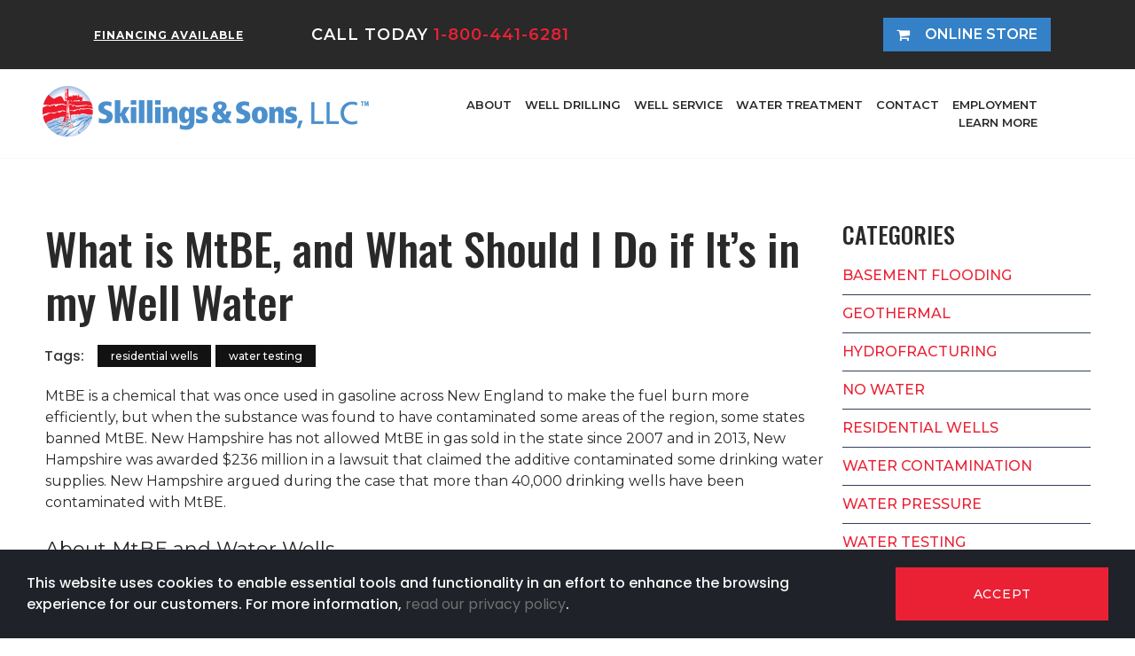

--- FILE ---
content_type: text/html; charset=UTF-8
request_url: https://www.skillingsandsons.com/blog/what-is-mtbe-and-what-should-i-do-if-its-in-my-well-water/
body_size: 10909
content:
<!DOCTYPE html>
<html lang="en" data-ng-app="website">
<head>
    
    
            <meta charset="utf-8">
        <title>What is MtBE, and What Should I Do if It’s in my Well Water</title>
        <link rel="SHORTCUT ICON" href="/mt-content/uploads/2023/01/favicon.ico?_build=1674510733" type="image/vnd.microsoft.icon" />

                                    
<link rel="canonical" href="https://www.skillingsandsons.com/blog/what-is-mtbe-and-what-should-i-do-if-its-in-my-well-water/" />
<meta property="og:title" content="What is MtBE, and What Should I Do if It&rsquo;s in my Well Water"/>
<meta property="og:url" content="https://www.skillingsandsons.com/blog/what-is-mtbe-and-what-should-i-do-if-its-in-my-well-water/"/>
<meta property="og:image" content="https://www.skillingsandsons.com/mt-content/uploads/2020/12/mtbegasolineandwaterwellcontamination.jpg"/>
<meta property="og:type" content="website"/>
                            <meta http-equiv="X-UA-Compatible" content="IE=Edge"/>
        <meta name="viewport" content="width=device-width, initial-scale=1.0">
                        
    

    
            <link rel="preload" as="font" type="font/woff2" crossorigin href="https://www.skillingsandsons.com/mt-includes/fonts/fontawesome-webfont.woff2?v=4.7.0">
        <link rel="stylesheet" href="/mt-includes/css/assets.min.css?_build=1701701325"/>
                    
                <style>
@import url(//fonts.googleapis.com/css?family=Montserrat:regular,100,100italic,200,200italic,300,300italic,italic,500,500italic,600,600italic,700,700italic,800,800italic,900,900italic|Oswald:200,300,regular,500,600,700|Poppins:regular,100,100italic,200,200italic,300,300italic,italic,500italic,500,600,600italic,700,700italic,800,800italic,900,900italic&subset=latin,vietnamese,latin-ext,devanagari);
</style>
        <link rel="stylesheet" href="/mt-content/assets/styles.css?_build=1767373977" id="moto-website-style"/>
            
    
            <!-- Google Tag Manager -->
        <script>(function(w,d,s,l,i){w[l]=w[l]||[];w[l].push({'gtm.start':
        new Date().getTime(),event:'gtm.js'});var f=d.getElementsByTagName(s)[0],
        j=d.createElement(s),dl=l!='dataLayer'?'&l='+l:'';j.async=true;j.src=
        'https://www.googletagmanager.com/gtm.js?id='+i+dl;f.parentNode.insertBefore(j,f);
        })(window,document,'script','dataLayer','GTM-MPBJHXX');</script>
        <!-- End Google Tag Manager -->
    
    
    
    
    
    
<!-- Render: website.head.bottom -->
<meta property="og:title" content="Skillings and Sons">
<meta property="og:site_name" content="skillingsandsons.com">
<meta property="og:url" content="https://skillingsandsons.com">
<meta property="og:description" content="Skillings and Sons provides well drilling services for drinking, geothermal and agricultural use. Skillings and Sons also provides quality maintenance and repair service.">
<meta property="og:type" content="website">
<script type="application/ld+json">
{
  "@context": "https://schema.org",
  "@type": "LocalBusiness",
  "name": "Skillings & Sons, LLC",
  "image": "https://www.skillingsandsons.com/mt-content/uploads/2021/01/skillings-logo.png",
  "@id": "https://www.skillingsandsons.com/",
  "url": "https://www.skillingsandsons.com/",
  "telephone": "1-800-441-6281",
  "address": {
    "@type": "PostalAddress",
    "streetAddress": "9 Columbia Drive",
    "addressLocality": "Amherst",
    "addressRegion": "NH",
    "postalCode": "03031",
    "addressCountry": "US"
  },
  "geo": {
    "@type": "GeoCoordinates",
    "latitude": 42.8061815,
    "longitude": -71.5795353
  } ,
  "sameAs": [
    "https://www.facebook.com/skillingsandsons/",
    "https://www.instagram.com/skillingswater/",
    "https://www.youtube.com/channel/UC3Z2mObrGKBRE6wy2XEs5GQ",
    "https://twitter.com/SkillingsWell",
    "https://www.linkedin.com/company/skillings-and-sons-inc/"
  ] 
}
</script>
<meta name="keywords" content="New Hampshire - Hillsborough County: Amherst NH, Bedford NH, Brookline NH, Deering NH, Francestown NH, Goffstown NH, Hollis NH, Hudson NH, Litchfield NH, Lyndeborough NH, Manchester NH, Mason NH, Merrimack NH, Milford NH, Mont Vernon NH, Nashua NH, New Boston NH, Pelham NH, Weare NH, Wilton NH Rockingham County: Atkinson NH, Auburn NH, Brentwood NH, Candia NH, Chester NH, Danville NH, Deerfield NH, Derry NH, East Kingston NH, Epping NH, Exeter NH, Fremont NH, Greenland NH, Hampstead NH, Hampton NH, Hampton Falls NH, Kensington NH, Kingston NH, Londonderry NH, New Castle NH, Newfields NH, Newington NH, Newmarket NH, Newton NH, North Hampton NH, Northwood NH, Nottingham NH, Plaistow NH, Portsmouth NH, Raymond NH, Rye NH, Salem NH, Sandown NH, Seabrook NH, South Hampton NH, Stratham NH, Windham NH Strafford County: Barrington NH, Dover NH, Durham NH, Farmington NH, Lee NH, Madbury NH, Middleton NH, Milton NH, New Durham NH, Rochester NH, Rollinsford NH, Somersworth NH, Strafford NH Merrimack County: Allenstown NH, Boscawen NH, Bow NH, Canterbury NH, Chichester NH, Concord NH, Dunbarton NH, Epsom NH, Franklin NH, Henniker NH, Hooksett NH, Hopkinton NH, Loudon NH, Northfield NH, Pembroke NH, Pittsfield NH, Webster NH Belknap County: Alton NH, Barnstead NH, Belmont NH, Gilford NH, Gilmanton NH, Laconia NH, Sanbornton NH, Tilton NH MASSACHUSETTS - Amesbury MA, Dracut MA, Dunstable, MA Haverhill MA, Merrimac MA, Methuen MA, Pepperell MA, Salisbury MA, Townsend MA, Tyngsboro MA">
<script> gtag('config', 'AW-817626301/Mx_FCO6t_cwBEL3574UD', { 'phone_conversion_number': '1-800-441-6281' }); </script>
<!-- /Render: website.head.bottom -->
<link href="/mt-content/plugins/moto-store-plugin/src/public/assets/css/main.css?v=1571" rel="stylesheet" type="text/css" />
    
    
</head>
<body class="moto-background moto-website_live">
            <!-- Google Tag Manager (noscript) -->
        <noscript><iframe src="https://www.googletagmanager.com/ns.html?id=GTM-MPBJHXX"
        height="0" width="0" style="display:none;visibility:hidden"></iframe></noscript>
        <!-- End Google Tag Manager (noscript) -->
        
    

                    
 

    <div class="page">

        <header id="section-header" class="header moto-section moto-section_inactive">
                                            <div class="moto-widget moto-widget-row row-fixed moto-justify-content_center moto-bg-color3_3 moto-spacing-top-small moto-spacing-right-auto moto-spacing-bottom-auto moto-spacing-left-auto" data-grid-type="sm" data-widget="row" data-spacing="saaa" style="" data-bg-position="left top" data-visible-on="-">
    
    
    <div class="container-fluid">
        <div class="row" data-container="container">
            
                
                    <div class="moto-widget moto-widget-row__column moto-cell col-sm-3 moto-spacing-top-auto moto-spacing-right-auto moto-spacing-bottom-auto moto-spacing-left-auto" style="" data-widget="row.column" data-container="container" data-spacing="aaaa" data-bg-position="left top" data-enabled-side-spacing="false">
    
    
        
            
        
    
<div class="moto-widget moto-widget-row moto-spacing-top-auto moto-spacing-right-auto moto-spacing-bottom-auto moto-spacing-left-auto" data-grid-type="sm" data-widget="row" data-visible-on="-" data-spacing="aaaa" style="" data-bg-position="left top">
    
        
        
        
    
    
    <div class="container-fluid">
        <div class="row" data-container="container">
            
                
                    <div class="moto-widget moto-widget-row__column moto-cell col-sm-12 moto-spacing-top-auto moto-spacing-right-auto moto-spacing-bottom-auto moto-spacing-left-auto" style="" data-enabled-side-spacing="false" data-widget="row.column" data-container="container" data-spacing="aaaa" data-bg-position="left top">
    
        
        
    
    
<div class="moto-widget moto-widget-text moto-preset-default moto-spacing-top-auto moto-spacing-right-auto moto-spacing-bottom-small moto-spacing-left-auto" data-widget="text" data-preset="default" data-spacing="aasa" data-visible-on="-" data-animation="">
    <div class="moto-widget-text-content moto-widget-text-editable"><p class="moto-text_231" style="text-align: center;"><a target="_self" data-action="page" data-id="305" class="moto-link" href="/coupons/#financing"><u><span style="font-size:12px;">FINANCING AVAILABLE</span></u></a></p></div>
</div></div>

                
            
                
                    

                
            
        </div>
    </div>
</div><div class="moto-widget moto-widget-text moto-preset-default moto-visible-on_desktop_hidden moto-visible-on_tablet_hidden moto-spacing-top-auto moto-spacing-right-auto moto-spacing-bottom-small moto-spacing-left-auto" data-widget="text" data-preset="default" data-spacing="aasa" data-visible-on="+mobile-h,mobile-v" data-animation="">
    <div class="moto-widget-text-content moto-widget-text-editable"><p class="moto-text_212" style="text-align: center;"><span style="font-size:20px;">CALL&nbsp;TODAY&nbsp;<a data-action="call" class="moto-link" href="tel:+18004416281">1-800-441-6281</a></span></p></div>
</div></div><div class="moto-widget moto-widget-row__column moto-cell col-sm-6 moto-spacing-top-auto moto-spacing-right-auto moto-spacing-bottom-auto moto-spacing-left-auto" style="" data-widget="row.column" data-container="container" data-spacing="aaaa" data-bg-position="left top" data-enabled-side-spacing="false">
    
    
<div class="moto-widget moto-widget-row moto-spacing-top-auto moto-spacing-right-auto moto-spacing-bottom-auto moto-spacing-left-auto" data-grid-type="sm" data-widget="row" data-visible-on="-" data-spacing="aaaa" style="" data-bg-position="left top">
    
        
        
        
    
    
    <div class="container-fluid">
        <div class="row" data-container="container">
            
                
                    <div class="moto-widget moto-widget-row__column moto-cell col-sm-12 moto-spacing-top-auto moto-spacing-right-auto moto-spacing-bottom-auto moto-spacing-left-auto" style="" data-enabled-side-spacing="false" data-widget="row.column" data-container="container" data-spacing="aaaa" data-bg-position="left top">
    
        
        
    
    
<div class="moto-widget moto-widget-text moto-preset-default moto-visible-on_mobile-h_hidden moto-visible-on_mobile-v_hidden moto-spacing-top-auto moto-spacing-right-auto moto-spacing-bottom-small moto-spacing-left-auto" data-widget="text" data-preset="default" data-spacing="aasa" data-visible-on="+desktop,tablet" data-animation="">
    <div class="moto-widget-text-content moto-widget-text-editable"><p class="moto-text_212">CALL&nbsp;TODAY&nbsp;<a data-action="call" class="moto-link" href="tel:+18004416281">1-800-441-6281</a></p></div>
</div></div>

                
            
                
                    

                
            
        </div>
    </div>
</div></div><div class="moto-widget moto-widget-row__column moto-cell col-sm-3 moto-spacing-top-auto moto-spacing-right-auto moto-spacing-bottom-auto moto-spacing-left-auto" style="" data-enabled-side-spacing="false" data-widget="row.column" data-container="container" data-spacing="aaaa" data-bg-position="left top">
    
        
        
    
    
<div class="moto-widget moto-widget-row moto-justify-content_center moto-spacing-top-auto moto-spacing-right-auto moto-spacing-bottom-auto moto-spacing-left-auto" data-grid-type="sm" data-widget="row" data-visible-on="-" data-spacing="aaaa" style="" data-bg-position="left top">
    
        
        
        
    
    
    <div class="container-fluid">
        <div class="row" data-container="container">
            
                
                    <div class="moto-widget moto-widget-row__column moto-cell col-sm-12 moto-spacing-top-auto moto-spacing-right-auto moto-spacing-bottom-auto moto-spacing-left-auto" style="" data-enabled-side-spacing="false" data-widget="row.column" data-container="container" data-spacing="aaaa" data-bg-position="left top"><div data-widget-id="wid_1684271486_udjn7qzcc" class="moto-widget moto-widget-button moto-preset-custom_6463f210cf9b1 moto-preset-provider-custom moto-align-center moto-spacing-top-auto moto-spacing-right-auto moto-spacing-bottom-small moto-spacing-left-auto  " data-widget="button">
            <a  href="https://skillingsandsons.squarespace.com/store" target="_blank"  data-action="url" class="moto-widget-button-link moto-size-small moto-link"><span class="fa moto-widget-theme-icon"></span><span class="moto-widget-button-divider"></span><span class="moto-widget-button-label">ONLINE STORE</span></a>
    </div>
    
        
        
    
    
</div>

                
            
                
                    

                
            
        </div>
    </div>
</div></div>

                
            
                
                    

                
            
        </div>
    </div>
</div><div class="moto-widget moto-widget-row row-fixed moto-visible-on_desktop_hidden moto-spacing-top-auto moto-spacing-right-auto moto-spacing-bottom-auto moto-spacing-left-auto" data-grid-type="sm" data-widget="row" data-visible-on="-desktop" data-spacing="aaaa" style="" data-bg-position="left top">
    
    
    <div class="container-fluid">
        <div class="row" data-container="container">
            
                
                    <div class="moto-widget moto-widget-row__column moto-cell col-sm-12 moto-spacing-top-auto moto-spacing-right-auto moto-spacing-bottom-auto moto-spacing-left-auto" style="" data-widget="row.column" data-container="container" data-spacing="aaaa" data-bg-position="left top"><div data-widget-id="wid_1591036472_yutxmyghv" class="moto-widget moto-widget-image moto-widget_with-deferred-content moto-preset-default moto-align-center_tablet moto-spacing-top-small moto-spacing-right-auto moto-spacing-bottom-auto moto-spacing-left-auto moto-visible-on_desktop_hidden " data-widget="image">
                        <span class="moto-widget-image-link">
                <img data-src="/mt-content/uploads/2021/01/skillings-logo.png" src="data:image/svg+xml,%3Csvg xmlns='http://www.w3.org/2000/svg' viewBox='0 0 375 75'%3E%3C/svg%3E" class="moto-widget-image-picture moto-widget-deferred-content lazyload" data-id="1484" title=""  width="375" height="75"  alt="">
            </span>
            </div>
    
    
</div>

                
            
        </div>
    </div>
</div><div class="moto-widget moto-widget-container moto-container_header_5b3e67c41" data-widget="container" data-container="container" data-css-name="moto-container_header_5b3e67c41" data-bg-position="left top" data-moto-sticky="{ }"><div class="moto-widget moto-widget-row moto-visible-on_desktop_hidden moto-justify-content_center moto-spacing-top-auto moto-spacing-right-auto moto-spacing-bottom-auto moto-spacing-left-auto" data-grid-type="sm" data-widget="row" data-spacing="aaaa" style="" data-bg-position="left top" data-visible-on="-desktop">
    
    
    <div class="container-fluid">
        <div class="row" data-container="container">
            
                
                    

                
            
                
                    <div class="moto-widget moto-widget-row__column moto-cell col-sm-12 moto-spacing-top-auto moto-spacing-right-auto moto-spacing-bottom-auto moto-spacing-left-auto" style="" data-widget="row.column" data-container="container" data-spacing="aaaa" data-bg-position="left top"><div class="moto-widget moto-widget-row row-fixed moto-spacing-top-auto moto-spacing-right-auto moto-spacing-bottom-auto moto-spacing-left-auto" data-grid-type="md" data-widget="row" data-visible-on="-" data-spacing="aaaa" style="" data-bg-position="left top">
    
        
        
        
    
    
    <div class="container-fluid">
        <div class="row" data-container="container">
            
                
                    <div class="moto-widget moto-widget-row__column moto-cell col-md-12 moto-spacing-top-auto moto-spacing-right-auto moto-spacing-bottom-auto moto-spacing-left-auto" style="" data-enabled-side-spacing="false" data-widget="row.column" data-container="container" data-spacing="aaaa" data-bg-position="left top"><div data-widget-id="wid_1530816452_17vj7ic8n" class="moto-widget moto-widget-menu moto-preset-2 moto-align-right moto-align-center_tablet moto-align-center_mobile-h moto-spacing-top-zero moto-spacing-right-zero moto-spacing-bottom-small moto-spacing-left-zero" data-preset="2" data-widget="menu">
            <a href="#" class="moto-widget-menu-toggle-btn"><i class="moto-widget-menu-toggle-btn-icon fa fa-bars"></i></a>
        <ul class="moto-widget-menu-list moto-widget-menu-list_horizontal">
            <li class="moto-widget-menu-item moto-widget-menu-item-has-submenu">
    <a  class="moto-widget-menu-link moto-widget-menu-link-level-1 moto-widget-menu-link-submenu moto-link">ABOUT<span class="fa moto-widget-menu-link-arrow"></span></a>
                <ul class="moto-widget-menu-sublist">
                    <li class="moto-widget-menu-item">
    <a href="/about/"   data-action="page" class="moto-widget-menu-link moto-widget-menu-link-level-2 moto-link">ABOUT</a>
        </li>
                    <li class="moto-widget-menu-item">
    <a href="/towns-we-serve/"   data-action="page" class="moto-widget-menu-link moto-widget-menu-link-level-2 moto-link">SERVICE LOCATIONS</a>
        </li>
                    <li class="moto-widget-menu-item">
    <a href="/our-trucks/"   data-action="page" class="moto-widget-menu-link moto-widget-menu-link-level-2 moto-link">OUR TRUCKS</a>
        </li>
                    <li class="moto-widget-menu-item">
    <a href="https://skillingsandsons.squarespace.com/store"   data-action="url" class="moto-widget-menu-link moto-widget-menu-link-level-2 moto-link">ONLINE STORE</a>
        </li>
                    <li class="moto-widget-menu-item">
    <a href="/gallery-recent-jobs/"   data-action="page" class="moto-widget-menu-link moto-widget-menu-link-level-2 moto-link">RECENT JOBS</a>
        </li>
                    <li class="moto-widget-menu-item">
    <a href="/reviews/"   data-action="page" class="moto-widget-menu-link moto-widget-menu-link-level-2 moto-link">REVIEWS</a>
        </li>
            </ul>

        </li><li class="moto-widget-menu-item moto-widget-menu-item-has-submenu">
    <a  class="moto-widget-menu-link moto-widget-menu-link-level-1 moto-widget-menu-link-submenu moto-link">WELL DRILLING<span class="fa moto-widget-menu-link-arrow"></span></a>
                <ul class="moto-widget-menu-sublist">
                    <li class="moto-widget-menu-item">
    <a href="/well-drilling/"   data-action="page" class="moto-widget-menu-link moto-widget-menu-link-level-2 moto-link">COMMERCIAL/PUBLIC WATER SUPPLY DRILLING</a>
        </li>
                    <li class="moto-widget-menu-item">
    <a href="/well-drilling-residential/"   data-action="page" class="moto-widget-menu-link moto-widget-menu-link-level-2 moto-link">RESIDENTIAL WELL DRILLING</a>
        </li>
                    <li class="moto-widget-menu-item">
    <a href="https://newenglandgeothermal.com" target="_blank"  data-action="url" class="moto-widget-menu-link moto-widget-menu-link-level-2 moto-link">GEOTHERMAL DRILLING</a>
        </li>
                    <li class="moto-widget-menu-item">
    <a href="/irrigation-wells/"   data-action="page" class="moto-widget-menu-link moto-widget-menu-link-level-2 moto-link">IRRIGATION WELLS</a>
        </li>
                    <li class="moto-widget-menu-item">
    <a href="/well-deepening/"   data-action="page" class="moto-widget-menu-link moto-widget-menu-link-level-2 moto-link">WELL DEEPENING</a>
        </li>
            </ul>

        </li><li class="moto-widget-menu-item moto-widget-menu-item-has-submenu">
    <a  class="moto-widget-menu-link moto-widget-menu-link-level-1 moto-widget-menu-link-submenu moto-link">WELL SERVICE<span class="fa moto-widget-menu-link-arrow"></span></a>
                <ul class="moto-widget-menu-sublist">
                    <li class="moto-widget-menu-item">
    <a href="/well-pump-replacement/"   data-action="page" class="moto-widget-menu-link moto-widget-menu-link-level-2 moto-link">PUMP REPLACEMENT</a>
        </li>
                    <li class="moto-widget-menu-item">
    <a href="/well-hydrofracturing/"   data-action="page" class="moto-widget-menu-link moto-widget-menu-link-level-2 moto-link">WELL ENHANCEMENT</a>
        </li>
                    <li class="moto-widget-menu-item">
    <a href="/water-pressure/"   data-action="page" class="moto-widget-menu-link moto-widget-menu-link-level-2 moto-link">WATER PRESSURE</a>
        </li>
                    <li class="moto-widget-menu-item">
    <a href="/well-location/"   data-action="page" class="moto-widget-menu-link moto-widget-menu-link-level-2 moto-link">WELL LOCATION</a>
        </li>
                    <li class="moto-widget-menu-item">
    <a href="/well-decommissioning/"   data-action="page" class="moto-widget-menu-link moto-widget-menu-link-level-2 moto-link">WELL DECOMMISSIONING</a>
        </li>
                    <li class="moto-widget-menu-item">
    <a href="/water-shutoff/"   data-action="page" class="moto-widget-menu-link moto-widget-menu-link-level-2 moto-link">LEAK DETECTION</a>
        </li>
            </ul>

        </li><li class="moto-widget-menu-item">
    <a href="/water-treatment-site/"   data-action="page" class="moto-widget-menu-link moto-widget-menu-link-level-1 moto-link">WATER TREATMENT</a>
        </li><li class="moto-widget-menu-item">
    <a href="/contact/"   data-action="page" class="moto-widget-menu-link moto-widget-menu-link-level-1 moto-link">CONTACT</a>
        </li><li class="moto-widget-menu-item">
    <a href="/contact/employment/"   data-action="page" class="moto-widget-menu-link moto-widget-menu-link-level-1 moto-link">EMPLOYMENT</a>
        </li><li class="moto-widget-menu-item moto-widget-menu-item-has-submenu">
    <a  class="moto-widget-menu-link moto-widget-menu-link-level-1 moto-widget-menu-link-submenu moto-link">LEARN MORE<span class="fa moto-widget-menu-link-arrow"></span></a>
                <ul class="moto-widget-menu-sublist">
                    <li class="moto-widget-menu-item">
    <a href="/change-water-filter/"   data-action="page" class="moto-widget-menu-link moto-widget-menu-link-level-2 moto-link">FAQ</a>
        </li>
                    <li class="moto-widget-menu-item">
    <a href="https://www.youtube.com/channel/UC3Z2mObrGKBRE6wy2XEs5GQ" target="_blank"  data-action="url" class="moto-widget-menu-link moto-widget-menu-link-level-2 moto-link">VIDEOS</a>
        </li>
                    <li class="moto-widget-menu-item">
    <a href="/blog/"   data-action="blog.index" class="moto-widget-menu-link moto-widget-menu-link-level-2 moto-link">BLOG</a>
        </li>
            </ul>

        </li>        </ul>
    </div>
    
        
        
    
    
        
            


        
    
</div>

                
            
                
                    

                
            
                
                    

                
            
        </div>
    </div>
</div>
    
    
        
            


        
    
</div>

                
            
        </div>
    </div>
</div>
    
    
    
        
            
        
    
<div class="moto-widget moto-widget-row moto-visible-on_tablet_hidden moto-visible-on_mobile-h_hidden moto-visible-on_mobile-v_hidden moto-spacing-top-auto moto-spacing-right-auto moto-spacing-bottom-auto moto-spacing-left-auto" data-grid-type="sm" data-widget="row" data-visible-on="+desktop" data-spacing="aaaa" style="" data-bg-position="left top">
    
    
    <div class="container-fluid">
        <div class="row" data-container="container">
            
                
                    <div class="moto-widget moto-widget-row__column moto-cell col-sm-4 moto-spacing-top-auto moto-spacing-right-auto moto-spacing-bottom-auto moto-spacing-left-auto" style="" data-widget="row.column" data-container="container" data-spacing="aaaa" data-bg-position="left top">
    
    
        
            <div data-widget-id="wid_1591036615_yswhhh4hm" class="moto-widget moto-widget-image moto-widget_with-deferred-content moto-preset-default moto-align-right moto-align-center_tablet moto-align-center_mobile-h moto-spacing-top-auto moto-spacing-right-zero moto-spacing-bottom-auto moto-spacing-left-zero moto-visible-on_tablet_hidden moto-visible-on_mobile-h_hidden moto-visible-on_mobile-v_hidden " data-widget="image">
                        <a href="/"   data-action="page" class="moto-widget-image-link moto-link">
                <img data-src="/mt-content/uploads/2021/01/skillings-logo.png" src="data:image/svg+xml,%3Csvg xmlns='http://www.w3.org/2000/svg' viewBox='0 0 375 75'%3E%3C/svg%3E" class="moto-widget-image-picture moto-widget-deferred-content lazyload" data-id="1484" title=""  width="375" height="75"  alt="">
            </a>
            </div>
        
    
</div>

                
            
                
                    <div class="moto-widget moto-widget-row__column moto-cell col-sm-8 moto-spacing-top-auto moto-spacing-right-auto moto-spacing-bottom-auto moto-spacing-left-auto" style="" data-widget="row.column" data-container="container" data-spacing="aaaa" data-bg-position="left top">
    
    
        
            <div class="moto-widget moto-widget-row row-fixed moto-spacing-top-auto moto-spacing-right-auto moto-spacing-bottom-auto moto-spacing-left-auto" data-grid-type="md" data-widget="row" data-visible-on="-" data-spacing="aaaa" style="" data-bg-position="left top">
    
    
    <div class="container-fluid">
        <div class="row" data-container="container">
            
                
                    <div class="moto-widget moto-widget-row__column moto-cell col-md-12 moto-spacing-top-auto moto-spacing-right-auto moto-spacing-bottom-auto moto-spacing-left-auto" style="" data-widget="row.column" data-container="container" data-spacing="aaaa" data-bg-position="left top">
    
    
        
            

<div data-widget-id="wid_1591036615_a02rdawoi" class="moto-widget moto-widget-menu moto-preset-2 moto-align-right moto-align-center_tablet moto-align-center_mobile-h moto-spacing-top-small moto-spacing-right-large moto-spacing-bottom-small moto-spacing-left-zero" data-preset="2" data-widget="menu">
            <a href="#" class="moto-widget-menu-toggle-btn"><i class="moto-widget-menu-toggle-btn-icon fa fa-bars"></i></a>
        <ul class="moto-widget-menu-list moto-widget-menu-list_horizontal">
            <li class="moto-widget-menu-item moto-widget-menu-item-has-submenu">
    <a  class="moto-widget-menu-link moto-widget-menu-link-level-1 moto-widget-menu-link-submenu moto-link">ABOUT<span class="fa moto-widget-menu-link-arrow"></span></a>
                <ul class="moto-widget-menu-sublist">
                    <li class="moto-widget-menu-item">
    <a href="/about/"   data-action="page" class="moto-widget-menu-link moto-widget-menu-link-level-2 moto-link">ABOUT</a>
        </li>
                    <li class="moto-widget-menu-item">
    <a href="/towns-we-serve/"   data-action="page" class="moto-widget-menu-link moto-widget-menu-link-level-2 moto-link">SERVICE LOCATIONS</a>
        </li>
                    <li class="moto-widget-menu-item">
    <a href="/our-trucks/"   data-action="page" class="moto-widget-menu-link moto-widget-menu-link-level-2 moto-link">OUR TRUCKS</a>
        </li>
                    <li class="moto-widget-menu-item">
    <a href="https://skillingsandsons.squarespace.com/store"   data-action="url" class="moto-widget-menu-link moto-widget-menu-link-level-2 moto-link">ONLINE STORE</a>
        </li>
                    <li class="moto-widget-menu-item">
    <a href="/gallery-recent-jobs/"   data-action="page" class="moto-widget-menu-link moto-widget-menu-link-level-2 moto-link">RECENT JOBS</a>
        </li>
                    <li class="moto-widget-menu-item">
    <a href="/reviews/"   data-action="page" class="moto-widget-menu-link moto-widget-menu-link-level-2 moto-link">REVIEWS</a>
        </li>
            </ul>

        </li><li class="moto-widget-menu-item moto-widget-menu-item-has-submenu">
    <a  class="moto-widget-menu-link moto-widget-menu-link-level-1 moto-widget-menu-link-submenu moto-link">WELL DRILLING<span class="fa moto-widget-menu-link-arrow"></span></a>
                <ul class="moto-widget-menu-sublist">
                    <li class="moto-widget-menu-item">
    <a href="/well-drilling/"   data-action="page" class="moto-widget-menu-link moto-widget-menu-link-level-2 moto-link">COMMERCIAL/PUBLIC WATER SUPPLY DRILLING</a>
        </li>
                    <li class="moto-widget-menu-item">
    <a href="/well-drilling-residential/"   data-action="page" class="moto-widget-menu-link moto-widget-menu-link-level-2 moto-link">RESIDENTIAL WELL DRILLING</a>
        </li>
                    <li class="moto-widget-menu-item">
    <a href="https://newenglandgeothermal.com" target="_blank"  data-action="url" class="moto-widget-menu-link moto-widget-menu-link-level-2 moto-link">GEOTHERMAL DRILLING</a>
        </li>
                    <li class="moto-widget-menu-item">
    <a href="/irrigation-wells/"   data-action="page" class="moto-widget-menu-link moto-widget-menu-link-level-2 moto-link">IRRIGATION WELLS</a>
        </li>
                    <li class="moto-widget-menu-item">
    <a href="/well-deepening/"   data-action="page" class="moto-widget-menu-link moto-widget-menu-link-level-2 moto-link">WELL DEEPENING</a>
        </li>
            </ul>

        </li><li class="moto-widget-menu-item moto-widget-menu-item-has-submenu">
    <a  class="moto-widget-menu-link moto-widget-menu-link-level-1 moto-widget-menu-link-submenu moto-link">WELL SERVICE<span class="fa moto-widget-menu-link-arrow"></span></a>
                <ul class="moto-widget-menu-sublist">
                    <li class="moto-widget-menu-item">
    <a href="/well-pump-replacement/"   data-action="page" class="moto-widget-menu-link moto-widget-menu-link-level-2 moto-link">PUMP REPLACEMENT</a>
        </li>
                    <li class="moto-widget-menu-item">
    <a href="/well-hydrofracturing/"   data-action="page" class="moto-widget-menu-link moto-widget-menu-link-level-2 moto-link">WELL ENHANCEMENT</a>
        </li>
                    <li class="moto-widget-menu-item">
    <a href="/water-pressure/"   data-action="page" class="moto-widget-menu-link moto-widget-menu-link-level-2 moto-link">WATER PRESSURE</a>
        </li>
                    <li class="moto-widget-menu-item">
    <a href="/well-location/"   data-action="page" class="moto-widget-menu-link moto-widget-menu-link-level-2 moto-link">WELL LOCATION</a>
        </li>
                    <li class="moto-widget-menu-item">
    <a href="/well-decommissioning/"   data-action="page" class="moto-widget-menu-link moto-widget-menu-link-level-2 moto-link">WELL DECOMMISSIONING</a>
        </li>
                    <li class="moto-widget-menu-item">
    <a href="/water-shutoff/"   data-action="page" class="moto-widget-menu-link moto-widget-menu-link-level-2 moto-link">LEAK DETECTION</a>
        </li>
            </ul>

        </li><li class="moto-widget-menu-item">
    <a href="/water-treatment-site/"   data-action="page" class="moto-widget-menu-link moto-widget-menu-link-level-1 moto-link">WATER TREATMENT</a>
        </li><li class="moto-widget-menu-item">
    <a href="/contact/"   data-action="page" class="moto-widget-menu-link moto-widget-menu-link-level-1 moto-link">CONTACT</a>
        </li><li class="moto-widget-menu-item">
    <a href="/contact/employment/"   data-action="page" class="moto-widget-menu-link moto-widget-menu-link-level-1 moto-link">EMPLOYMENT</a>
        </li><li class="moto-widget-menu-item moto-widget-menu-item-has-submenu">
    <a  class="moto-widget-menu-link moto-widget-menu-link-level-1 moto-widget-menu-link-submenu moto-link">LEARN MORE<span class="fa moto-widget-menu-link-arrow"></span></a>
                <ul class="moto-widget-menu-sublist">
                    <li class="moto-widget-menu-item">
    <a href="/change-water-filter/"   data-action="page" class="moto-widget-menu-link moto-widget-menu-link-level-2 moto-link">FAQ</a>
        </li>
                    <li class="moto-widget-menu-item">
    <a href="https://www.youtube.com/channel/UC3Z2mObrGKBRE6wy2XEs5GQ" target="_blank"  data-action="url" class="moto-widget-menu-link moto-widget-menu-link-level-2 moto-link">VIDEOS</a>
        </li>
                    <li class="moto-widget-menu-item">
    <a href="/blog/"   data-action="blog.index" class="moto-widget-menu-link moto-widget-menu-link-level-2 moto-link">BLOG</a>
        </li>
            </ul>

        </li>        </ul>
    </div>
        
    
</div>

                
            
                
                    

                
            
                
                    

                
            
        </div>
    </div>
</div>
        
    
</div>

                
            
        </div>
    </div>
</div></div>            
        </header>

                    <!-- With dynamic template -->
                                            <div class="moto-widget moto-widget-row row-fixed moto-spacing-top-medium moto-spacing-right-auto moto-spacing-bottom-large moto-spacing-left-auto" data-widget="row" style="" data-bg-position="left top" data-spacing="mala" data-visible-on="-">
    <div class="container-fluid">
        <div class="row" data-container="container">
            <div class="moto-cell col-sm-9 moto-widget moto-widget-row__column" data-container="container" data-widget="row.column" style="" data-bg-position="left top">
                <div data-widget-id="wid_1541870477_vqyvdltsd" class="moto-widget moto-widget-spacer moto-preset-default moto-spacing-top-small moto-spacing-right-auto moto-spacing-bottom-auto moto-spacing-left-auto moto-visible-on_mobile-h_hidden moto-visible-on_mobile-v_hidden"
    data-widget="spacer" data-preset="default" data-spacing="saaa" data-visible-on="+desktop,tablet">
    <div class="moto-widget-spacer-block" style="height:0px"></div>
</div><div id="wid__blog_post_name__5b3f1bcd228dd" class="moto-widget moto-widget-content_section-record_name moto-widget-blog-post_name moto-preset-default  moto-align-left moto-spacing-top-auto moto-spacing-right-auto moto-spacing-bottom-small moto-spacing-left-auto  " data-preset="default" data-widget="blog.post_name">
            <div class="moto-widget moto-widget-text moto-preset-default moto-spacing-top-auto moto-spacing-right-auto moto-spacing-bottom-auto moto-spacing-left-auto" data-widget="text" data-preset="default" data-spacing="aaaa">
            <div class="moto-widget-text-content moto-widget-text-editable">
                <h1 class="moto-text_system_7">What is MtBE, and What Should I Do if It’s in my Well Water</h1>
            </div>
        </div>
    </div>
               
                <div id="wid_1572984221_ckbqznn2b" class="moto-widget moto-widget-content_section-record_taxonomy moto-widget-blog-post_taxonomy moto-widget-blog-post_tags moto-preset-default moto-preset-provider-default moto-spacing-top-auto moto-spacing-right-auto moto-spacing-bottom-small moto-spacing-left-auto moto-align-left  moto-widget_flex-alignment" data-widget="blog.post_tags" data-preset="default">
            <div class="moto-widget-blog-post_tags__content-wrapper">
            <ul class="moto-widget-blog-post_tags__items  moto-align-items_center moto-widget__flex-alignment-element">
                                    <li class="moto-widget-blog-post_tags__title moto-text_system_10">Tags:</li>
                                                    <li class="moto-widget-blog-post_tags__item"><a href="/blog/tag/residential-wells/" class="moto-widget-blog-post_tags__item-link"><span class="moto-widget-blog-post_tags__item-text">residential wells</span></a></li>
                                    <li class="moto-widget-blog-post_tags__item"><a href="/blog/tag/water-testing/" class="moto-widget-blog-post_tags__item-link"><span class="moto-widget-blog-post_tags__item-text">water testing</span></a></li>
                            </ul>
        </div>
    </div><div id="wid__blog_post_content__5b3f1bcd28d2a" class="moto-widget moto-widget-content_section-record_content moto-widget-blog-post_content moto-preset-default   moto-spacing-top-auto moto-spacing-right-auto moto-spacing-bottom-small moto-spacing-left-auto" data-widget="blog.post_content">

            <section id="section-content" class="content page-165 moto-section" data-widget="section" data-container="section">
                                            <div class="moto-widget moto-widget-row moto-spacing-top-auto moto-spacing-right-auto moto-spacing-bottom-auto moto-spacing-left-auto" data-grid-type="sm" data-widget="row" data-visible-on="-" data-spacing="aaaa" style="" data-bg-position="left top" data-draggable-disabled="">
    
    
    <div class="container-fluid">
        <div class="row" data-container="container">
            
                
                    <div class="moto-widget moto-widget-row__column moto-cell col-sm-12 moto-spacing-top-auto moto-spacing-right-auto moto-spacing-bottom-auto moto-spacing-left-auto" style="" data-widget="row.column" data-container="container" data-spacing="aaaa" data-bg-position="left top"><div class="moto-widget moto-widget-text moto-preset-default moto-spacing-top-auto moto-spacing-right-auto moto-spacing-bottom-auto moto-spacing-left-auto" data-widget="text" data-preset="default" data-spacing="aaaa" data-visible-on="-" data-animation="" data-draggable-disabled="">
    <div class="moto-widget-text-content moto-widget-text-editable" aria-multiline="true"><p class="moto-text_system_9">MtBE is a chemical that was once used in gasoline across New England to make the fuel burn more efficiently, but when the substance was found to have contaminated some areas of the region, some states banned MtBE. New Hampshire has not allowed MtBE in gas sold in the state since 2007 and in 2013, New Hampshire was awarded $236 million in a lawsuit that claimed the additive contaminated some drinking water supplies.&nbsp;New Hampshire argued during the case that more than 40,000 drinking wells have been contaminated with MtBE.</p><p class="moto-text_system_9"><br></p><p class="moto-text_system_9"><span style="font-size:22px;">About MtBE and Water Wells</span><br>MtBE, which is short for methyl tertiary butyl ether, is a colorless liquid that is highly soluble in water and degrades very slowly. Because of its molecular structure it is very hard to detect by taste or smell.</p><p class="moto-text_system_9"><br></p><p class="moto-text_system_9">Studies on MtBE suggest that high levels of the chemical cause stomach irritation, liver and kidney damage, and nervous system effects in animals. An increase in liver and kidney cancer was found in rats and mice that breathed high levels of MtBE or consumed high concentrations of the chemical. Some agencies consider MtBE to be a possible human carcinogen and New Hampshire has developed a recommended health-based drinking water standard for public water systems, limiting MtBE to 13 micrograms per liter.</p><p class="moto-text_system_9"><br></p><p class="moto-text_system_9">The Environmental Protection Agency has not set a formal health-based standard for MtBE.<br>To provide more information about the health effects of MtBE, the NH Department of Environmental Services has published a fact sheet outlining possible risks.</p><p class="moto-text_system_9"><br></p><p class="moto-text_system_9"><strong>How did MtBE get in private wells?</strong></p><p class="moto-text_system_9">At one time, all gas stations in New Hampshire sold gas with MtBE. Occasionally, gas and the MtBE in it spilled into the ground, usually from underground tanks. When MtBE was leaked into the soil and leached into the groundwater, it spread quickly because it is highly water soluble and does not easily break down.</p><p class="moto-text_system_9"><br></p><p class="moto-text_system_9"><strong>Removing MtBE contamination from my well water</strong></p><p class="moto-text_system_9">MtBE is very difficult to remove from water, but there are <a target="_self" href="/water-treatment/" data-action="page" data-id="104" class="moto-link">home water treatment</a> options that work. If contamination is high, you may need to install a two-step process that removes the bulk of the contaminant in the first filtration step and then “polishes” the water during a second filtration step.</p><p class="moto-text_system_9"><br></p><p class="moto-text_system_9">Activated carbon is a common water treatment option for a variety of organic contaminants. Because activated carbon has a large surface area, it is able to remove a significant amount of the contaminant. Once the carbon has filtered to its capacity, it can be rejuvenated by the manufacturer or replaced with another filter, depending on the system. Some types of activated carbon are now being produced that specifically target MtBE.</p><p class="moto-text_system_9"><br></p><p class="moto-text_system_9">Air stripping is another option. This treatment method injects large amounts of air through the contaminated water, breaking the water into tiny droplets. By doing so, contaminants often vaporize and can be removed. People often like this method’s lack of filtration media to replenish and dispose of regularly. However, it might not be a good choice for homes with high levels of iron and manganese, as it can increase the amount of rust staining on fixtures and laundry. Bacteria have also been known to develop in this type of filter. It requires regular cleaning or periodic chlorination to prevent this problem.</p><p class="moto-text_system_9"><br></p><p class="moto-text_system_9"><strong>New Hampshire MtBE programs</strong></p><p class="moto-text_system_9">The NH DES offers assistance to those who are victims of contamination. New Hampshire has special funds that can help homeowners reduce pollution that originated from fuels. If it is unclear where the MtBE came from, homeowners may also be eligible for funds from the Gasoline Remediation and Elimination of Esthers Fund, which was set up to treat drinking water contaminated with MtBE.</p><p class="moto-text_system_9"><br></p><p class="moto-text_system_9">For more information contact the NH DES Oil Remediation and Compliance Bureau at 603-271-3644, or <a target="_self" href="/contact/" data-action="page" data-id="92" class="moto-link">consult with a water system specialist at Skillings &amp; Sons</a> about testing and possible treatment options.</p><p><br></p></div>
</div>
    
    
</div>

                
            
        </div>
    </div>
</div>            
        </section>
    
</div>
               <div id="wid__blog_post_comments__5b3f1bcd2a87b" class="moto-widget moto-widget-content_section-record_comments moto-widget-blog-post_comments moto-preset-default  moto-spacing-top-small moto-spacing-right-auto moto-spacing-bottom-small moto-spacing-left-auto " data-widget="blog.post_comments" data-preset="default">
    <div class="moto-widget-empty"></div>
    </div>
         </div>
            <div class="moto-cell col-sm-3 moto-widget moto-widget-row__column" data-container="container" data-widget="row.column" style="" data-bg-position="left top">
                <div id="wid_1572983437_e0jd0hiej" class="moto-widget moto-preset-2 moto-widget-content_section-taxonomy_list moto-widget-blog-taxonomy_list moto-widget-content_section-taxonomy_one_list moto-widget-blog-category_list moto-widget-blog-category_list moto-spacing-top-small moto-spacing-right-auto moto-spacing-bottom-small moto-spacing-left-auto moto-align-left  moto-widget-blog-category_list_show-delimiter moto-widget-blog-category_list_no-icon moto-widget_flex-alignment" data-widget="blog.category_list" data-preset="2">
            <div class="moto-widget-blog-category_list__content-wrapper">
                            <div class="moto-widget-blog-category_list__title moto-text_336 moto-spacing-bottom-small">CATEGORIES</div>
                        <ul class="moto-widget-blog-category_list__items">
                                    <li class="moto-widget-blog-category_list__item"><a href="/blog/category/basement-flooding/" class="moto-widget-blog-category_list__item-link moto-widget__flex-alignment-element"><span class="moto-widget-blog-category_list__item-text">BASEMENT FLOODING</span></a></li>
                                    <li class="moto-widget-blog-category_list__item"><a href="/blog/category/geothermal/" class="moto-widget-blog-category_list__item-link moto-widget__flex-alignment-element"><span class="moto-widget-blog-category_list__item-text">GEOTHERMAL</span></a></li>
                                    <li class="moto-widget-blog-category_list__item"><a href="/blog/category/hydrofracturing/" class="moto-widget-blog-category_list__item-link moto-widget__flex-alignment-element"><span class="moto-widget-blog-category_list__item-text">HYDROFRACTURING</span></a></li>
                                    <li class="moto-widget-blog-category_list__item"><a href="/blog/category/no-water/" class="moto-widget-blog-category_list__item-link moto-widget__flex-alignment-element"><span class="moto-widget-blog-category_list__item-text">NO WATER</span></a></li>
                                    <li class="moto-widget-blog-category_list__item"><a href="/blog/category/residential-wells/" class="moto-widget-blog-category_list__item-link moto-widget__flex-alignment-element"><span class="moto-widget-blog-category_list__item-text">RESIDENTIAL WELLS</span></a></li>
                                    <li class="moto-widget-blog-category_list__item"><a href="/blog/category/water-contamination/" class="moto-widget-blog-category_list__item-link moto-widget__flex-alignment-element"><span class="moto-widget-blog-category_list__item-text">WATER CONTAMINATION</span></a></li>
                                    <li class="moto-widget-blog-category_list__item"><a href="/blog/category/water-pressure/" class="moto-widget-blog-category_list__item-link moto-widget__flex-alignment-element"><span class="moto-widget-blog-category_list__item-text">WATER PRESSURE</span></a></li>
                                    <li class="moto-widget-blog-category_list__item"><a href="/blog/category/water-testing/" class="moto-widget-blog-category_list__item-link moto-widget__flex-alignment-element"><span class="moto-widget-blog-category_list__item-text">WATER TESTING</span></a></li>
                                    <li class="moto-widget-blog-category_list__item"><a href="/blog/category/water-treatment/" class="moto-widget-blog-category_list__item-link moto-widget__flex-alignment-element"><span class="moto-widget-blog-category_list__item-text">WATER TREATMENT</span></a></li>
                                    <li class="moto-widget-blog-category_list__item"><a href="/blog/category/well-drilling/" class="moto-widget-blog-category_list__item-link moto-widget__flex-alignment-element"><span class="moto-widget-blog-category_list__item-text">WELL DRILLING</span></a></li>
                                    <li class="moto-widget-blog-category_list__item"><a href="/blog/category/well-services/" class="moto-widget-blog-category_list__item-link moto-widget__flex-alignment-element"><span class="moto-widget-blog-category_list__item-text">WELL SERVICES</span></a></li>
                            </ul>
        </div>
    </div><div id="wid__blog_recent_posts__5b3f1bcd2c08d" class="moto-widget moto-widget-content_section-recent_records moto-widget-blog-recent_posts moto-preset-default  moto-spacing-top-auto moto-spacing-right-auto moto-spacing-bottom-auto moto-spacing-left-auto " data-widget="blog.recent_posts">
                        <div class="moto-widget-blog-recent_posts-title">
                <div class="moto-widget moto-widget-text moto-preset-default moto-align-left  moto-spacing-top-small moto-spacing-right-auto moto-spacing-bottom-small moto-spacing-left-auto" data-preset="default" data-spacing="aasa">
                    <div class="moto-widget-text-content moto-widget-text-editable">
                        <p class="moto-text_336">RECENT POSTS</p>
                    </div>
                </div>
            </div>
        
        <div class="moto-widget moto-widget-row" data-widget="row">
        <div class="container-fluid">
            <div class="row moto-widget-blog-recent_posts-list">
            
                <div class="moto-cell col-sm-12 moto-widget-blog-recent_posts-item">
                    <div class="moto-widget-blog-recent_posts-item__content  moto-spacing-top-small moto-spacing-right-auto moto-spacing-bottom-auto moto-spacing-left-auto">

                                            <div class="moto-widget-blog-recent_posts-item-preview">
                                                            <div data-widget-id="wid__image__6969ca9fc0772" class="moto-widget moto-widget-image moto-widget_with-deferred-content moto-preset-default moto-align-left moto-spacing-top-auto moto-spacing-right-auto moto-spacing-bottom-small moto-spacing-left-auto  " data-widget="image">
                        <a href="https://www.skillingsandsons.com/blog/fixing-a-water-well-that-has-a-declining-well-yield/"   data-action="url" class="moto-widget-image-link moto-link">
                <img data-src="/mt-content/uploads/2023/01/skillingsandsonswaterwellhydrofracturing.png" src="data:image/svg+xml,%3Csvg xmlns='http://www.w3.org/2000/svg' viewBox='0 0  '%3E%3C/svg%3E" class="moto-widget-image-picture moto-widget-deferred-content lazyload" data-id="" title="fixing a low yield water well"  alt="faucet">
            </a>
            </div>
                                                    </div>
                    
                    <div class="moto-widget-blog-recent_posts-item-title">
                        <div class="moto-widget moto-widget-text moto-align-left  moto-spacing-top-auto moto-spacing-right-auto moto-spacing-bottom-small moto-spacing-left-auto" data-preset="default" data-spacing="aasa">
                            <div class="moto-widget-text-content moto-widget-text-editable">
                                <h2 class="blog-post-title moto-text_system_10">
                                    <a href="https://www.skillingsandsons.com/blog/fixing-a-water-well-that-has-a-declining-well-yield/">Fixing a Water Well That Has a Declining Well Yield</a>
                                </h2>
                            </div>
                        </div>
                    </div>

                    

                    
                    
                    </div>
                </div>

            
                <div class="moto-cell col-sm-12 moto-widget-blog-recent_posts-item">
                    <div class="moto-widget-blog-recent_posts-item__content  moto-spacing-top-small moto-spacing-right-auto moto-spacing-bottom-auto moto-spacing-left-auto">

                                            <div class="moto-widget-blog-recent_posts-item-preview">
                                                            <div data-widget-id="wid__image__6969ca9fc09bf" class="moto-widget moto-widget-image moto-widget_with-deferred-content moto-preset-default moto-align-left moto-spacing-top-auto moto-spacing-right-auto moto-spacing-bottom-small moto-spacing-left-auto  " data-widget="image">
                        <a href="https://www.skillingsandsons.com/blog/water-treatment-systems-reverse-osmosis/"   data-action="url" class="moto-widget-image-link moto-link">
                <img data-src="/mt-content/uploads/2023/01/image-asset.jpeg" src="data:image/svg+xml,%3Csvg xmlns='http://www.w3.org/2000/svg' viewBox='0 0  '%3E%3C/svg%3E" class="moto-widget-image-picture moto-widget-deferred-content lazyload" data-id="" title="Well Water Treatment FAQs"  alt="reverse osmosis">
            </a>
            </div>
                                                    </div>
                    
                    <div class="moto-widget-blog-recent_posts-item-title">
                        <div class="moto-widget moto-widget-text moto-align-left  moto-spacing-top-auto moto-spacing-right-auto moto-spacing-bottom-small moto-spacing-left-auto" data-preset="default" data-spacing="aasa">
                            <div class="moto-widget-text-content moto-widget-text-editable">
                                <h2 class="blog-post-title moto-text_system_10">
                                    <a href="https://www.skillingsandsons.com/blog/water-treatment-systems-reverse-osmosis/">Water Treatment Systems Reverse Osmosis</a>
                                </h2>
                            </div>
                        </div>
                    </div>

                    

                    
                    
                    </div>
                </div>

                        </div>
        </div>
    </div>
    
        </div>
            </div>
        </div>
    </div>
</div>            
        
    </div>

    <footer id="section-footer" class="footer moto-section moto-section_inactive"  data-moto-sticky="{mode:'smallHeight', direction:'bottom', mobile: 0}">
                                        <div class="moto-widget moto-widget-row moto-bg-color2_2 moto-spacing-top-auto moto-spacing-right-auto moto-spacing-bottom-small moto-spacing-left-auto" data-grid-type="sm" data-widget="row" data-spacing="aasa" style="" data-bg-position="left top" data-visible-on="-">
    
    
    <div class="container-fluid">
        <div class="row" data-container="container">
            
                
                    <div class="moto-widget moto-widget-row__column moto-cell col-sm-12 moto-spacing-top-auto moto-spacing-right-auto moto-spacing-bottom-auto moto-spacing-left-auto" style="" data-widget="row.column" data-container="container" data-spacing="aaaa" data-bg-position="left top">
    
    
<div data-widget-id="wid__spacer__5b14dc062b14a" class="moto-widget moto-widget-spacer moto-preset-default moto-spacing-top-small moto-spacing-right-auto moto-spacing-bottom-auto moto-spacing-left-auto "
    data-widget="spacer" data-preset="default" data-spacing="saaa" data-visible-on="+desktop,tablet,mobile-h,mobile-v">
    <div class="moto-widget-spacer-block" style="height:0px"></div>
</div><div class="moto-widget moto-widget-row moto-visible-on_tablet_hidden moto-visible-on_mobile-h_hidden moto-visible-on_mobile-v_hidden moto-spacing-top-auto moto-spacing-right-auto moto-spacing-bottom-auto moto-spacing-left-auto" data-grid-type="sm" data-widget="row" data-spacing="aaaa" style="" data-bg-position="left top" data-visible-on="+desktop">
    
    
    <div class="container-fluid">
        <div class="row" data-container="container"><div class="moto-widget moto-widget-row__column moto-cell col-sm-4 moto-spacing-top-auto moto-spacing-right-auto moto-spacing-bottom-auto moto-spacing-left-auto" style="" data-widget="row.column" data-container="container" data-spacing="aaaa" data-bg-position="left top" data-enabled-side-spacing="false"><div data-widget-id="wid_1535452453_4u3tuycbp" class="moto-widget moto-widget-image moto-widget_with-deferred-content moto-preset-default  moto-spacing-top-auto moto-spacing-right-small moto-spacing-bottom-auto moto-spacing-left-medium  " data-widget="image">
                        <a href="/"   data-action="home_page" class="moto-widget-image-link moto-link">
                <img data-src="/mt-content/uploads/2021/01/footer-logo.png" src="data:image/svg+xml,%3Csvg xmlns='http://www.w3.org/2000/svg' viewBox='0 0 355 105'%3E%3C/svg%3E" class="moto-widget-image-picture moto-widget-deferred-content lazyload" data-id="1483" title=""  width="355" height="105"  alt="">
            </a>
            </div>
    
    
<div class="moto-widget moto-widget-row row-fixed moto-spacing-top-auto moto-spacing-right-auto moto-spacing-bottom-auto moto-spacing-left-auto" data-grid-type="sm" data-widget="row" data-visible-on="-" data-spacing="aaaa" style="" data-bg-position="left top">
    
    
    <div class="container-fluid">
        <div class="row" data-container="container">
            
                
                    <div class="moto-widget moto-widget-row__column moto-cell col-sm-12 moto-spacing-top-auto moto-spacing-right-auto moto-spacing-bottom-auto moto-spacing-left-auto" style="" data-widget="row.column" data-container="container" data-spacing="aaaa" data-bg-position="left top">
    
    
        
            <div data-widget-id="wid_1636555684_f5rcs4axu" class="moto-widget moto-widget-image moto-widget_with-deferred-content moto-preset-default moto-align-center moto-spacing-top-auto moto-spacing-right-medium moto-spacing-bottom-auto moto-spacing-left-medium  " data-widget="image">
                        <span class="moto-widget-image-link">
                <img data-src="/mt-content/uploads/2025/10/best-of-603-5-seals-small.png" src="data:image/svg+xml,%3Csvg xmlns='http://www.w3.org/2000/svg' viewBox='0 0 336 119'%3E%3C/svg%3E" class="moto-widget-image-picture moto-widget-deferred-content lazyload" data-id="1733" title=""  width="336" height="119"  alt="">
            </span>
            </div>
        
    
</div>

                
            
                
                    

                
            
        </div>
    </div>
</div><div class="moto-widget moto-widget-text moto-preset-default moto-spacing-top-auto moto-spacing-right-auto moto-spacing-bottom-auto moto-spacing-left-auto" data-widget="text" data-preset="default" data-spacing="aaaa" data-visible-on="-" data-animation="">
    <div class="moto-widget-text-content moto-widget-text-editable"><p class="moto-text_230" style="text-align: center;"><span style="font-size:12px;"><span class="moto-color5_5">Office hours for walk-ins/retail store:<br>8:00 am - 5:00 pm, Monday - Friday</span></span></p></div>
</div></div>
            
                
                    <div class="moto-widget moto-widget-row__column moto-cell col-sm-3 moto-spacing-top-auto moto-spacing-right-auto moto-spacing-bottom-auto moto-spacing-left-auto" style="" data-widget="row.column" data-container="container" data-spacing="aaaa" data-bg-position="left top" data-enabled-side-spacing="false">
    
    
<div class="moto-widget moto-widget-row moto-spacing-top-auto moto-spacing-right-auto moto-spacing-bottom-auto moto-spacing-left-auto" data-grid-type="sm" data-widget="row" data-spacing="aaaa" style="" data-bg-position="left top">
    
    
    <div class="container-fluid">
        <div class="row" data-container="container">
            
                
                    <div class="moto-widget moto-widget-row__column moto-cell col-sm-6 moto-spacing-top-auto moto-spacing-right-auto moto-spacing-bottom-auto moto-spacing-left-auto" style="" data-widget="row.column" data-container="container" data-spacing="aaaa" data-bg-position="left top">
    
    
<div data-widget-id="wid_1591151520_py39uxv22" class="moto-widget moto-widget-spacer moto-preset-default moto-spacing-top-auto moto-spacing-right-auto moto-spacing-bottom-auto moto-spacing-left-auto "
    data-widget="spacer" data-preset="default" data-spacing="aaaa" data-visible-on="+desktop,tablet,mobile-h,mobile-v">
    <div class="moto-widget-spacer-block" style="height:30px"></div>
</div><div class="moto-widget moto-widget-text moto-preset-default moto-spacing-top-auto moto-spacing-right-auto moto-spacing-bottom-auto moto-spacing-left-auto" data-widget="text" data-preset="default" data-spacing="aaaa" data-visible-on="-" data-animation="">
    <div class="moto-widget-text-content moto-widget-text-editable"><p class="moto-text_213">WELL DRILLING</p></div>
</div><div class="moto-widget moto-widget-text moto-preset-default moto-spacing-top-auto moto-spacing-right-auto moto-spacing-bottom-small moto-spacing-left-auto" data-widget="text" data-preset="default" data-spacing="aasa" data-visible-on="-" data-animation="">
    <div class="moto-widget-text-content moto-widget-text-editable"><p class="moto-text_230"><a target="_self" data-action="page" data-id="94" class="moto-link" href="/well-drilling/">Well Drilling</a></p><p class="moto-text_230"><a target="_self" data-action="page" data-id="95" class="moto-link" href="/well-drilling-residential/">Residential</a></p><p class="moto-text_230"><a target="_self" data-action="page" data-id="96" class="moto-link" href="/irrigation-wells/">Irrigation Wells</a></p><p class="moto-text_230"><a target="_self" data-action="page" data-id="97" class="moto-link" href="/well-deepening/">Well Deepening</a><br><a href="https://newenglandgeothermal.com" target="_blank" data-action="url" class="moto-link">Geothermal</a></p><p class="moto-text_230">&nbsp;</p></div>
</div></div><div class="moto-widget moto-widget-row__column moto-cell col-sm-6 moto-spacing-top-auto moto-spacing-right-auto moto-spacing-bottom-auto moto-spacing-left-auto" style="" data-widget="row.column" data-container="container" data-spacing="aaaa" data-bg-position="left top">
    
    
<div data-widget-id="wid_1591151522_sjlmiqj5s" class="moto-widget moto-widget-spacer moto-preset-default moto-spacing-top-auto moto-spacing-right-auto moto-spacing-bottom-auto moto-spacing-left-auto "
    data-widget="spacer" data-preset="default" data-spacing="aaaa" data-visible-on="+desktop,tablet,mobile-h,mobile-v">
    <div class="moto-widget-spacer-block" style="height:30px"></div>
</div><div class="moto-widget moto-widget-text moto-preset-default moto-spacing-top-auto moto-spacing-right-auto moto-spacing-bottom-auto moto-spacing-left-auto" data-widget="text" data-preset="default" data-spacing="aaaa" data-visible-on="-" data-animation="">
    <div class="moto-widget-text-content moto-widget-text-editable"><p class="moto-text_213"><span style="color:#5292c7;">WELL SERVICE</span></p></div>
</div><div class="moto-widget moto-widget-text moto-preset-default moto-spacing-top-auto moto-spacing-right-auto moto-spacing-bottom-small moto-spacing-left-auto" data-widget="text" data-preset="default" data-spacing="aasa" data-visible-on="-" data-animation="">
    <div class="moto-widget-text-content moto-widget-text-editable"><p class="moto-text_230"><a target="_self" data-action="page" data-id="99" class="moto-link" href="/well-pump-replacement/">Pump Replacement</a></p><p class="moto-text_230"><a target="_self" data-action="page" data-id="100" class="moto-link" href="/well-hydrofracturing/">Hydrofracturing</a></p><p class="moto-text_230"><a target="_self" data-action="page" data-id="101" class="moto-link" href="/water-pressure/">Water Pressure</a></p><p class="moto-text_230"><a target="_self" href="/well-decommissioning/" data-action="page" data-id="98" class="moto-link">Decommissioning</a></p><p class="moto-text_230"><a target="_self" data-action="page" data-id="102" class="moto-link" href="/well-location/">Well Location</a></p><p class="moto-text_230"><a target="_self" href="/water-shutoff/" data-action="page" data-id="103" class="moto-link">Leak Detection</a></p></div>
</div></div>

                
            
        </div>
    </div>
</div></div><div class="moto-widget moto-widget-row__column moto-cell col-sm-2 moto-spacing-top-auto moto-spacing-right-auto moto-spacing-bottom-auto moto-spacing-left-auto" style="" data-widget="row.column" data-container="container" data-spacing="aaaa" data-bg-position="left top" data-enabled-side-spacing="false">
    
    
<div data-widget-id="wid_1591151525_15nmhivzg" class="moto-widget moto-widget-spacer moto-preset-default moto-spacing-top-auto moto-spacing-right-auto moto-spacing-bottom-auto moto-spacing-left-auto "
    data-widget="spacer" data-preset="default" data-spacing="aaaa" data-visible-on="+desktop,tablet,mobile-h,mobile-v">
    <div class="moto-widget-spacer-block" style="height:30px"></div>
</div><div class="moto-widget moto-widget-text moto-preset-default moto-spacing-top-auto moto-spacing-right-auto moto-spacing-bottom-auto moto-spacing-left-auto" data-widget="text" data-preset="default" data-spacing="aaaa" data-visible-on="-" data-animation="">
    <div class="moto-widget-text-content moto-widget-text-editable"><p class="moto-text_213"><span style="color:#5292c7;">WATER TREATMENT</span></p></div>
</div><div class="moto-widget moto-widget-text moto-preset-default moto-spacing-top-auto moto-spacing-right-auto moto-spacing-bottom-small moto-spacing-left-auto" data-widget="text" data-preset="default" data-spacing="aasa" data-visible-on="-" data-animation="">
    <div class="moto-widget-text-content moto-widget-text-editable"><p class="moto-text_230"><a target="_self" href="/water-treatment-site/" data-action="page" data-id="340" class="moto-link">About Water Treatment</a></p><p class="moto-text_230"><a target="_self" href="/water-testing-guide/" data-action="page" data-id="237" class="moto-link">Water Testing</a></p><p class="moto-text_230"><a target="_self" href="/water-contamination-guide/" data-action="page" data-id="256" class="moto-link">Water Contamination</a></p></div>
</div><div class="moto-widget moto-widget-text moto-preset-default moto-spacing-top-auto moto-spacing-right-auto moto-spacing-bottom-auto moto-spacing-left-auto" data-widget="text" data-preset="default" data-spacing="aaaa" data-visible-on="-" data-animation="">
    <div class="moto-widget-text-content moto-widget-text-editable"><p class="moto-text_213"><span style="color:#5292c7;">FAQs</span></p></div>
</div><div class="moto-widget moto-widget-text moto-preset-default moto-spacing-top-auto moto-spacing-right-auto moto-spacing-bottom-small moto-spacing-left-auto" data-widget="text" data-preset="default" data-spacing="aasa" data-visible-on="-" data-animation="">
    <div class="moto-widget-text-content moto-widget-text-editable"><p class="moto-text_230"><a target="_self" data-action="page" data-id="114" class="moto-link" href="/change-water-filter/">How to Change a Filter</a></p><p class="moto-text_230"><a target="_self" data-action="page" data-id="115" class="moto-link" href="/how-to-chlorinate-a-well/">How to Chlorinate a Well</a></p><p class="moto-text_230">&nbsp;</p></div>
</div></div><div class="moto-widget moto-widget-row__column moto-cell col-sm-3 moto-spacing-top-auto moto-spacing-right-auto moto-spacing-bottom-auto moto-spacing-left-auto" style="" data-widget="row.column" data-container="container" data-spacing="aaaa" data-bg-position="left top" data-enabled-side-spacing="false">
    
    
<div data-widget-id="wid_1591151528_9ewkgcsit" class="moto-widget moto-widget-spacer moto-preset-default moto-spacing-top-auto moto-spacing-right-auto moto-spacing-bottom-auto moto-spacing-left-auto "
    data-widget="spacer" data-preset="default" data-spacing="aaaa" data-visible-on="+desktop,tablet,mobile-h,mobile-v">
    <div class="moto-widget-spacer-block" style="height:30px"></div>
</div><div class="moto-widget moto-widget-row row-fixed moto-spacing-top-auto moto-spacing-right-auto moto-spacing-bottom-auto moto-spacing-left-auto" data-grid-type="sm" data-widget="row" data-visible-on="-" data-spacing="aaaa" style="" data-bg-position="left top">
    
        
        
        
    
    
    <div class="container-fluid">
        <div class="row" data-container="container">
            
                
                    <div class="moto-widget moto-widget-row__column moto-cell col-sm-5 moto-spacing-top-auto moto-spacing-right-auto moto-spacing-bottom-auto moto-spacing-left-auto" style="" data-enabled-side-spacing="false" data-widget="row.column" data-container="container" data-spacing="aaaa" data-bg-position="left top"><div data-widget-id="wid_1761243753_c7qt3l9cz" class="moto-widget moto-widget-image moto-widget_with-deferred-content moto-preset-default  moto-spacing-top-auto moto-spacing-right-auto moto-spacing-bottom-auto moto-spacing-left-auto  " data-widget="image">
                        <span class="moto-widget-image-link">
                <img data-src="/mt-content/uploads/2025/10/private100logo-2025.jpg" src="data:image/svg+xml,%3Csvg xmlns='http://www.w3.org/2000/svg' viewBox='0 0 92 148'%3E%3C/svg%3E" class="moto-widget-image-picture moto-widget-deferred-content lazyload" data-id="1734" title=""  width="92" height="148"  alt="">
            </span>
            </div>
    
        
        
    
    
</div>

                
            
                
                    <div class="moto-widget moto-widget-row__column moto-cell col-sm-7 moto-spacing-top-auto moto-spacing-right-auto moto-spacing-bottom-auto moto-spacing-left-auto" style="" data-enabled-side-spacing="false" data-widget="row.column" data-container="container" data-spacing="aaaa" data-bg-position="left top"><div data-widget-id="wid_1761243794_8lfu3cnba" class="moto-widget moto-widget-image moto-widget_with-deferred-content moto-preset-default  moto-spacing-top-auto moto-spacing-right-auto moto-spacing-bottom-auto moto-spacing-left-auto  " data-widget="image">
                        <span class="moto-widget-image-link">
                <img data-src="/mt-content/uploads/2025/10/familyownedbizlogo-2025.jpg" src="data:image/svg+xml,%3Csvg xmlns='http://www.w3.org/2000/svg' viewBox='0 0 160 148'%3E%3C/svg%3E" class="moto-widget-image-picture moto-widget-deferred-content lazyload" data-id="1735" title=""  width="160" height="148"  alt="">
            </span>
            </div>
    
        
        
    
    
</div>

                
            
        </div>
    </div>
</div></div>

                
            
        </div>
    </div>
</div><div class="moto-widget moto-widget-row moto-visible-on_desktop_hidden moto-spacing-top-auto moto-spacing-right-auto moto-spacing-bottom-auto moto-spacing-left-auto" data-grid-type="sm" data-widget="row" data-visible-on="-desktop" data-spacing="aaaa" style="" data-bg-position="left top">
    
    
    <div class="container-fluid">
        <div class="row" data-container="container">
            
                
                    <div class="moto-widget moto-widget-row__column moto-cell col-sm-12 moto-spacing-top-auto moto-spacing-right-auto moto-spacing-bottom-auto moto-spacing-left-auto" style="" data-widget="row.column" data-container="container" data-spacing="aaaa" data-bg-position="left top">
    
    
        
            <div class="moto-widget moto-widget-row row-fixed moto-spacing-top-small moto-spacing-right-auto moto-spacing-bottom-small moto-spacing-left-auto" data-grid-type="sm" data-widget="row" data-visible-on="-" data-spacing="sasa" style="" data-bg-position="left top">
    
        
        
        
    
    
    <div class="container-fluid">
        <div class="row" data-container="container">
            
                
                    <div class="moto-widget moto-widget-row__column moto-cell col-sm-9 moto-spacing-top-auto moto-spacing-right-auto moto-spacing-bottom-auto moto-spacing-left-auto" style="" data-enabled-side-spacing="false" data-widget="row.column" data-container="container" data-spacing="aaaa" data-bg-position="left top"><div class="moto-widget moto-widget-row moto-spacing-top-auto moto-spacing-right-auto moto-spacing-bottom-auto moto-spacing-left-auto" data-grid-type="sm" data-widget="row" data-visible-on="-" data-spacing="aaaa" style="" data-bg-position="left top">
    
        
        
        
    
    
    <div class="container-fluid">
        <div class="row" data-container="container">
            
                
                    <div class="moto-widget moto-widget-row__column moto-cell col-sm-4 moto-spacing-top-auto moto-spacing-right-auto moto-spacing-bottom-auto moto-spacing-left-auto" style="" data-enabled-side-spacing="false" data-widget="row.column" data-container="container" data-spacing="aaaa" data-bg-position="left top"><div class="moto-widget moto-widget-row moto-spacing-top-auto moto-spacing-right-auto moto-spacing-bottom-auto moto-spacing-left-auto" data-grid-type="sm" data-widget="row" data-visible-on="-" data-spacing="aaaa" style="" data-bg-position="left top">
    
        
        
        
    
    
    <div class="container-fluid">
        <div class="row" data-container="container">
            
                
                    <div class="moto-widget moto-widget-row__column moto-cell col-sm-12 moto-spacing-top-auto moto-spacing-right-auto moto-spacing-bottom-auto moto-spacing-left-auto" style="" data-enabled-side-spacing="false" data-widget="row.column" data-container="container" data-spacing="aaaa" data-bg-position="left top">
    
        
        
    
    
</div>

                
            
        </div>
    </div>
</div>
    
        
        
    
    
</div>

                
            
                
                    <div class="moto-widget moto-widget-row__column moto-cell col-sm-8 moto-spacing-top-auto moto-spacing-right-auto moto-spacing-bottom-auto moto-spacing-left-auto" style="" data-enabled-side-spacing="false" data-widget="row.column" data-container="container" data-spacing="aaaa" data-bg-position="left top"><div data-widget-id="wid_1591151639_prqrdkbcl" class="moto-widget moto-widget-image moto-widget_with-deferred-content moto-preset-default moto-align-center_tablet moto-spacing-top-auto moto-spacing-right-small moto-spacing-bottom-auto moto-spacing-left-auto  " data-widget="image">
                        <a href="/"   data-action="home_page" class="moto-widget-image-link moto-link">
                <img data-src="/mt-content/uploads/2021/01/footer-logo.png" src="data:image/svg+xml,%3Csvg xmlns='http://www.w3.org/2000/svg' viewBox='0 0 355 105'%3E%3C/svg%3E" class="moto-widget-image-picture moto-widget-deferred-content lazyload" data-id="1483" title=""  width="355" height="105"  alt="">
            </a>
            </div>
    
        
        
    
    
</div>

                
            
        </div>
    </div>
</div>
    
        
        
    
    
</div>

                
            
                
                    <div class="moto-widget moto-widget-row__column moto-cell col-sm-3 moto-spacing-top-auto moto-spacing-right-auto moto-spacing-bottom-auto moto-spacing-left-auto" style="" data-enabled-side-spacing="false" data-widget="row.column" data-container="container" data-spacing="aaaa" data-bg-position="left top"><div class="moto-widget moto-widget-row moto-spacing-top-auto moto-spacing-right-auto moto-spacing-bottom-auto moto-spacing-left-auto" data-grid-type="sm" data-widget="row" data-visible-on="-" data-spacing="aaaa" style="" data-bg-position="left top">
    
        
        
        
    
    
    <div class="container-fluid">
        <div class="row" data-container="container">
            
                
                    <div class="moto-widget moto-widget-row__column moto-cell col-sm-12 moto-spacing-top-auto moto-spacing-right-auto moto-spacing-bottom-auto moto-spacing-left-auto" style="" data-enabled-side-spacing="false" data-widget="row.column" data-container="container" data-spacing="aaaa" data-bg-position="left top">
    
        
        
    
    
<div data-widget-id="wid_1698155543_3azw4hts9" class="moto-widget moto-widget-image moto-widget_with-deferred-content moto-preset-default moto-align-center_tablet moto-spacing-top-small moto-spacing-right-auto moto-spacing-bottom-small moto-spacing-left-auto  " data-widget="image">
                        <span class="moto-widget-image-link">
                <img data-src="/mt-content/uploads/2025/10/best-of-603-5-seals-small.png" src="data:image/svg+xml,%3Csvg xmlns='http://www.w3.org/2000/svg' viewBox='0 0 336 119'%3E%3C/svg%3E" class="moto-widget-image-picture moto-widget-deferred-content lazyload" data-id="1733" title=""  width="336" height="119"  alt="">
            </span>
            </div></div>

                
            
        </div>
    </div>
</div><div data-widget-id="wid_1761243878_m6w98o673" class="moto-widget moto-widget-image moto-widget_with-deferred-content moto-preset-default moto-align-center_mobile-v moto-spacing-top-auto moto-spacing-right-auto moto-spacing-bottom-auto moto-spacing-left-auto moto-visible-on_desktop_hidden moto-visible-on_tablet_hidden moto-visible-on_mobile-h_hidden " data-widget="image">
                        <span class="moto-widget-image-link">
                <img data-src="/mt-content/uploads/2025/10/familyownedbizlogo-2025.jpg" src="data:image/svg+xml,%3Csvg xmlns='http://www.w3.org/2000/svg' viewBox='0 0 160 148'%3E%3C/svg%3E" class="moto-widget-image-picture moto-widget-deferred-content lazyload" data-id="1735" title=""  width="160" height="148"  alt="">
            </span>
            </div><div data-widget-id="wid_1761243867_qne7ccoqu" class="moto-widget moto-widget-image moto-widget_with-deferred-content moto-preset-default moto-align-center_mobile-v moto-spacing-top-small moto-spacing-right-auto moto-spacing-bottom-auto moto-spacing-left-auto moto-visible-on_desktop_hidden moto-visible-on_tablet_hidden moto-visible-on_mobile-h_hidden " data-widget="image">
                        <span class="moto-widget-image-link">
                <img data-src="/mt-content/uploads/2025/10/private100logo-2025.jpg" src="data:image/svg+xml,%3Csvg xmlns='http://www.w3.org/2000/svg' viewBox='0 0 92 148'%3E%3C/svg%3E" class="moto-widget-image-picture moto-widget-deferred-content lazyload" data-id="1734" title=""  width="92" height="148"  alt="">
            </span>
            </div>
    
        
        
    
    
</div>

                
            
        </div>
    </div>
</div>
        
    
        
            <div id="wid_1591151639_t1zqqwynp" data-widget-id="wid_1591151639_t1zqqwynp" class="moto-widget moto-widget-social-links-extended moto-preset-2 moto-align-center moto-spacing-top-zero moto-spacing-right-auto moto-spacing-bottom-auto moto-spacing-left-zero moto-visible-on_tablet_hidden moto-widget-animated wow fadeInLeft" data-widget="social_links_extended" data-preset="2">
        <ul class="moto-widget-social-links-extended__list">
                <li class="moto-widget-social-links-extended__item moto-widget-social-links-extended__item-1">
            <a href="https://www.facebook.com/skillingsandsons/" class="moto-widget-social-links-extended__link" target="_blank" >
                                    <span class="moto-widget-social-links-extended__icon fa">&#xf230;</span>
                            </a>
        </li>
                <li class="moto-widget-social-links-extended__item moto-widget-social-links-extended__item-2">
            <a href="https://twitter.com/SkillingsWell" class="moto-widget-social-links-extended__link" target="_blank" >
                                    <span class="moto-widget-social-links-extended__icon fa">&#xf081;</span>
                            </a>
        </li>
                <li class="moto-widget-social-links-extended__item moto-widget-social-links-extended__item-3">
            <a href="https://www.instagram.com/skillingswater/" class="moto-widget-social-links-extended__link" target="_blank" >
                                    <span class="moto-widget-social-links-extended__icon fa">&#xf16d;</span>
                            </a>
        </li>
                <li class="moto-widget-social-links-extended__item moto-widget-social-links-extended__item-4">
            <a href="https://www.linkedin.com/company/skillings-and-sons-inc/" class="moto-widget-social-links-extended__link" target="_blank" >
                                    <span class="moto-widget-social-links-extended__icon fa">&#xf08c;</span>
                            </a>
        </li>
                <li class="moto-widget-social-links-extended__item moto-widget-social-links-extended__item-5">
            <a href="https://www.youtube.com/channel/UC3Z2mObrGKBRE6wy2XEs5GQ" class="moto-widget-social-links-extended__link" target="_blank" >
                                    <span class="moto-widget-social-links-extended__icon fa">&#xf166;</span>
                            </a>
        </li>
            </ul>
    <style type="text/css">
                        #wid_1591151639_t1zqqwynp .moto-widget-social-links-extended__item-1 .moto-widget-social-links-extended__link {
                color: #dc353c;                                            }
            #wid_1591151639_t1zqqwynp .moto-widget-social-links-extended__item-1 .moto-widget-social-links-extended__link:hover {
                color: #ffffff;                                            }
                                #wid_1591151639_t1zqqwynp .moto-widget-social-links-extended__item-2 .moto-widget-social-links-extended__link {
                color: #dc353c;                                            }
            #wid_1591151639_t1zqqwynp .moto-widget-social-links-extended__item-2 .moto-widget-social-links-extended__link:hover {
                color: #ffffff;                                            }
                                #wid_1591151639_t1zqqwynp .moto-widget-social-links-extended__item-3 .moto-widget-social-links-extended__link {
                color: #dc353c;                                            }
            #wid_1591151639_t1zqqwynp .moto-widget-social-links-extended__item-3 .moto-widget-social-links-extended__link:hover {
                color: #ffffff;                                            }
                                #wid_1591151639_t1zqqwynp .moto-widget-social-links-extended__item-4 .moto-widget-social-links-extended__link {
                color: #dc353c;                                            }
            #wid_1591151639_t1zqqwynp .moto-widget-social-links-extended__item-4 .moto-widget-social-links-extended__link:hover {
                color: #ffffff;                                            }
                                #wid_1591151639_t1zqqwynp .moto-widget-social-links-extended__item-5 .moto-widget-social-links-extended__link {
                color: #dc353c;                                            }
            #wid_1591151639_t1zqqwynp .moto-widget-social-links-extended__item-5 .moto-widget-social-links-extended__link:hover {
                color: #ffffff;                                            }
                </style>
    </div>
        
    
</div>

                
            
                
                    

                
            
                
                    

                
            
                
                    

                
            
                
                    

                
            
        </div>
    </div>
</div><div data-widget-id="wid__divider_horizontal__5b14dc062c618" class="moto-widget moto-widget-divider moto-preset-default moto-align-left moto-spacing-top-small moto-spacing-right-auto moto-spacing-bottom-small moto-spacing-left-auto  " data-widget="divider_horizontal" data-preset="default">
    <hr class="moto-widget-divider-line" style="max-width:100%;width:100%;">
</div><div class="moto-widget moto-widget-row row-fixed moto-spacing-top-auto moto-spacing-right-auto moto-spacing-bottom-auto moto-spacing-left-auto" data-grid-type="sm" data-widget="row" data-visible-on="-" data-spacing="aaaa" style="" data-bg-position="left top">
    
    
    <div class="container-fluid">
        <div class="row" data-container="container">
            
                
                    <div class="moto-widget moto-widget-row__column moto-cell col-sm-5 moto-spacing-top-auto moto-spacing-right-auto moto-spacing-bottom-auto moto-spacing-left-auto" style="" data-widget="row.column" data-container="container" data-spacing="aaaa" data-bg-position="left top" data-enabled-side-spacing="false">
    
    
<div class="moto-widget moto-widget-text moto-preset-default moto-spacing-top-auto moto-spacing-right-auto moto-spacing-bottom-auto moto-spacing-left-small" data-widget="text" data-preset="default" data-spacing="aaas" data-visible-on="-" data-animation="">
    <div class="moto-widget-text-content moto-widget-text-editable"><p class="moto-text_241"><span class="moto-color5_5">© 2025&nbsp;Skillings &amp; Sons, LLC</span></p></div>
</div><div class="moto-widget moto-widget-text moto-preset-default moto-spacing-top-auto moto-spacing-right-auto moto-spacing-bottom-auto moto-spacing-left-small" data-widget="text" data-preset="default" data-spacing="aaas" data-visible-on="-" data-animation="">
    <div class="moto-widget-text-content moto-widget-text-editable"><p class="moto-text_system_11"><span style="font-size:10px;"><a href="https://burkeadvertising.com" target="_blank" data-action="url" class="moto-link">A Burke Advertising Website</a></span></p></div>
</div></div><div class="moto-widget moto-widget-row__column moto-cell col-sm-7 moto-spacing-top-auto moto-spacing-right-auto moto-spacing-bottom-auto moto-spacing-left-auto" style="" data-widget="row.column" data-container="container" data-spacing="aaaa" data-bg-position="left top" data-enabled-side-spacing="false"><div class="moto-widget moto-widget-row moto-spacing-top-auto moto-spacing-right-auto moto-spacing-bottom-auto moto-spacing-left-auto" data-grid-type="sm" data-widget="row" data-visible-on="-" data-spacing="aaaa" style="" data-bg-position="left top">
    
        
        
        
    
    
    <div class="container-fluid">
        <div class="row" data-container="container">
            
                
                    <div class="moto-widget moto-widget-row__column moto-cell col-sm-6 moto-spacing-top-auto moto-spacing-right-auto moto-spacing-bottom-auto moto-spacing-left-auto" style="" data-enabled-side-spacing="false" data-widget="row.column" data-container="container" data-spacing="aaaa" data-bg-position="left top"><div data-widget-id="wid_1596816430_fexfk63sk" class="moto-widget moto-widget-embed moto-align-left moto-align-center_mobile-h moto-spacing-top-auto moto-spacing-right-auto moto-spacing-bottom-auto moto-spacing-left-auto  " data-widget="embed" data-preset="default">
            <a href="https://grade.us/skillingsandsons/" class="gradeus-button" data-content="Review Us" data-color="#e90c0c" data-replace="true"></a><script>!function(d,s,id){var js,fjs=d.getElementsByTagName(s)[0];if(!d.getElementById(id)){js=d.createElement(s);js.id=id;js.src="//platform.grade.us/widgets.js";fjs.parentNode.insertBefore(js,fjs);}}(document, "script", "gradeus-wjs");</script>
    </div>
    
        
        
    
    
</div>

                
            
                
                    <div class="moto-widget moto-widget-row__column moto-cell col-sm-6 moto-spacing-top-auto moto-spacing-right-auto moto-spacing-bottom-auto moto-spacing-left-auto" style="" data-enabled-side-spacing="false" data-widget="row.column" data-container="container" data-spacing="aaaa" data-bg-position="left top"><div id="wid_1591150775_sbyrnph7s" data-widget-id="wid_1591150775_sbyrnph7s" class="moto-widget moto-widget-social-links-extended moto-preset-2 moto-align-right moto-spacing-top-zero moto-spacing-right-auto moto-spacing-bottom-auto moto-spacing-left-zero moto-visible-on_mobile-h_hidden moto-visible-on_mobile-v_hidden moto-widget-animated wow fadeInLeft" data-widget="social_links_extended" data-preset="2">
        <ul class="moto-widget-social-links-extended__list">
                <li class="moto-widget-social-links-extended__item moto-widget-social-links-extended__item-1">
            <a href="https://www.facebook.com/skillingsandsons/" class="moto-widget-social-links-extended__link" target="_blank" >
                                    <span class="moto-widget-social-links-extended__icon fa">&#xf230;</span>
                            </a>
        </li>
                <li class="moto-widget-social-links-extended__item moto-widget-social-links-extended__item-2">
            <a href="https://twitter.com/SkillingsWell" class="moto-widget-social-links-extended__link" target="_blank" >
                                    <span class="moto-widget-social-links-extended__icon fa">&#xf081;</span>
                            </a>
        </li>
                <li class="moto-widget-social-links-extended__item moto-widget-social-links-extended__item-3">
            <a href="https://www.instagram.com/skillingswater/" class="moto-widget-social-links-extended__link" target="_blank" >
                                    <span class="moto-widget-social-links-extended__icon fa">&#xf16d;</span>
                            </a>
        </li>
                <li class="moto-widget-social-links-extended__item moto-widget-social-links-extended__item-4">
            <a href="https://www.linkedin.com/company/skillings-and-sons-inc/" class="moto-widget-social-links-extended__link" target="_blank" >
                                    <span class="moto-widget-social-links-extended__icon fa">&#xf08c;</span>
                            </a>
        </li>
                <li class="moto-widget-social-links-extended__item moto-widget-social-links-extended__item-5">
            <a href="https://www.youtube.com/channel/UC3Z2mObrGKBRE6wy2XEs5GQ" class="moto-widget-social-links-extended__link" target="_blank" rel="nofollow">
                                    <span class="moto-widget-social-links-extended__icon fa">&#xf166;</span>
                            </a>
        </li>
            </ul>
    <style type="text/css">
                        #wid_1591150775_sbyrnph7s .moto-widget-social-links-extended__item-1 .moto-widget-social-links-extended__link {
                color: #dc353c;                                            }
            #wid_1591150775_sbyrnph7s .moto-widget-social-links-extended__item-1 .moto-widget-social-links-extended__link:hover {
                color: #ffffff;                                            }
                                #wid_1591150775_sbyrnph7s .moto-widget-social-links-extended__item-2 .moto-widget-social-links-extended__link {
                color: #dc353c;                                            }
            #wid_1591150775_sbyrnph7s .moto-widget-social-links-extended__item-2 .moto-widget-social-links-extended__link:hover {
                color: #ffffff;                                            }
                                #wid_1591150775_sbyrnph7s .moto-widget-social-links-extended__item-3 .moto-widget-social-links-extended__link {
                color: #dc353c;                                            }
            #wid_1591150775_sbyrnph7s .moto-widget-social-links-extended__item-3 .moto-widget-social-links-extended__link:hover {
                color: #ffffff;                                            }
                                #wid_1591150775_sbyrnph7s .moto-widget-social-links-extended__item-4 .moto-widget-social-links-extended__link {
                color: #dc353c;                                            }
            #wid_1591150775_sbyrnph7s .moto-widget-social-links-extended__item-4 .moto-widget-social-links-extended__link:hover {
                color: #ffffff;                                            }
                            </style>
    </div>
    
        
        
    
    
</div>

                
            
        </div>
    </div>
</div>
    
    
</div>

                
            
        </div>
    </div>
</div></div>

                
            
        </div>
    </div>
</div>            
    </footer>

 
    
                <div data-moto-back-to-top-button class="moto-back-to-top-button">
        <a ng-click="toTop($event)" class="moto-back-to-top-button-link">
            <span class="moto-back-to-top-button-icon fa"></span>
        </a>
    </div>
                    <div class="moto-cookie-notification" data-content-hash="4622dd0fbf8b382df9c1f2a25bd7a153">
        <div class="moto-cookie-notification__container">
        <div class="moto-cookie-notification__content moto-widget-text">
            <p class="moto-text_system_10"><span class="moto-color5_3">This website uses cookies to enable essential tools and functionality in an effort to enhance the browsing experience for our customers. For more information, <a target="_self" href="/privacy-policy/" data-action="page" data-id="51" class="moto-link">read our&nbsp;privacy policy</a>.</span></p>        </div>
                <div class="moto-cookie-notification__accept-button">
            <div data-widget-id="wid__button__6969ca9fc2f47" class="moto-widget moto-widget-button moto-preset-default moto-preset-provider-default moto-align-center moto-spacing-top-auto moto-spacing-right-auto moto-spacing-bottom-auto moto-spacing-left-auto  " data-widget="button">
            <a  ng-click="closeNotification($event,365)" href="#"  class="moto-widget-button-link moto-size-medium moto-link"><span class="fa moto-widget-theme-icon"></span><span class="moto-widget-button-divider"></span><span class="moto-widget-button-label">ACCEPT</span></a>
    </div>
        </div>
            </div>
</div>            <script type="text/javascript" data-cfasync="false">
        var websiteConfig = websiteConfig || {};
                websiteConfig.contentSectionAbsoluteAddress = 'https://www.skillingsandsons.com/blog/';
                websiteConfig.address = 'https://www.skillingsandsons.com/';
        websiteConfig.relativeAddress = '/';
        websiteConfig.pageAbsoluteAddress = 'https://www.skillingsandsons.com/blog/what-is-mtbe-and-what-should-i-do-if-its-in-my-well-water/';
        websiteConfig.addressHash = '29f3c610a18ef741fc4f246539b72028';
        websiteConfig.apiUrl = '/api.php';
        websiteConfig.preferredLocale = 'en_US';
        websiteConfig.timeZone = 'UTC';
        websiteConfig.preferredLanguage = websiteConfig.preferredLocale.substring(0, 2);
                websiteConfig.back_to_top_button = {"topOffset":300,"animationTime":500,"type":"theme"};
                websiteConfig.popup_preferences = {"loading_error_message":"The content could not be loaded."};
        websiteConfig.lazy_loading = {"enabled":true};
        websiteConfig.cookie_notification = {"enabled":true,"content":"<p class=\"moto-text_system_10\"><span class=\"moto-color5_3\">This website uses cookies to enable essential tools and functionality in an effort to enhance the browsing experience for our customers. For more information, <a target=\"_self\" href=\"{{ Linker.pageLink('51','privacy-policy') }}\" data-action=\"page\" data-id=\"51\" class=\"moto-link\">read our&nbsp;privacy policy<\/a>.<\/span><\/p>","controls":{"visible":"accept","accept":{"label":"ACCEPT","preset":"default","size":"medium","cookie_lifetime":365}},"content_hash":"4622dd0fbf8b382df9c1f2a25bd7a153"};
        if (window.websiteConfig.lazy_loading && !window.websiteConfig.lazy_loading.enabled) {
            window.lazySizesConfig = window.lazySizesConfig || {};
            window.lazySizesConfig.preloadAfterLoad = true;
        }
    </script>
    <script src="/mt-includes/js/website.assets.min.js?_build=1693408791" type="text/javascript" data-cfasync="false"></script>
        <script type="text/javascript" data-cfasync="false">
        angular.module('website.plugins', ["StoreWebsite"]);
    </script>
    <script src="/mt-includes/js/website.min.js?_build=1701701325" type="text/javascript" data-cfasync="false"></script>
            
            
    
    <script src="/mt-content/plugins/moto-store-plugin/src/public/assets/js/moto.store.site.min.js" type="text/javascript"  data-cfasync="false"></script>
    
    
</body>
</html>

--- FILE ---
content_type: text/html; charset=utf-8
request_url: https://www.grade.us/stream/skillingsandsons/
body_size: 5938
content:
<!DOCTYPE html>
<html>
<head>
<meta charset='UTF-8'>
<meta content='IE=edge,chrome=1' http-equiv='X-UA-Compatible'>
<link rel="stylesheet" media="screen" href="//static.reviewmgr.com/rswidgets/theme_css/classic.css" />
<link rel="stylesheet" media="screen" href="//static.reviewmgr.com/rswidgets/palette_css/3.css" />

</head>
<body>
<div class='list' id='reviewstream'>
<div class=''>
<input type="hidden" name="reviewstream-page-config" id="reviewstream-page-config" data-shuffle="false" data-include="" data-exclude="yelp" data-page="1" data-count="20" data-last-initial="false" data-include-empty="false" data-review-limit="20" data-request-path="/skillingsandsons/reviewstream" />
<div id='reviewstream-page-stream'>
<script type='application/ld+json'>
{"@context":"https://schema.org/","@type":"LocalBusiness","image":"https://uploads.reviewmgr.com/sites/79b65436-67de-4b1b-a183-75e12b3ad33d/6b39d771-42e6-4c29-a1f0-76584a59942a/reviews/82bb8b3f-fa18-4735-a00d-5c6622f0da31/review.png?v=2026-01-16","name":"Skillings \u0026 Sons","review":{"@type":"Review","author":{"@type":"Person","name":"John Buckley"},"reviewBody":"Very happy. Employee was really helpful and answered all questions I had.","datePublished":"2026-01-15","reviewRating":{"@type":"Rating","ratingValue":5.0}},"address":{"@type":"PostalAddress","streetAddress":"9 Columbia Dr ","addressLocality":"Amherst","addressRegion":"NH","postalCode":"03031","addressCountry":null}}
</script>

<div class='review'>
<div class='review-meta'>
<div class='review-date'>
2026-01-15
</div>
<div class='review-rating'>
<span style='display: none;'>
<span>
5.0
</span>
out of
<span>
5
</span>
</span>

<span class="stars" style="white-space: nowrap;">
    <i class="star-sm"></i>
    <i class="star-sm"></i>
    <i class="star-sm"></i>
    <i class="star-sm"></i>
    <i class="star-sm"></i>


</span>



</div>
<div class='review-text'>
<div class='review-text-inner'>
Very happy. Employee was really helpful and answered all questions I had.
</div>
</div>
<div class='review-attribution'>
<div class='review-source'>
<i class='icon-link-google'></i>
</div>
<div class='review-name'>
John Buckley
</div>
<div class='review-link'>
<a target="_blank" href="https://www.google.com/maps/reviews/data=!4m8!14m7!1m6!2m5!1sCi9DQUlRQUNvZENodHljRjlvT2kxaFlWQjZUV3RMTldKSWVsQTFMWGhhWlZnMFdVRRAB!2m1!1s0x0:0x4905b853702064e!3m1!1s2@1:CAIQACodChtycF9oOi1hYVB6TWtLNWJIelA1LXhaZVg0WUE%7C0dPLYzTMA0x%7C?hl=en">View Review</a>
</div>
</div>
</div>
</div>

<script type='application/ld+json'>
{"@context":"https://schema.org/","@type":"LocalBusiness","image":"https://uploads.reviewmgr.com/sites/79b65436-67de-4b1b-a183-75e12b3ad33d/6b39d771-42e6-4c29-a1f0-76584a59942a/reviews/4bcfc21f-4539-4fba-9b53-3b31bf3ca0e8/review.png?v=2026-01-16","name":"Skillings \u0026 Sons","review":{"@type":"Review","author":{"@type":"Person","name":"Dave Trio"},"reviewBody":"Tech arrived on time and did a great job. A+++","datePublished":"2026-01-15","reviewRating":{"@type":"Rating","ratingValue":5.0}},"address":{"@type":"PostalAddress","streetAddress":"9 Columbia Dr ","addressLocality":"Amherst","addressRegion":"NH","postalCode":"03031","addressCountry":null}}
</script>

<div class='review'>
<div class='review-meta'>
<div class='review-date'>
2026-01-15
</div>
<div class='review-rating'>
<span style='display: none;'>
<span>
5.0
</span>
out of
<span>
5
</span>
</span>

<span class="stars" style="white-space: nowrap;">
    <i class="star-sm"></i>
    <i class="star-sm"></i>
    <i class="star-sm"></i>
    <i class="star-sm"></i>
    <i class="star-sm"></i>


</span>



</div>
<div class='review-text'>
<div class='review-text-inner'>
Tech arrived on time and did a great job. A+++
</div>
</div>
<div class='review-attribution'>
<div class='review-source'>
<i class='icon-link-google'></i>
</div>
<div class='review-name'>
Dave Trio
</div>
<div class='review-link'>
<a target="_blank" href="https://www.google.com/maps/reviews/data=!4m8!14m7!1m6!2m5!1sCi9DQUlRQUNvZENodHljRjlvT2taSU5tOHRhalpvUkZwamVTMWtla1EwTURSeWJuYxAB!2m1!1s0x0:0x4905b853702064e!3m1!1s2@1:CAIQACodChtycF9oOkZINm8tajZoRFpjeS1kekQ0MDRybnc%7C0dPJLgeQVZq%7C?hl=en">View Review</a>
</div>
</div>
</div>
</div>

<script type='application/ld+json'>
{"@context":"https://schema.org/","@type":"LocalBusiness","image":"https://uploads.reviewmgr.com/sites/79b65436-67de-4b1b-a183-75e12b3ad33d/6b39d771-42e6-4c29-a1f0-76584a59942a/reviews/96880e4c-545a-4a96-a398-5c8077092402/review.png?v=2026-01-16","name":"Skillings \u0026 Sons","review":{"@type":"Review","author":{"@type":"Person","name":"Liz Blacksburg"},"reviewBody":"They were ahead of time, wonderful to speak to and walked me through everything. Absolutely would recommend to anyone whether you know anything about your water system, but most assuredly if you do not. I have never had well water and they made me feel secure in how to handle everything regarding filtration, neutralize, softener and filters, etc.","datePublished":"2026-01-15","reviewRating":{"@type":"Rating","ratingValue":5.0}},"address":{"@type":"PostalAddress","streetAddress":"9 Columbia Dr ","addressLocality":"Amherst","addressRegion":"NH","postalCode":"03031","addressCountry":null}}
</script>

<div class='review'>
<div class='review-meta'>
<div class='review-date'>
2026-01-15
</div>
<div class='review-rating'>
<span style='display: none;'>
<span>
5.0
</span>
out of
<span>
5
</span>
</span>

<span class="stars" style="white-space: nowrap;">
    <i class="star-sm"></i>
    <i class="star-sm"></i>
    <i class="star-sm"></i>
    <i class="star-sm"></i>
    <i class="star-sm"></i>


</span>



</div>
<div class='review-text'>
<div class='review-text-inner'>
They were ahead of time, wonderful to speak to and walked me through everything.
</div>
</div>
<div class='review-attribution'>
<div class='review-source'>
<i class='icon-link-google'></i>
</div>
<div class='review-name'>
Liz Blacksburg
</div>
<div class='review-link'>
<a target="_blank" href="https://www.google.com/maps/reviews/data=!4m8!14m7!1m6!2m5!1sCi9DQUlRQUNvZENodHljRjlvT2tGb1NHbExlaTB4YldkcmFYTTBSVTVtWVY5dmQxRRAB!2m1!1s0x0:0x4905b853702064e!3m1!1s2@1:CAIQACodChtycF9oOkFoSGlLei0xbWdraXM0RU5mYV9vd1E%7C0dPHrP31gYW%7C?hl=en">View Review</a>
</div>
</div>
</div>
</div>

<script type='application/ld+json'>
{"@context":"https://schema.org/","@type":"LocalBusiness","image":"https://placehold.co/10X10","name":"Skillings \u0026 Sons","review":{"@type":"Review","author":{"@type":"Person","name":"Rebekah"},"reviewBody":"I had 2 work crews come out to work on my well All 5 gentlemen were knowledgeable professionals I really appreciated their willingness to explain the process to and their affable demeanor It was a pleasure They competed the work on time and waited to be sure all was well with the well😊","datePublished":"2026-01-14","reviewRating":{"@type":"Rating","ratingValue":5.0}},"address":{"@type":"PostalAddress","streetAddress":"9 Columbia Dr ","addressLocality":"Amherst","addressRegion":"NH","postalCode":"03031","addressCountry":null}}
</script>

<div class='review'>
<div class='review-meta'>
<div class='review-date'>
2026-01-14
</div>
<div class='review-rating'>
<span style='display: none;'>
<span>
5.0
</span>
out of
<span>
5
</span>
</span>

<span class="stars" style="white-space: nowrap;">
    <i class="star-sm"></i>
    <i class="star-sm"></i>
    <i class="star-sm"></i>
    <i class="star-sm"></i>
    <i class="star-sm"></i>


</span>



</div>
<div class='review-text'>
<div class='review-text-inner'>
I had 2 work crews come out to work on my well All 5 gentlemen were knowledgeable professionals I really appreciated their willingness to explain the process...
</div>
</div>
<div class='review-attribution'>
<div class='review-source'>
<i class='icon-link-google'></i>
</div>
<div class='review-name'>
Rebekah
</div>
<div class='review-link'>
<a target="_blank" href="https://www.google.com/maps/reviews/data=!4m8!14m7!1m6!2m5!1sCi9DQUlRQUNvZENodHljRjlvT2xkeFYwYzBjRUpDYW1KNVZuQjVkRFZqTFU5eE9VRRAB!2m1!1s0x0:0x4905b853702064e!3m1!1s2@1:CAIQACodChtycF9oOldxV0c0cEJCamJ5VnB5dDVjLU9xOUE%7C0dP0I5VGmZO%7C?hl=en">View Review</a>
</div>
</div>
</div>
</div>

<script type='application/ld+json'>
{"@context":"https://schema.org/","@type":"LocalBusiness","image":"https://placehold.co/10X10","name":"Skillings \u0026 Sons","review":{"@type":"Review","author":{"@type":"Person","name":"Bruce Schneiderbauer"},"reviewBody":"I am new to well ownership. Our well was overflowing. The guys explain the well and components. They found a check valve that was preventing the excess water from going into the drain line. They also looked at my system in the basement, identifying the incorrect placement of the filter and why I should move it. Very professional, I received a txt msg when they were on the way identifying the technician and his qualifications. I will certainly use Skillings in the future.","datePublished":"2026-01-14","reviewRating":{"@type":"Rating","ratingValue":5.0}},"address":{"@type":"PostalAddress","streetAddress":"9 Columbia Dr ","addressLocality":"Amherst","addressRegion":"NH","postalCode":"03031","addressCountry":null}}
</script>

<div class='review'>
<div class='review-meta'>
<div class='review-date'>
2026-01-14
</div>
<div class='review-rating'>
<span style='display: none;'>
<span>
5.0
</span>
out of
<span>
5
</span>
</span>

<span class="stars" style="white-space: nowrap;">
    <i class="star-sm"></i>
    <i class="star-sm"></i>
    <i class="star-sm"></i>
    <i class="star-sm"></i>
    <i class="star-sm"></i>


</span>



</div>
<div class='review-text'>
<div class='review-text-inner'>
I am new to well ownership. Our well was overflowing. The guys explain the well and components. They found a check valve that was preventing the excess water...
</div>
</div>
<div class='review-attribution'>
<div class='review-source'>
<i class='icon-link-google'></i>
</div>
<div class='review-name'>
Bruce Schneiderbauer
</div>
<div class='review-link'>
<a target="_blank" href="https://www.google.com/maps/reviews/data=!4m8!14m7!1m6!2m5!1sCi9DQUlRQUNvZENodHljRjlvT2kxbVpYTnRhakpHZVZOVlZEYzBSa1ZuVGpSNGFsRRAB!2m1!1s0x0:0x4905b853702064e!3m1!1s2@1:CAIQACodChtycF9oOi1mZXNtajJGeVNVVDc0RkVnTjR4alE%7C0dOzagP_0Y4%7C?hl=en">View Review</a>
</div>
</div>
</div>
</div>

<script type='application/ld+json'>
{"@context":"https://schema.org/","@type":"LocalBusiness","image":"https://uploads.reviewmgr.com/sites/79b65436-67de-4b1b-a183-75e12b3ad33d/6b39d771-42e6-4c29-a1f0-76584a59942a/reviews/70d95788-8394-4591-bc74-debc40ba5e2f/review.png?v=2026-01-16","name":"Skillings \u0026 Sons","review":{"@type":"Review","author":{"@type":"Person","name":"Keith Osburn"},"reviewBody":"Prompt arrival. Process very well explained! Worked quickly, but judiciously. Did not try to upset me. Price was very reasonable. Very highly recommend!","datePublished":"2026-01-14","reviewRating":{"@type":"Rating","ratingValue":5.0}},"address":{"@type":"PostalAddress","streetAddress":"9 Columbia Dr ","addressLocality":"Amherst","addressRegion":"NH","postalCode":"03031","addressCountry":null}}
</script>

<div class='review'>
<div class='review-meta'>
<div class='review-date'>
2026-01-14
</div>
<div class='review-rating'>
<span style='display: none;'>
<span>
5.0
</span>
out of
<span>
5
</span>
</span>

<span class="stars" style="white-space: nowrap;">
    <i class="star-sm"></i>
    <i class="star-sm"></i>
    <i class="star-sm"></i>
    <i class="star-sm"></i>
    <i class="star-sm"></i>


</span>



</div>
<div class='review-text'>
<div class='review-text-inner'>
Prompt arrival. Process very well explained! Worked quickly, but judiciously. Did not try to upset me. Price was very reasonable. Very highly recommend!
</div>
</div>
<div class='review-attribution'>
<div class='review-source'>
<i class='icon-link-google'></i>
</div>
<div class='review-name'>
Keith Osburn
</div>
<div class='review-link'>
<a target="_blank" href="https://www.google.com/maps/reviews/data=!4m8!14m7!1m6!2m5!1sCi9DQUlRQUNvZENodHljRjlvT2xvM2MxSkhVa2R5VjI5UlYwUktMWGhJWVY5VGVIYxAB!2m1!1s0x0:0x4905b853702064e!3m1!1s2@1:CAIQACodChtycF9oOlo3c1JHUkdyV29RV0RKLXhIYV9TeHc%7C0dOwn-2oBBt%7C?hl=en">View Review</a>
</div>
</div>
</div>
</div>

<script type='application/ld+json'>
{"@context":"https://schema.org/","@type":"LocalBusiness","image":"https://uploads.reviewmgr.com/sites/79b65436-67de-4b1b-a183-75e12b3ad33d/6b39d771-42e6-4c29-a1f0-76584a59942a/reviews/caf7610f-6078-480a-9c39-10b47be0b50f/review.png?v=2026-01-16","name":"Skillings \u0026 Sons","review":{"@type":"Review","author":{"@type":"Person","name":"Steve Mersky"},"reviewBody":"Have had nothing but positive experiences with them. Techs are always professional. Michael our last tech was very committed to resolving issues and making sure I get the best quality water. They consistently earn my repeat business.","datePublished":"2026-01-14","reviewRating":{"@type":"Rating","ratingValue":5.0}},"address":{"@type":"PostalAddress","streetAddress":"9 Columbia Dr ","addressLocality":"Amherst","addressRegion":"NH","postalCode":"03031","addressCountry":null}}
</script>

<div class='review'>
<div class='review-meta'>
<div class='review-date'>
2026-01-14
</div>
<div class='review-rating'>
<span style='display: none;'>
<span>
5.0
</span>
out of
<span>
5
</span>
</span>

<span class="stars" style="white-space: nowrap;">
    <i class="star-sm"></i>
    <i class="star-sm"></i>
    <i class="star-sm"></i>
    <i class="star-sm"></i>
    <i class="star-sm"></i>


</span>



</div>
<div class='review-text'>
<div class='review-text-inner'>
Always responsive, professional, and delivers quality work.
</div>
</div>
<div class='review-attribution'>
<div class='review-source'>
<i class='icon-link-google'></i>
</div>
<div class='review-name'>
Steve Mersky
</div>
<div class='review-link'>
<a target="_blank" href="https://www.google.com/maps/reviews/data=!4m8!14m7!1m6!2m5!1sChdDSUhNMG9nS0VJQ0FnSUNkdnI2My1BRRAB!2m1!1s0x0:0x4905b853702064e!3m1!1s2@1:CIHM0ogKEICAgICdvr63-AE%7CCgsIlrm4rgYQyJCHFQ%7C?hl=en">View Review</a>
</div>
</div>
</div>
</div>

<script type='application/ld+json'>
{"@context":"https://schema.org/","@type":"LocalBusiness","image":"https://placehold.co/10X10","name":"Skillings \u0026 Sons","review":{"@type":"Review","author":{"@type":"Person","name":"Stacy Freeman"},"reviewBody":"Fast dependable service! Tech was at our house not long after we placed the call to them. Top notch service","datePublished":"2026-01-13","reviewRating":{"@type":"Rating","ratingValue":5.0}},"address":{"@type":"PostalAddress","streetAddress":"9 Columbia Dr ","addressLocality":"Amherst","addressRegion":"NH","postalCode":"03031","addressCountry":null}}
</script>

<div class='review'>
<div class='review-meta'>
<div class='review-date'>
2026-01-13
</div>
<div class='review-rating'>
<span style='display: none;'>
<span>
5.0
</span>
out of
<span>
5
</span>
</span>

<span class="stars" style="white-space: nowrap;">
    <i class="star-sm"></i>
    <i class="star-sm"></i>
    <i class="star-sm"></i>
    <i class="star-sm"></i>
    <i class="star-sm"></i>


</span>



</div>
<div class='review-text'>
<div class='review-text-inner'>
Fast dependable service! Tech was at our house not long after we placed the call to them. Top notch service
</div>
</div>
<div class='review-attribution'>
<div class='review-source'>
<i class='icon-link-google'></i>
</div>
<div class='review-name'>
Stacy Freeman
</div>
<div class='review-link'>
<a target="_blank" href="https://www.google.com/maps/reviews/data=!4m8!14m7!1m6!2m5!1sCi9DQUlRQUNvZENodHljRjlvT2pWdWMyMXhjVFV0ZVdsTFZDMUhUalJUWlZaYWJVRRAB!2m1!1s0x0:0x4905b853702064e!3m1!1s2@1:CAIQACodChtycF9oOjVuc21xcTUteWlLVC1HTjRTZVZabUE%7C0dOfIBPEDUS%7C?hl=en">View Review</a>
</div>
</div>
</div>
</div>

<script type='application/ld+json'>
{"@context":"https://schema.org/","@type":"LocalBusiness","image":"https://uploads.reviewmgr.com/sites/79b65436-67de-4b1b-a183-75e12b3ad33d/6b39d771-42e6-4c29-a1f0-76584a59942a/reviews/aaaa86c8-3062-4c16-8abc-016531108c7d/review.png?v=2026-01-16","name":"Skillings \u0026 Sons","review":{"@type":"Review","author":{"@type":"Person","name":"Morris K"},"reviewBody":"On a December day my wife notified me at 5:00 AM that there is no running water at home, So at 7:00 Am on the same day I called Skilling and they picked up the phone, yes @ 7:00 and by 11:00 Am on that day they restored the water to our house, they had to drag out the entire pump in knee high snow out of well with 300 feet dept. Now once you realize you have no water, that feeling immediately shuts down your brain and, in that moment, you need someone to do something, these are those trustworthy people.","datePublished":"2026-01-13","reviewRating":{"@type":"Rating","ratingValue":5.0}},"address":{"@type":"PostalAddress","streetAddress":"9 Columbia Dr ","addressLocality":"Amherst","addressRegion":"NH","postalCode":"03031","addressCountry":null}}
</script>

<div class='review'>
<div class='review-meta'>
<div class='review-date'>
2026-01-13
</div>
<div class='review-rating'>
<span style='display: none;'>
<span>
5.0
</span>
out of
<span>
5
</span>
</span>

<span class="stars" style="white-space: nowrap;">
    <i class="star-sm"></i>
    <i class="star-sm"></i>
    <i class="star-sm"></i>
    <i class="star-sm"></i>
    <i class="star-sm"></i>


</span>



</div>
<div class='review-text'>
<div class='review-text-inner'>
On a December day my wife notified me at 5:00 AM that there is no running water at home, So at 7:00 Am on the same day I called Skilling and they picked up...
</div>
</div>
<div class='review-attribution'>
<div class='review-source'>
<i class='icon-link-google'></i>
</div>
<div class='review-name'>
Morris K
</div>
<div class='review-link'>
<a target="_blank" href="https://www.google.com/maps/reviews/data=!4m8!14m7!1m6!2m5!1sCi9DQUlRQUNvZENodHljRjlvT2tGWlNWcHJZV1ZoZFdFNVdtZHRTUzF4ZDE5amFrRRAB!2m1!1s0x0:0x4905b853702064e!3m1!1s2@1:CAIQACodChtycF9oOkFZSVprYWVhdWE5WmdtSS1xd19jakE%7C0dOdO56fMbd%7C?hl=en">View Review</a>
</div>
</div>
</div>
</div>

<script type='application/ld+json'>
{"@context":"https://schema.org/","@type":"LocalBusiness","image":"https://placehold.co/10X10","name":"Skillings \u0026 Sons","review":{"@type":"Review","author":{"@type":"Person","name":"D. Craig"},"reviewBody":"The service was excellent, the techs were very knowledgable and helpful pointing out what were the normal well and well tank operational parameters. The.tech took the time explain maintence and what to look for should well performance degrade in the future.","datePublished":"2026-01-13","reviewRating":{"@type":"Rating","ratingValue":5.0}},"address":{"@type":"PostalAddress","streetAddress":"9 Columbia Dr ","addressLocality":"Amherst","addressRegion":"NH","postalCode":"03031","addressCountry":null}}
</script>

<div class='review'>
<div class='review-meta'>
<div class='review-date'>
2026-01-13
</div>
<div class='review-rating'>
<span style='display: none;'>
<span>
5.0
</span>
out of
<span>
5
</span>
</span>

<span class="stars" style="white-space: nowrap;">
    <i class="star-sm"></i>
    <i class="star-sm"></i>
    <i class="star-sm"></i>
    <i class="star-sm"></i>
    <i class="star-sm"></i>


</span>



</div>
<div class='review-text'>
<div class='review-text-inner'>
The service was excellent, the techs were very knowledgable and helpful pointing out what were the normal well and well tank operational parameters. The.tech...
</div>
</div>
<div class='review-attribution'>
<div class='review-source'>
<i class='icon-link-google'></i>
</div>
<div class='review-name'>
D. Craig
</div>
<div class='review-link'>
<a target="_blank" href="https://www.google.com/maps/reviews/data=!4m8!14m7!1m6!2m5!1sCi9DQUlRQUNvZENodHljRjlvT2pKdWVVeG1NRXhPY1VKSlRHVlFNWFY0VmxwWmRWRRAB!2m1!1s0x0:0x4905b853702064e!3m1!1s2@1:CAIQACodChtycF9oOjJueUxmMExOcUJJTGVQMXV4VlpZdVE%7C0dOhhg0TiyF%7C?hl=en">View Review</a>
</div>
</div>
</div>
</div>

<script type='application/ld+json'>
{"@context":"https://schema.org/","@type":"LocalBusiness","image":"https://uploads.reviewmgr.com/sites/79b65436-67de-4b1b-a183-75e12b3ad33d/6b39d771-42e6-4c29-a1f0-76584a59942a/reviews/78c4647a-47c5-4912-aed9-2c80398ae0f7/review.png?v=2026-01-16","name":"Skillings \u0026 Sons","review":{"@type":"Review","author":{"@type":"Person","name":"Caroline LUGALIA"},"reviewBody":"Great customer service.","datePublished":"2026-01-12","reviewRating":{"@type":"Rating","ratingValue":5.0}},"address":{"@type":"PostalAddress","streetAddress":"9 Columbia Dr ","addressLocality":"Amherst","addressRegion":"NH","postalCode":"03031","addressCountry":null}}
</script>

<div class='review'>
<div class='review-meta'>
<div class='review-date'>
2026-01-12
</div>
<div class='review-rating'>
<span style='display: none;'>
<span>
5.0
</span>
out of
<span>
5
</span>
</span>

<span class="stars" style="white-space: nowrap;">
    <i class="star-sm"></i>
    <i class="star-sm"></i>
    <i class="star-sm"></i>
    <i class="star-sm"></i>
    <i class="star-sm"></i>


</span>



</div>
<div class='review-text'>
<div class='review-text-inner'>
Great customer service.
</div>
</div>
<div class='review-attribution'>
<div class='review-source'>
<i class='icon-link-google'></i>
</div>
<div class='review-name'>
Caroline LUGALIA
</div>
<div class='review-link'>
<a target="_blank" href="https://www.google.com/maps/reviews/data=!4m8!14m7!1m6!2m5!1sCi9DQUlRQUNvZENodHljRjlvT20xSk1HeE9RbmN5VFhKcmFHeFdOMU5GTjNscWVIYxAB!2m1!1s0x0:0x4905b853702064e!3m1!1s2@1:CAIQACodChtycF9oOm1JMGxOQncyTXJraGxWN1NFN3lqeHc%7C0dOL_W3rM-x%7C?hl=en">View Review</a>
</div>
</div>
</div>
</div>

<script type='application/ld+json'>
{"@context":"https://schema.org/","@type":"LocalBusiness","image":"https://uploads.reviewmgr.com/sites/79b65436-67de-4b1b-a183-75e12b3ad33d/6b39d771-42e6-4c29-a1f0-76584a59942a/reviews/ba3a123c-dd34-4c10-bfea-fe7c21825021/review.png?v=2026-01-16","name":"Skillings \u0026 Sons","review":{"@type":"Review","author":{"@type":"Person","name":"Howard Orloff"},"reviewBody":"Craig was awesome, super helpful/knowledgeable and went extra mile going over issues and answering my questions. Super prompt on timing thanks getting water back up and running!!","datePublished":"2026-01-12","reviewRating":{"@type":"Rating","ratingValue":5.0}},"address":{"@type":"PostalAddress","streetAddress":"9 Columbia Dr ","addressLocality":"Amherst","addressRegion":"NH","postalCode":"03031","addressCountry":null}}
</script>

<div class='review'>
<div class='review-meta'>
<div class='review-date'>
2026-01-12
</div>
<div class='review-rating'>
<span style='display: none;'>
<span>
5.0
</span>
out of
<span>
5
</span>
</span>

<span class="stars" style="white-space: nowrap;">
    <i class="star-sm"></i>
    <i class="star-sm"></i>
    <i class="star-sm"></i>
    <i class="star-sm"></i>
    <i class="star-sm"></i>


</span>



</div>
<div class='review-text'>
<div class='review-text-inner'>
Craig was awesome, super helpful/knowledgeable and went extra mile going over issues and answering my questions. Super prompt on timing thanks getting water...
</div>
</div>
<div class='review-attribution'>
<div class='review-source'>
<i class='icon-link-google'></i>
</div>
<div class='review-name'>
Howard Orloff
</div>
<div class='review-link'>
<a target="_blank" href="https://www.google.com/maps/reviews/data=!4m8!14m7!1m6!2m5!1sCi9DQUlRQUNvZENodHljRjlvT2tOZlJrUnlXRjlZZEZKRU1VazBhekZIWDBwRFpWRRAB!2m1!1s0x0:0x4905b853702064e!3m1!1s2@1:CAIQACodChtycF9oOkNfRkRyWF9YdFJEMUk0azFHX0pDZVE%7C0dOKmMFpbxJ%7C?hl=en">View Review</a>
</div>
</div>
</div>
</div>

<script type='application/ld+json'>
{"@context":"https://schema.org/","@type":"LocalBusiness","image":"https://uploads.reviewmgr.com/sites/79b65436-67de-4b1b-a183-75e12b3ad33d/6b39d771-42e6-4c29-a1f0-76584a59942a/reviews/593ff917-4cdd-44d2-a04b-19187dbfdda7/review.png?v=2026-01-16","name":"Skillings \u0026 Sons","review":{"@type":"Review","author":{"@type":"Person","name":"Carl Famiglietti"},"reviewBody":"Exemplary service, technical expertise and professionalism","datePublished":"2026-01-11","reviewRating":{"@type":"Rating","ratingValue":5.0}},"address":{"@type":"PostalAddress","streetAddress":"9 Columbia Dr ","addressLocality":"Amherst","addressRegion":"NH","postalCode":"03031","addressCountry":null}}
</script>

<div class='review'>
<div class='review-meta'>
<div class='review-date'>
2026-01-11
</div>
<div class='review-rating'>
<span style='display: none;'>
<span>
5.0
</span>
out of
<span>
5
</span>
</span>

<span class="stars" style="white-space: nowrap;">
    <i class="star-sm"></i>
    <i class="star-sm"></i>
    <i class="star-sm"></i>
    <i class="star-sm"></i>
    <i class="star-sm"></i>


</span>



</div>
<div class='review-text'>
<div class='review-text-inner'>
Exemplary service, technical expertise and professionalism
</div>
</div>
<div class='review-attribution'>
<div class='review-source'>
<i class='icon-link-google'></i>
</div>
<div class='review-name'>
Carl Famiglietti
</div>
<div class='review-link'>
<a target="_blank" href="https://www.google.com/maps/reviews/data=!4m8!14m7!1m6!2m5!1sCi9DQUlRQUNvZENodHljRjlvT214alZHdFBZV0ZYUjBvMlJUZzVWbHAzZVdJeGJrRRAB!2m1!1s0x0:0x4905b853702064e!3m1!1s2@1:CAIQACodChtycF9oOmxjVGtPYWFXR0o2RTg5Vlp3eWIxbkE%7C0dNvXeOolqj%7C?hl=en">View Review</a>
</div>
</div>
</div>
</div>

<script type='application/ld+json'>
{"@context":"https://schema.org/","@type":"LocalBusiness","image":"https://uploads.reviewmgr.com/sites/79b65436-67de-4b1b-a183-75e12b3ad33d/6b39d771-42e6-4c29-a1f0-76584a59942a/reviews/e9ed287f-728a-4b70-aa0c-2bed39624674/review.png?v=2026-01-16","name":"Skillings \u0026 Sons","review":{"@type":"Review","author":{"@type":"Person","name":"Scott Young"},"reviewBody":"Super quick under budget and problem solved","datePublished":"2026-01-11","reviewRating":{"@type":"Rating","ratingValue":5.0}},"address":{"@type":"PostalAddress","streetAddress":"9 Columbia Dr ","addressLocality":"Amherst","addressRegion":"NH","postalCode":"03031","addressCountry":null}}
</script>

<div class='review'>
<div class='review-meta'>
<div class='review-date'>
2026-01-11
</div>
<div class='review-rating'>
<span style='display: none;'>
<span>
5.0
</span>
out of
<span>
5
</span>
</span>

<span class="stars" style="white-space: nowrap;">
    <i class="star-sm"></i>
    <i class="star-sm"></i>
    <i class="star-sm"></i>
    <i class="star-sm"></i>
    <i class="star-sm"></i>


</span>



</div>
<div class='review-text'>
<div class='review-text-inner'>
Super quick under budget and problem solved
</div>
</div>
<div class='review-attribution'>
<div class='review-source'>
<i class='icon-link-google'></i>
</div>
<div class='review-name'>
Scott Young
</div>
<div class='review-link'>
<a target="_blank" href="https://www.google.com/maps/reviews/data=!4m8!14m7!1m6!2m5!1sChdDSUhNMG9nS0VJQ0FnTUNvdk5mQnl3RRAB!2m1!1s0x0:0x4905b853702064e!3m1!1s2@1:CIHM0ogKEICAgMCovNfBywE%7CCgwIxLX5vwYQqLOvpAI%7C?hl=en">View Review</a>
</div>
</div>
</div>
</div>

<script type='application/ld+json'>
{"@context":"https://schema.org/","@type":"LocalBusiness","image":"https://uploads.reviewmgr.com/sites/79b65436-67de-4b1b-a183-75e12b3ad33d/6b39d771-42e6-4c29-a1f0-76584a59942a/reviews/1e7ee9a4-5e47-4b16-bed6-6cecf7702f60/review.png?v=2026-01-16","name":"Skillings \u0026 Sons","review":{"@type":"Review","author":{"@type":"Person","name":"John Calabro"},"reviewBody":"Tony did a great job, he is very Knowledgeable and personable","datePublished":"2026-01-09","reviewRating":{"@type":"Rating","ratingValue":5.0}},"address":{"@type":"PostalAddress","streetAddress":"9 Columbia Dr ","addressLocality":"Amherst","addressRegion":"NH","postalCode":"03031","addressCountry":null}}
</script>

<div class='review'>
<div class='review-meta'>
<div class='review-date'>
2026-01-09
</div>
<div class='review-rating'>
<span style='display: none;'>
<span>
5.0
</span>
out of
<span>
5
</span>
</span>

<span class="stars" style="white-space: nowrap;">
    <i class="star-sm"></i>
    <i class="star-sm"></i>
    <i class="star-sm"></i>
    <i class="star-sm"></i>
    <i class="star-sm"></i>


</span>



</div>
<div class='review-text'>
<div class='review-text-inner'>
Tony did a great job, he is very Knowledgeable and personable
</div>
</div>
<div class='review-attribution'>
<div class='review-source'>
<i class='icon-link-google'></i>
</div>
<div class='review-name'>
John Calabro
</div>
<div class='review-link'>
<a target="_blank" href="https://www.google.com/maps/reviews/data=!4m8!14m7!1m6!2m5!1sCi9DQUlRQUNvZENodHljRjlvT2pOTFMyNTRURWxPWm1sM1JYUlFkWE5xWkdGSFVYYxAB!2m1!1s0x0:0x4905b853702064e!3m1!1s2@1:CAIQACodChtycF9oOjNLS254TElOZml3RXRQdXNqZGFHUXc%7C0dNI3BQfuur%7C?hl=en">View Review</a>
</div>
</div>
</div>
</div>

<script type='application/ld+json'>
{"@context":"https://schema.org/","@type":"LocalBusiness","image":"https://uploads.reviewmgr.com/sites/79b65436-67de-4b1b-a183-75e12b3ad33d/6b39d771-42e6-4c29-a1f0-76584a59942a/reviews/f3e90b98-f595-4c3c-8a7b-69fc01263695/review.png?v=2026-01-16","name":"Skillings \u0026 Sons","review":{"@type":"Review","author":{"@type":"Person","name":"Dennis"},"reviewBody":"Very quick response, very knowledgeable technicians. Had problem diagnosed and resolved within 2 hours. Would highly recommend this company.","datePublished":"2026-01-07","reviewRating":{"@type":"Rating","ratingValue":5.0}},"address":{"@type":"PostalAddress","streetAddress":"9 Columbia Dr ","addressLocality":"Amherst","addressRegion":"NH","postalCode":"03031","addressCountry":null}}
</script>

<div class='review'>
<div class='review-meta'>
<div class='review-date'>
2026-01-07
</div>
<div class='review-rating'>
<span style='display: none;'>
<span>
5.0
</span>
out of
<span>
5
</span>
</span>

<span class="stars" style="white-space: nowrap;">
    <i class="star-sm"></i>
    <i class="star-sm"></i>
    <i class="star-sm"></i>
    <i class="star-sm"></i>
    <i class="star-sm"></i>


</span>



</div>
<div class='review-text'>
<div class='review-text-inner'>
Very quick response, very knowledgeable technicians. Had problem diagnosed and resolved within 2 hours. Would highly recommend this company.
</div>
</div>
<div class='review-attribution'>
<div class='review-source'>
<i class='icon-link-google'></i>
</div>
<div class='review-name'>
Dennis
</div>
<div class='review-link'>
<a target="_blank" href="https://www.google.com/maps/reviews/data=!4m8!14m7!1m6!2m5!1sChdDSUhNMG9nS0VJQ0FnTURvbHZ5Tmh3RRAB!2m1!1s0x0:0x4905b853702064e!3m1!1s2@1:CIHM0ogKEICAgMDolvyNhwE%7CCgwInfaowAYQ8OOgoQI%7C?hl=en">View Review</a>
</div>
</div>
</div>
</div>

<script type='application/ld+json'>
{"@context":"https://schema.org/","@type":"LocalBusiness","image":"https://uploads.reviewmgr.com/sites/79b65436-67de-4b1b-a183-75e12b3ad33d/6b39d771-42e6-4c29-a1f0-76584a59942a/reviews/7ac7a691-0fc3-4730-b3b5-c091e5bfd7a3/review.png?v=2026-01-16","name":"Skillings \u0026 Sons","review":{"@type":"Review","author":{"@type":"Person","name":"Kale Stenersen"},"reviewBody":"Skillings \u0026amp; Sons came to the rescue when our well pump failed due to an issue with a previous one man band company installation that wasn’t done correctly. They were able to pull the pump, properly protect the wiring, and get everything fixed quickly and efficiently. Professional, knowledgeable, and easy to work with. It’s reassuring to have a company like this that you can trust and keep on speed dial for future well work. Highly recommend.","datePublished":"2026-01-07","reviewRating":{"@type":"Rating","ratingValue":5.0}},"address":{"@type":"PostalAddress","streetAddress":"9 Columbia Dr ","addressLocality":"Amherst","addressRegion":"NH","postalCode":"03031","addressCountry":null}}
</script>

<div class='review'>
<div class='review-meta'>
<div class='review-date'>
2026-01-07
</div>
<div class='review-rating'>
<span style='display: none;'>
<span>
5.0
</span>
out of
<span>
5
</span>
</span>

<span class="stars" style="white-space: nowrap;">
    <i class="star-sm"></i>
    <i class="star-sm"></i>
    <i class="star-sm"></i>
    <i class="star-sm"></i>
    <i class="star-sm"></i>


</span>



</div>
<div class='review-text'>
<div class='review-text-inner'>
Skillings &amp; Sons came to the rescue when our well pump failed due to an issue with a previous one man band company installation that wasn’t done...
</div>
</div>
<div class='review-attribution'>
<div class='review-source'>
<i class='icon-link-google'></i>
</div>
<div class='review-name'>
Kale Stenersen
</div>
<div class='review-link'>
<a target="_blank" href="https://www.google.com/maps/reviews/data=!4m8!14m7!1m6!2m5!1sCi9DQUlRQUNvZENodHljRjlvT2tVNExVdDVRamxwWTFFMGNYTmtTRjkyY1c1T1QxRRAB!2m1!1s0x0:0x4905b853702064e!3m1!1s2@1:CAIQACodChtycF9oOkU4LUt5QjlpY1E0cXNkSF92cW5OT1E%7C0dMeOEIaLnn%7C?hl=en">View Review</a>
</div>
</div>
</div>
</div>

<script type='application/ld+json'>
{"@context":"https://schema.org/","@type":"LocalBusiness","image":"https://placehold.co/10X10","name":"Skillings \u0026 Sons","review":{"@type":"Review","author":{"@type":"Person","name":"OU812"},"reviewBody":"Had a failed well pump they came out the next morning they were fast professional and very resonable in pricing I would highly recommend using them i am very impressed with the efficiency and quality of service!","datePublished":"2026-01-07","reviewRating":{"@type":"Rating","ratingValue":5.0}},"address":{"@type":"PostalAddress","streetAddress":"9 Columbia Dr ","addressLocality":"Amherst","addressRegion":"NH","postalCode":"03031","addressCountry":null}}
</script>

<div class='review'>
<div class='review-meta'>
<div class='review-date'>
2026-01-07
</div>
<div class='review-rating'>
<span style='display: none;'>
<span>
5.0
</span>
out of
<span>
5
</span>
</span>

<span class="stars" style="white-space: nowrap;">
    <i class="star-sm"></i>
    <i class="star-sm"></i>
    <i class="star-sm"></i>
    <i class="star-sm"></i>
    <i class="star-sm"></i>


</span>



</div>
<div class='review-text'>
<div class='review-text-inner'>
Had a failed well pump they came out the next morning they were fast professional and very resonable in pricing I would highly recommend using them i am very...
</div>
</div>
<div class='review-attribution'>
<div class='review-source'>
<i class='icon-link-google'></i>
</div>
<div class='review-name'>
OU812
</div>
<div class='review-link'>
<a target="_blank" href="https://www.google.com/maps/reviews/data=!4m8!14m7!1m6!2m5!1sCi9DQUlRQUNvZENodHljRjlvT25WM1NIQTVYMGxaYzBsR09HRnhabXRvVVUxVFoxRRAB!2m1!1s0x0:0x4905b853702064e!3m1!1s2@1:CAIQACodChtycF9oOnV3SHA5X0lZc0lGOGFxZmtoUU1TZ1E%7C0dMd8EgxHHZ%7C?hl=en">View Review</a>
</div>
</div>
</div>
</div>

<script type='application/ld+json'>
{"@context":"https://schema.org/","@type":"LocalBusiness","image":"https://uploads.reviewmgr.com/sites/79b65436-67de-4b1b-a183-75e12b3ad33d/6b39d771-42e6-4c29-a1f0-76584a59942a/reviews/d850a6cc-6483-48d1-9863-50d8b10008fb/review.png?v=2026-01-16","name":"Skillings \u0026 Sons","review":{"@type":"Review","author":{"@type":"Person","name":"James Niland"},"reviewBody":"Came very quickly, gave me options to solve my problem and solved it quickly. When they realized I had over paid, they quickly refunded the over payment. Great company to work with.","datePublished":"2026-01-07","reviewRating":{"@type":"Rating","ratingValue":5.0}},"address":{"@type":"PostalAddress","streetAddress":"9 Columbia Dr ","addressLocality":"Amherst","addressRegion":"NH","postalCode":"03031","addressCountry":null}}
</script>

<div class='review'>
<div class='review-meta'>
<div class='review-date'>
2026-01-07
</div>
<div class='review-rating'>
<span style='display: none;'>
<span>
5.0
</span>
out of
<span>
5
</span>
</span>

<span class="stars" style="white-space: nowrap;">
    <i class="star-sm"></i>
    <i class="star-sm"></i>
    <i class="star-sm"></i>
    <i class="star-sm"></i>
    <i class="star-sm"></i>


</span>



</div>
<div class='review-text'>
<div class='review-text-inner'>
Came very quickly, gave me options to solve my problem and solved it quickly. When they realized I had over paid, they quickly refunded the over payment....
</div>
</div>
<div class='review-attribution'>
<div class='review-source'>
<i class='icon-link-google'></i>
</div>
<div class='review-name'>
James Niland
</div>
<div class='review-link'>
<a target="_blank" href="https://www.google.com/maps/reviews/data=!4m8!14m7!1m6!2m5!1sCi9DQUlRQUNvZENodHljRjlvT2xSUGEyUjFhV05rVkRSelVURkJaR3hIYW1kUk9IYxAB!2m1!1s0x0:0x4905b853702064e!3m1!1s2@1:CAIQACodChtycF9oOlRPa2R1aWNkVDRzUTFBZGxHamdROHc%7C0dMcXsWWpPg%7C?hl=en">View Review</a>
</div>
</div>
</div>
</div>

<script type='application/ld+json'>
{"@context":"https://schema.org/","@type":"LocalBusiness","image":"https://placehold.co/10X10","name":"Skillings \u0026 Sons","review":{"@type":"Review","author":{"@type":"Person","name":"Mario Cardenas"},"reviewBody":"Professional and very, very thorough.","datePublished":"2026-01-06","reviewRating":{"@type":"Rating","ratingValue":5.0}},"address":{"@type":"PostalAddress","streetAddress":"9 Columbia Dr ","addressLocality":"Amherst","addressRegion":"NH","postalCode":"03031","addressCountry":null}}
</script>

<div class='review'>
<div class='review-meta'>
<div class='review-date'>
2026-01-06
</div>
<div class='review-rating'>
<span style='display: none;'>
<span>
5.0
</span>
out of
<span>
5
</span>
</span>

<span class="stars" style="white-space: nowrap;">
    <i class="star-sm"></i>
    <i class="star-sm"></i>
    <i class="star-sm"></i>
    <i class="star-sm"></i>
    <i class="star-sm"></i>


</span>



</div>
<div class='review-text'>
<div class='review-text-inner'>
Professional and very, very thorough.
</div>
</div>
<div class='review-attribution'>
<div class='review-source'>
<i class='icon-link-google'></i>
</div>
<div class='review-name'>
Mario Cardenas
</div>
<div class='review-link'>
<a target="_blank" href="https://www.google.com/maps/reviews/data=!4m8!14m7!1m6!2m5!1sCi9DQUlRQUNvZENodHljRjlvT2xGNVEyUmZNR04yYTJ0WFJIRm5VV0ZzWmtwTFIxRRAB!2m1!1s0x0:0x4905b853702064e!3m1!1s2@1:CAIQACodChtycF9oOlF5Q2RfMGN2a2tXRHFnUWFsZkpLR1E%7C0dMM54M1-Qb%7C?hl=en">View Review</a>
</div>
</div>
</div>
</div>


<div id='reviewstream-pager'>


1

<a data-page="2" href="#reviewstream">2</a>

<a data-page="3" href="#reviewstream">3</a>

<a data-page="4" href="#reviewstream">4</a>

<a data-page="5" href="#reviewstream">5</a>

<span class='page gap'>
&hellip;
</span>

<a data-page="2" href="#reviewstream">Next &rsaquo;</a>

<a data-page="66" href="#reviewstream">Last &raquo;</a>


</div>
</div>
</div>
<script>
  !window.jQuery && document.write(unescape('%3Cscript src="//ajax.googleapis.com/ajax/libs/jquery/2.2.0/jquery.min.js"%3E%3C/script%3E'))
</script>
<div id='reviewstream-footer'>
More Reviews For Your Business
|
Powered by
<a href='https://www.grade.us/home' target='_blank' title='More Reviews For Your Business'>
Grade.us
</a>

</div>
</div>
<script src="//static.grade.us/assets/manifests/stream-d63a268fc3cde25d877a4c575c6b6c3d48256cbdbe6e44f27aad962cf5301cde.js"></script>
</body>
</html>


--- FILE ---
content_type: text/html; charset=utf-8
request_url: https://grade.us/button/skillingsandsons/?content=Review%20Us&button_color=%23e90c0c&xdm_e=https%3A%2F%2Fwww.skillingsandsons.com&xdm_c=default657&xdm_p=1
body_size: 445
content:
<!DOCTYPE html>
<html>
<head>
<meta charset='utf-8'>
<meta content='IE=edge,chrome=1' http-equiv='X-UA-Compatible'>
<link rel="stylesheet" media="screen" href="//static.reviewmgr.com/buttonwidgets/classic/style.css" />
<link href='//static.reviewmgr.com/rswidgets/dedicated_palette_css/7.css`' media='all' rel='stylesheet'>

</head>
<body class='en button_layout skillingsandsons reviewmgr_btn'>
<div id='super-container'>
<a class='link review_link' href='https://www.grade.us/skillingsandsons/' id='gradeus-review-button' style='background-color:#e90c0c;border-color:#e90c0c;'>
Review Us
</a>
</div>
<!-- End #super-container -->
<script src="//static.grade.us/assets/manifests/button-d7342f4ca1cb561a2c134e48e48b03d5347fa68a3a173050b2221c125f0f3133.js"></script>

<script defer src="https://static.cloudflareinsights.com/beacon.min.js/vcd15cbe7772f49c399c6a5babf22c1241717689176015" integrity="sha512-ZpsOmlRQV6y907TI0dKBHq9Md29nnaEIPlkf84rnaERnq6zvWvPUqr2ft8M1aS28oN72PdrCzSjY4U6VaAw1EQ==" data-cf-beacon='{"version":"2024.11.0","token":"bc5f2ef2f8f848ab983f050bccf6f2f9","server_timing":{"name":{"cfCacheStatus":true,"cfEdge":true,"cfExtPri":true,"cfL4":true,"cfOrigin":true,"cfSpeedBrain":true},"location_startswith":null}}' crossorigin="anonymous"></script>
</body>
</html>


--- FILE ---
content_type: text/css; charset=utf-8
request_url: https://www.skillingsandsons.com/mt-content/assets/styles.css?_build=1767373977
body_size: 19649
content:
@charset "UTF-8";.moto-color1{color:#ea2134;}.moto-color1_1{color:#c41323;}.moto-color1_2{color:#db1527;}.moto-color1_3{color:#ea2134;}.moto-color1_4{color:#ec3748;}.moto-color1_5{color:#ee4e5d;}.moto-color2{color:#121212;}.moto-color2_1{color:#000;}.moto-color2_2{color:#050505;}.moto-color2_3{color:#121212;}.moto-color2_4{color:#1f1f1f;}.moto-color2_5{color:#2b2b2b;}.moto-color3{color:#292929;}.moto-color3_1{color:#0f0f0f;}.moto-color3_2{color:#1c1c1c;}.moto-color3_3{color:#292929;}.moto-color3_4{color:#363636;}.moto-color3_5{color:#424242;}.moto-color4{color:#717171;}.moto-color4_1{color:#575757;}.moto-color4_2{color:#636363;}.moto-color4_3{color:#717171;}.moto-color4_4{color:#7d7d7d;}.moto-color4_5{color:#8a8a8a;}.moto-color5{color:#f8f8f8;}.moto-color5_1{color:#dedede;}.moto-color5_2{color:#ebebeb;}.moto-color5_3{color:#f8f8f8;}.moto-color5_4{color:#fff;}.moto-color5_5{color:#fff;}.moto-color_custom1{color:#000;}.moto-color_custom2{color:#333d60;}.moto-color_custom3{color:#3481c7;}.moto-color_custom4{color:#ab0425;}.moto-color_custom5{color:#46c646;}.moto-bg-color1{background:#ea2134;}.moto-bg-color1_1{background:#c41323;}.moto-bg-color1_2{background:#db1527;}.moto-bg-color1_3{background:#ea2134;}.moto-bg-color1_4{background:#ec3748;}.moto-bg-color1_5{background:#ee4e5d;}.moto-bg-color2{background:#121212;}.moto-bg-color2_1{background:#000;}.moto-bg-color2_2{background:#050505;}.moto-bg-color2_3{background:#121212;}.moto-bg-color2_4{background:#1f1f1f;}.moto-bg-color2_5{background:#2b2b2b;}.moto-bg-color3{background:#292929;}.moto-bg-color3_1{background:#0f0f0f;}.moto-bg-color3_2{background:#1c1c1c;}.moto-bg-color3_3{background:#292929;}.moto-bg-color3_4{background:#363636;}.moto-bg-color3_5{background:#424242;}.moto-bg-color4{background:#717171;}.moto-bg-color4_1{background:#575757;}.moto-bg-color4_2{background:#636363;}.moto-bg-color4_3{background:#717171;}.moto-bg-color4_4{background:#7d7d7d;}.moto-bg-color4_5{background:#8a8a8a;}.moto-bg-color5{background:#f8f8f8;}.moto-bg-color5_1{background:#dedede;}.moto-bg-color5_2{background:#ebebeb;}.moto-bg-color5_3{background:#f8f8f8;}.moto-bg-color5_4{background:#fff;}.moto-bg-color5_5{background:#fff;}.moto-bg-color_custom1{background:#000;}.moto-bg-color_custom2{background:#333d60;}.moto-bg-color_custom3{background:#3481c7;}.moto-bg-color_custom4{background:#ab0425;}.moto-bg-color_custom5{background:#46c646;}@media screen and (min-width: 1039px){.moto-parallax,.moto-background-fixed{background-attachment:fixed;}}.moto-container_content_6941b74a1{transition-duration:0.4s;}.moto-container_content_6941b74a2{margin-top:10px;margin-bottom:10px;margin-left:10px;margin-right:10px;padding-top:20px;padding-bottom:20px;padding-left:20px;padding-right:20px;background-color:#f8f8f8;background-image:linear-gradient(to left top,transparent,transparent);border-style:dashed;border-color:#0f0f0f;border-left-width:2px;border-right-width:2px;border-top-width:2px;border-bottom-width:2px;transition-duration:0.4s;}.moto-container_content_6941b74a3{transition-duration:0.4s;}.moto-container_content_692eeff83{transition-duration:0.4s;}.moto-container_content_68fbb4ae4f12d{background-color:rgba(0,0,0,0.77);transition-duration:0.4s;}.moto-container_content_689d10524fd27{background-color:rgba(0,0,0,0.77);transition-duration:0.4s;}.moto-container_content_689d10524f735{margin-top:10px;margin-bottom:10px;transition-duration:0.4s;}.moto-container_content_689d0efb0c5e1{background-color:rgba(0,0,0,0.77);transition-duration:0.4s;}.moto-container_content_689d0efb0bffd{margin-top:10px;margin-bottom:10px;transition-duration:0.4s;}.moto-container_content_689d0d04521b0{background-color:rgba(0,0,0,0.77);transition-duration:0.4s;}.moto-container_content_689d0d0451cdc{margin-top:10px;margin-bottom:10px;transition-duration:0.4s;}.moto-container_content_689d0a9b810f0{background-color:rgba(0,0,0,0.77);transition-duration:0.4s;}.moto-container_content_689d0a9b80b17{margin-top:10px;margin-bottom:10px;transition-duration:0.4s;}.moto-container_content_689d064d2c82e{background-color:rgba(0,0,0,0.77);transition-duration:0.4s;}.moto-container_content_689d064d2bfa5{margin-top:10px;margin-bottom:10px;transition-duration:0.4s;}.moto-container_content_689d04afdbe57{background-color:rgba(0,0,0,0.77);transition-duration:0.4s;}.moto-container_content_689d04afdba4d{margin-top:10px;margin-bottom:10px;transition-duration:0.4s;}.moto-container_content_689cffcd1bb56{background-color:rgba(0,0,0,0.77);transition-duration:0.4s;}.moto-container_content_689cffcd1b665{margin-top:10px;margin-bottom:10px;transition-duration:0.4s;}.moto-container_content_656a059e1{margin-top:10px;margin-bottom:10px;transition-duration:0.4s;}.moto-container_content_654cfeadddc6c{transition-duration:0.4s;}.moto-container_content_654cf6e284179{background-color:rgba(0,0,0,0.77);transition-duration:0.4s;}.moto-container_content_654950572{transition-duration:0.4s;margin-top:20px;margin-bottom:20px;margin-left:20px;margin-right:20px;}.moto-container_content_654933f41{background-color:#fff;background-image:url(/mt-content/uploads/2023/11/blueprints-background.jpg);border-style:solid;border-color:#f8f8f8;border-bottom-width:3px;transition-duration:0.4s;background-size:cover;box-shadow:0px 9px 12px 2px #dedede;}.moto-container_header_64d69ecf1{transition-duration:0.4s;background-color:#ebebeb;}.moto-container_content_64c99c6e1{transition-duration:0.4s;}.moto-text_399{font-weight:300;font-style:normal;font-family:'Poppins', sans-serif;color:#3481c7;font-size:56px;line-height:1.5;letter-spacing:-2px;}.moto-text_399 a{color:#292929;text-decoration:none;font-weight:400;font-style:normal;}.moto-text_399 a:hover{text-decoration:none;font-weight:700;font-style:normal;color:#ea2134;}@media (max-width: 1039px){.moto-text_399{font-size:38px;line-height:1.3;letter-spacing:0px;}}@media (max-width: 767px){.moto-text_399{font-size:31px;line-height:1.4;letter-spacing:0px;}}@media (max-width: 479px){.moto-text_399{font-size:22px;line-height:1.3;letter-spacing:0px;}}.moto-container_content_6446f8d0701c8{background-color:rgba(0,0,0,0.77);transition-duration:0.4s;}.moto-container_content_64416b8a2{transition-duration:0.4s;}.moto-container_content_64416b331{transition-duration:0.4s;}.moto-container_content_640f6bd42{transition-duration:0.4s;}.moto-container_content_63eea1ae1{background-color:#fff;transition-duration:0.4s;}.moto-container_content_63ee7fd21{padding-right:10px;transition-duration:0.4s;}.moto-container_content_6346d9331{transition-duration:0.4s;}.moto-container_content_6328beae3{transition-duration:0.4s;}.moto-container_content_6238d8fd1{margin-bottom:40px;transition-duration:0.4s;}.moto-container_popup_6206ca802348f{background-color:#ea2134;transition-duration:0.4s;}.moto-container_content_605e03bd1a118{background-color:rgba(0,0,0,0.77);transition-duration:0.4s;}.moto-container_content_605e03bd19b42{background-color:rgba(0,0,0,0.77);transition-duration:0.4s;}.moto-container_content_60254b0410{transition-duration:0.4s;}.moto-container_content_60254b0411{margin-top:10px;margin-bottom:10px;margin-left:10px;margin-right:10px;padding-top:20px;padding-bottom:20px;padding-left:20px;padding-right:20px;background-color:#f8f8f8;background-image:linear-gradient(to left top,transparent,transparent);border-style:dashed;border-color:#0f0f0f;border-left-width:2px;border-right-width:2px;border-top-width:2px;border-bottom-width:2px;transition-duration:0.4s;}.moto-container_content_60254b0412{transition-duration:0.4s;}.moto-container_content_60254afe7{transition-duration:0.4s;}.moto-container_content_60254afe8{margin-top:10px;margin-bottom:10px;margin-left:10px;margin-right:10px;padding-top:20px;padding-bottom:20px;padding-left:20px;padding-right:20px;background-color:#f8f8f8;background-image:linear-gradient(to left top,transparent,transparent);border-style:dashed;border-color:#0f0f0f;border-left-width:2px;border-right-width:2px;border-top-width:2px;border-bottom-width:2px;transition-duration:0.4s;}.moto-container_content_60254afe9{transition-duration:0.4s;}.moto-container_content_60254afa4{transition-duration:0.4s;}.moto-container_content_60254afa5{margin-top:10px;margin-bottom:10px;margin-left:10px;margin-right:10px;padding-top:20px;padding-bottom:20px;padding-left:20px;padding-right:20px;background-color:#f8f8f8;background-image:linear-gradient(to left top,transparent,transparent);border-style:dashed;border-color:#0f0f0f;border-left-width:2px;border-right-width:2px;border-top-width:2px;border-bottom-width:2px;transition-duration:0.4s;}.moto-container_content_60254afa6{transition-duration:0.4s;}.moto-container_content_60254ae93{transition-duration:0.4s;}.moto-text_370{font-weight:500;font-style:normal;font-family:'Oswald', sans-serif;color:#292929;font-size:27px;line-height:1.1;letter-spacing:0px;}.moto-text_370 a{color:#292929;text-decoration:none;font-weight:500;font-style:normal;}.moto-text_370 a:hover{text-decoration:none;font-weight:500;font-style:normal;color:#ea2134;}@media (max-width: 1039px){.moto-text_370{font-size:18px;line-height:1.3;letter-spacing:0px;}}@media (max-width: 767px){.moto-text_370{font-size:20px;line-height:1.2;letter-spacing:0px;}}@media (max-width: 479px){.moto-text_370{font-size:18px;line-height:1.2;letter-spacing:0px;}}.moto-container_content_602542ed2{transition-duration:0.4s;}.moto-container_content_6025403a1{margin-top:10px;margin-bottom:10px;margin-left:10px;margin-right:10px;padding-top:20px;padding-bottom:20px;padding-left:20px;padding-right:20px;background-color:#f8f8f8;background-image:linear-gradient(to left top,transparent,transparent);border-style:dashed;border-color:#0f0f0f;border-left-width:2px;border-right-width:2px;border-top-width:2px;border-bottom-width:2px;transition-duration:0.4s;}.moto-container_header_5fe4d32a9accc{padding-top:10px;padding-bottom:10px;background-color:#fff;transition-duration:0.4s;border-style:solid;border-color:#f8f8f8;border-bottom-width:1px;}.moto-container_content_5fd3c920646a9{background-color:rgba(0,0,0,0.77);transition-duration:0.4s;}.moto-container_content_5fd3c9206376b{background-color:rgba(0,0,0,0.77);transition-duration:0.4s;}.moto-container_content_5edeab20ee534{background-color:rgba(0,0,0,0.77);transition-duration:0.4s;}.moto-container_content_5edea4d61{transition-duration:0.4s;}.moto-container_content_5edd14dc26a8d{background-color:rgba(0,0,0,0.77);transition-duration:0.4s;}.moto-container_content_5edd0ccea7ebb{background-color:rgba(0,0,0,0.77);transition-duration:0.4s;}.moto-container_content_5edd0729b3146{background-color:rgba(0,0,0,0.77);transition-duration:0.4s;}.moto-container_content_5edd065e6ead9{background-color:rgba(0,0,0,0.77);transition-duration:0.4s;}.moto-container_content_5edd054ac77df{background-color:rgba(0,0,0,0.77);transition-duration:0.4s;}.moto-container_content_5edd049f987ba{background-color:rgba(0,0,0,0.77);transition-duration:0.4s;}.moto-container_content_5edd01fbb6e92{background-color:rgba(0,0,0,0.77);transition-duration:0.4s;}.moto-container_content_5edaf1fd91fd1{background-color:rgba(0,0,0,0.77);transition-duration:0.4s;}.moto-container_content_5edaf02a99f81{background-color:rgba(0,0,0,0.77);transition-duration:0.4s;}.moto-container_content_5edaa45c2{margin-top:20px;margin-bottom:20px;margin-left:20px;margin-right:20px;padding-top:50px;padding-bottom:50px;padding-left:50px;padding-right:40px;background-color:#0f0f0f;background-image:linear-gradient(to right bottom,#0f0f0f,#292929);transition-duration:0.4s;}.moto-container_content_5edaa3f11{margin-top:20px;margin-bottom:20px;margin-left:20px;margin-right:20px;padding-top:50px;padding-bottom:50px;padding-left:50px;padding-right:40px;background-color:#0f0f0f;background-image:linear-gradient(to right bottom,#0f0f0f,#292929);transition-duration:0.4s;}.moto-container_content_5eda9691582dd{background-color:rgba(0,0,0,0.77);transition-duration:0.4s;}.moto-container_content_5eda2eee7bdba{background-color:rgba(0,0,0,0.77);transition-duration:0.4s;}.moto-container_content_5eda28e7ef4af{background-color:rgba(0,0,0,0.77);transition-duration:0.4s;}.moto-container_content_5eda25f321b25{background-color:rgba(0,0,0,0.77);transition-duration:0.4s;}.moto-container_content_5eda223fd353b{background-color:rgba(0,0,0,0.77);transition-duration:0.4s;}.moto-container_content_5ed9cbe2e06c4{background-color:rgba(0,0,0,0.77);transition-duration:0.4s;}.moto-container_content_5ed9c7f5df0bd{background-color:rgba(0,0,0,0.77);transition-duration:0.4s;}.moto-container_content_5ed9c4c7bf1d6{background-color:rgba(0,0,0,0.77);transition-duration:0.4s;}.moto-container_content_5ed9c314b1c4e{background-color:rgba(0,0,0,0.77);transition-duration:0.4s;}.moto-container_content_5ed9bf9f1{background-color:rgba(0,0,0,0.77);transition-duration:0.4s;}.moto-container_content_5ed7ed5cadb09{background-color:rgba(0,0,0,0.77);transition-duration:0.4s;}.moto-container_content_5ed7003b1{background-color:rgba(0,0,0,0.77);transition-duration:0.4s;}.moto-text_337{font-weight:500;font-style:normal;font-family:'Oswald', sans-serif;color:#121212;font-size:16px;line-height:1.2;letter-spacing:1px;}.moto-text_337 a{color:#121212;text-decoration:none;font-weight:500;font-style:normal;}.moto-text_337 a:hover{text-decoration:none;font-weight:500;font-style:normal;color:#121212;}@media (max-width: 1039px){.moto-text_337{font-size:14px;line-height:1.2;letter-spacing:0px;}}@media (max-width: 767px){.moto-text_337{font-size:14px;line-height:1.2;letter-spacing:0px;}}@media (max-width: 479px){.moto-text_337{font-size:14px;line-height:1.2;letter-spacing:0px;}}.moto-text_336{font-weight:500;font-style:normal;font-family:'Oswald', sans-serif;color:#292929;font-size:26px;line-height:1.2;letter-spacing:0px;}.moto-text_336 a{color:#292929;text-decoration:none;font-weight:500;font-style:normal;}.moto-text_336 a:hover{text-decoration:none;font-weight:500;font-style:normal;color:#ea2134;}@media (max-width: 1039px){.moto-text_336{font-size:18px;line-height:1.3;letter-spacing:0px;}}@media (max-width: 767px){.moto-text_336{font-size:20px;line-height:1.2;letter-spacing:0px;}}@media (max-width: 479px){.moto-text_336{font-size:18px;line-height:1.2;letter-spacing:0px;}}.moto-text_335{font-weight:400;font-style:normal;font-family:'Poppins', sans-serif;color:#717171;font-size:12px;line-height:1.7;letter-spacing:0px;}.moto-text_335 a{color:#717171;text-decoration:none;font-weight:400;font-style:normal;}.moto-text_335 a:hover{text-decoration:none;font-weight:400;font-style:normal;color:#ea2134;}@media (max-width: 1039px){.moto-text_335{font-size:12px;line-height:1.7;letter-spacing:0px;}}@media (max-width: 767px){.moto-text_335{font-size:12px;line-height:1.7;letter-spacing:0px;}}@media (max-width: 479px){.moto-text_335{font-size:12px;line-height:1.7;letter-spacing:0px;}}.moto-container_header_5dc1668bafd8b{padding-top:10px;padding-bottom:10px;background-color:#fff;transition-duration:0.4s;border-style:solid;border-color:#f8f8f8;border-bottom-width:1px;}.moto-text_308{font-weight:400;font-style:normal;font-family:'Poppins', sans-serif;color:#ea2134;font-size:16px;line-height:1.6;letter-spacing:0px;}.moto-text_308 a{color:#ea2134;text-decoration:none;font-weight:400;font-style:normal;}.moto-text_308 a:hover{text-decoration:none;font-weight:400;font-style:normal;color:#121212;}@media (max-width: 1039px){.moto-text_308{font-size:13px;line-height:1.5;letter-spacing:0px;}}@media (max-width: 767px){.moto-text_308{font-size:13px;line-height:1.5;letter-spacing:0px;}}@media (max-width: 479px){.moto-text_308{font-size:13px;line-height:1.5;letter-spacing:0px;}}.moto-text_307{font-weight:500;font-style:normal;font-family:'Oswald', sans-serif;color:#121212;font-size:30px;line-height:1;letter-spacing:0px;}.moto-text_307 a{color:#121212;text-decoration:underline;font-weight:500;font-style:normal;}.moto-text_307 a:hover{text-decoration:none;font-weight:500;font-style:normal;color:#ea2134;}@media (max-width: 1039px){.moto-text_307{font-size:14px;line-height:1.2;letter-spacing:0px;}}@media (max-width: 767px){.moto-text_307{font-size:14px;line-height:1.2;letter-spacing:0px;}}@media (max-width: 479px){.moto-text_307{font-size:14px;line-height:1.2;letter-spacing:0px;}}.moto-text_306{font-weight:500;font-style:normal;font-family:'Oswald', sans-serif;color:#ea2134;font-size:20px;line-height:1.2;letter-spacing:1px;}.moto-text_306 a{color:#ea2134;text-decoration:none;font-weight:500;font-style:normal;}.moto-text_306 a:hover{text-decoration:none;font-weight:500;font-style:normal;color:#ea2134;}@media (max-width: 1039px){.moto-text_306{font-size:14px;line-height:1.2;letter-spacing:0px;}}@media (max-width: 767px){.moto-text_306{font-size:14px;line-height:1.2;letter-spacing:0px;}}@media (max-width: 479px){.moto-text_306{font-size:14px;line-height:1.2;letter-spacing:0px;}}.moto-text_305{font-weight:400;font-style:normal;font-family:'Poppins', sans-serif;color:#121212;font-size:20px;line-height:1.4;letter-spacing:0px;}.moto-text_305 a{color:#121212;text-decoration:none;font-weight:400;font-style:normal;}.moto-text_305 a:hover{text-decoration:none;font-weight:400;font-style:normal;color:#ea2134;}@media (max-width: 1039px){.moto-text_305{font-size:15px;line-height:1.5;letter-spacing:0px;}}@media (max-width: 767px){.moto-text_305{font-size:15px;line-height:1.5;letter-spacing:0px;}}@media (max-width: 479px){.moto-text_305{font-size:15px;line-height:1.5;letter-spacing:0px;}}.moto-text_304{font-weight:700;font-style:normal;font-family:'Montserrat', sans-serif;color:#ea2134;font-size:19px;line-height:1.6;letter-spacing:0px;}.moto-text_304 a{color:#ea2134;text-decoration:none;font-weight:700;font-style:normal;}.moto-text_304 a:hover{text-decoration:none;font-weight:700;font-style:normal;color:#121212;}@media (max-width: 1039px){.moto-text_304{font-size:16px;line-height:1.5;letter-spacing:0px;}}@media (max-width: 767px){.moto-text_304{font-size:15px;line-height:1.5;letter-spacing:0px;}}@media (max-width: 479px){.moto-text_304{font-size:15px;line-height:1.5;letter-spacing:0px;}}.moto-text_303{font-weight:400;font-style:normal;font-family:'Poppins', sans-serif;color:#121212;font-size:16px;line-height:1.6;letter-spacing:0px;}.moto-text_303 a{color:#121212;text-decoration:none;font-weight:400;font-style:normal;}.moto-text_303 a:hover{text-decoration:none;font-weight:400;font-style:normal;color:#ee4e5d;}@media (max-width: 1039px){.moto-text_303{font-size:13px;line-height:1.5;letter-spacing:0px;}}@media (max-width: 767px){.moto-text_303{font-size:13px;line-height:1.5;letter-spacing:0px;}}@media (max-width: 479px){.moto-text_303{font-size:13px;line-height:1.5;letter-spacing:0px;}}.moto-container_content_5be56fe011{padding-top:5px;padding-bottom:5px;background-color:#ea2134;border-top-left-radius:5px;border-top-right-radius:5px;border-bottom-left-radius:5px;border-bottom-right-radius:5px;transition-duration:0.4s;}.moto-text_301{font-weight:500;font-style:normal;font-family:'Oswald', sans-serif;color:#4f91ca;font-size:83px;line-height:1.2;letter-spacing:-1px;}.moto-text_301 a{color:#121212;text-decoration:none;font-weight:400;font-style:normal;}.moto-text_301 a:hover{text-decoration:none;font-weight:500;font-style:normal;color:#ea2134;}@media (max-width: 1039px){.moto-text_301{font-size:22px;line-height:1.2;letter-spacing:0px;}}@media (max-width: 767px){.moto-text_301{font-size:22px;line-height:1.2;letter-spacing:0px;}}@media (max-width: 479px){.moto-text_301{font-size:27px;line-height:1.2;letter-spacing:0px;}}.moto-text_300{font-weight:500;font-style:normal;font-family:'Oswald', sans-serif;color:#121212;font-size:20px;line-height:1.2;letter-spacing:1px;}.moto-text_300 a{color:#121212;text-decoration:none;font-weight:500;font-style:normal;}.moto-text_300 a:hover{text-decoration:none;font-weight:500;font-style:normal;color:#ea2134;}@media (max-width: 1039px){.moto-text_300{font-size:14px;line-height:1.2;letter-spacing:0px;}}@media (max-width: 767px){.moto-text_300{font-size:14px;line-height:1.2;letter-spacing:0px;}}@media (max-width: 479px){.moto-text_300{font-size:14px;line-height:1.2;letter-spacing:0px;}}.moto-text_299{font-weight:600;font-style:normal;font-family:'Montserrat', sans-serif;color:#121212;font-size:13px;line-height:1.7;letter-spacing:0px;}.moto-text_299 a{color:#121212;text-decoration:none;font-weight:600;font-style:normal;}.moto-text_299 a:hover{text-decoration:none;font-weight:600;font-style:normal;color:#ea2134;}@media (max-width: 1039px){.moto-text_299{font-size:13px;line-height:1.5;letter-spacing:0px;}}@media (max-width: 767px){.moto-text_299{font-size:13px;line-height:1.5;letter-spacing:0px;}}@media (max-width: 479px){.moto-text_299{font-size:13px;line-height:1.5;letter-spacing:0px;}}.moto-text_298{font-weight:500;font-style:normal;font-family:'Montserrat', sans-serif;color:#fff;font-size:19px;line-height:1.4;letter-spacing:1px;}.moto-text_298 a{color:#fff;text-decoration:none;font-weight:500;font-style:normal;}.moto-text_298 a:hover{text-decoration:none;font-weight:500;font-style:normal;color:#ea2134;}@media (max-width: 1039px){.moto-text_298{font-size:16px;line-height:1.4;letter-spacing:0px;}}@media (max-width: 767px){.moto-text_298{font-size:16px;line-height:1.4;letter-spacing:0px;}}@media (max-width: 479px){.moto-text_298{font-size:16px;line-height:1.4;letter-spacing:0px;}}.moto-text_270{font-weight:700;font-style:normal;font-family:'Montserrat', sans-serif;color:#121212;font-size:26px;line-height:1.4;letter-spacing:1px;}.moto-text_270 a{color:#121212;text-decoration:none;font-weight:700;font-style:normal;}.moto-text_270 a:hover{text-decoration:none;font-weight:700;font-style:normal;color:#ea2134;}@media (max-width: 1039px){.moto-text_270{font-size:20px;line-height:1.4;letter-spacing:0px;}}@media (max-width: 767px){.moto-text_270{font-size:18px;line-height:1.4;letter-spacing:0px;}}@media (max-width: 479px){.moto-text_270{font-size:16px;line-height:1.4;letter-spacing:0px;}}.moto-text_269{font-weight:400;font-style:normal;font-family:'Montserrat', sans-serif;color:#121212;font-size:14px;line-height:1.4;letter-spacing:0px;}.moto-text_269 a{color:#121212;text-decoration:none;font-weight:400;font-style:normal;}.moto-text_269 a:hover{text-decoration:none;font-weight:400;font-style:normal;color:#ea2134;}@media (max-width: 1039px){.moto-text_269{font-size:13px;line-height:1.4;letter-spacing:0px;}}@media (max-width: 767px){.moto-text_269{font-size:13px;line-height:1.4;letter-spacing:0px;}}@media (max-width: 479px){.moto-text_269{font-size:13px;line-height:1.4;letter-spacing:0px;}}.moto-container_content_5be3eb9e2{background-color:rgba(0,0,0,0.77);transition-duration:0.4s;}.moto-container_content_56609e49{transition-duration:0.4s;}.moto-text_232{font-weight:500;font-style:italic;font-family:'Montserrat', sans-serif;color:#fff;font-size:18px;line-height:1.5;letter-spacing:1px;}.moto-text_232 a{color:#fff;text-decoration:none;font-weight:500;font-style:italic;}.moto-text_232 a:hover{text-decoration:none;font-weight:500;font-style:italic;color:#fff;}@media (max-width: 1039px){.moto-text_232{font-size:14px;line-height:1.3;letter-spacing:0px;}}@media (max-width: 767px){.moto-text_232{font-size:14px;line-height:1.3;letter-spacing:0px;}}@media (max-width: 479px){.moto-text_232{font-size:14px;line-height:1.3;letter-spacing:0px;}}.moto-text_231{font-weight:700;font-style:normal;font-family:'Montserrat', sans-serif;color:#fff;font-size:14px;line-height:2.2;letter-spacing:1px;}.moto-text_231 a{color:#fff;text-decoration:none;font-weight:700;font-style:normal;}.moto-text_231 a:hover{text-decoration:none;font-weight:700;font-style:normal;color:#ea2134;}@media (max-width: 1039px){.moto-text_231{font-size:12px;line-height:1.5;letter-spacing:0px;}}@media (max-width: 767px){.moto-text_231{font-size:12px;line-height:1.5;letter-spacing:0px;}}@media (max-width: 479px){.moto-text_231{font-size:12px;line-height:1.5;letter-spacing:0px;}}.moto-text_230{font-weight:500;font-style:normal;font-family:'Montserrat', sans-serif;color:#fff;font-size:12px;line-height:1.6;letter-spacing:0px;}.moto-text_230 a{color:#fff;text-decoration:none;font-weight:700;font-style:normal;}.moto-text_230 a:hover{text-decoration:none;font-weight:700;font-style:normal;color:#ea2134;}@media (max-width: 1039px){.moto-text_230{font-size:13px;line-height:1.4;letter-spacing:0px;}}@media (max-width: 767px){.moto-text_230{font-size:14px;line-height:1.4;letter-spacing:0px;}}@media (max-width: 479px){.moto-text_230{font-size:13px;line-height:1.5;letter-spacing:0px;}}.moto-text_229{font-weight:700;font-style:normal;font-family:'Montserrat', sans-serif;color:#fff;font-size:30px;line-height:1.2;letter-spacing:0px;}.moto-text_229 a{color:#fff;text-decoration:none;font-weight:700;font-style:normal;}.moto-text_229 a:hover{text-decoration:none;font-weight:700;font-style:normal;color:#ea2134;}@media (max-width: 1039px){.moto-text_229{font-size:22px;line-height:1.2;letter-spacing:0px;}}@media (max-width: 767px){.moto-text_229{font-size:22px;line-height:1.2;letter-spacing:0px;}}@media (max-width: 479px){.moto-text_229{font-size:20px;line-height:1.2;letter-spacing:0px;}}.moto-text_227{font-weight:700;font-style:normal;font-family:'Montserrat', sans-serif;color:#fff;font-size:46px;line-height:1.2;letter-spacing:0px;}.moto-text_227 a{color:#fff;text-decoration:none;font-weight:700;font-style:normal;}.moto-text_227 a:hover{text-decoration:none;font-weight:700;font-style:normal;color:#ea2134;}@media (max-width: 1039px){.moto-text_227{font-size:22px;line-height:1.2;letter-spacing:0px;}}@media (max-width: 767px){.moto-text_227{font-size:22px;line-height:1.2;letter-spacing:0px;}}@media (max-width: 479px){.moto-text_227{font-size:20px;line-height:1.2;letter-spacing:0px;}}.moto-text_226{font-weight:300;font-style:normal;font-family:'Oswald', sans-serif;color:#fff;font-size:26px;line-height:1.4;letter-spacing:0px;}.moto-text_226 a{color:#fff;text-decoration:none;font-weight:300;font-style:normal;}.moto-text_226 a:hover{text-decoration:none;font-weight:300;font-style:normal;color:#ea2134;}@media (max-width: 1039px){.moto-text_226{font-size:17px;line-height:1.3;letter-spacing:0px;}}@media (max-width: 767px){.moto-text_226{font-size:17px;line-height:1.3;letter-spacing:0px;}}@media (max-width: 479px){.moto-text_226{font-size:16px;line-height:1.3;letter-spacing:0px;}}.moto-text_225{font-weight:500;font-style:normal;font-family:'Oswald', sans-serif;color:#fff;font-size:36px;line-height:1.2;letter-spacing:0px;}.moto-text_225 a{color:#fff;text-decoration:none;font-weight:500;font-style:normal;}.moto-text_225 a:hover{text-decoration:none;font-weight:500;font-style:normal;color:#ea2134;}@media (max-width: 1039px){.moto-text_225{font-size:22px;line-height:1.2;letter-spacing:0px;}}@media (max-width: 767px){.moto-text_225{font-size:22px;line-height:1.2;letter-spacing:0px;}}@media (max-width: 479px){.moto-text_225{font-size:20px;line-height:1.3;letter-spacing:0px;}}.moto-text_220{font-weight:500;font-style:normal;font-family:'Montserrat', sans-serif;color:#fff;font-size:26px;line-height:1.4;letter-spacing:0px;}.moto-text_220 a{color:#fff;text-decoration:none;font-weight:500;font-style:normal;}.moto-text_220 a:hover{text-decoration:none;font-weight:500;font-style:normal;color:#ea2134;}@media (max-width: 1039px){.moto-text_220{font-size:15px;line-height:1.3;letter-spacing:0px;}}@media (max-width: 767px){.moto-text_220{font-size:17px;line-height:1.3;letter-spacing:0px;}}@media (max-width: 479px){.moto-text_220{font-size:16px;line-height:1.3;letter-spacing:0px;}}.moto-text_219{font-weight:500;font-style:normal;font-family:'Oswald', sans-serif;color:#292929;font-size:26px;line-height:1.2;letter-spacing:0px;}.moto-text_219 a{color:#292929;text-decoration:none;font-weight:700;font-style:normal;}.moto-text_219 a:hover{text-decoration:none;font-weight:700;font-style:normal;color:#ea2134;}@media (max-width: 1039px){.moto-text_219{font-size:18px;line-height:1.3;letter-spacing:0px;}}@media (max-width: 767px){.moto-text_219{font-size:20px;line-height:1.2;letter-spacing:0px;}}@media (max-width: 479px){.moto-text_219{font-size:18px;line-height:1.2;letter-spacing:0px;}}.moto-text_218{font-weight:700;font-style:normal;font-family:'Montserrat', sans-serif;color:#3481c7;font-size:16px;line-height:1.8;letter-spacing:0px;}.moto-text_218 a{color:#121212;text-decoration:underline;font-weight:400;font-style:normal;}.moto-text_218 a:hover{text-decoration:none;font-weight:400;font-style:normal;color:#121212;}@media (max-width: 1039px){.moto-text_218{font-size:14px;line-height:1.4;letter-spacing:0px;}}@media (max-width: 767px){.moto-text_218{font-size:14px;line-height:1.4;letter-spacing:0px;}}@media (max-width: 479px){.moto-text_218{font-size:15px;line-height:1.4;letter-spacing:0px;}}.moto-container_header_5b3e67c41{padding-top:10px;padding-bottom:10px;background-color:#fff;transition-duration:0.4s;border-style:solid;border-color:#f8f8f8;border-bottom-width:1px;}.moto-text_216{font-weight:500;font-style:italic;font-family:'Montserrat', sans-serif;color:#ea2134;font-size:16px;line-height:1.4;letter-spacing:0px;}.moto-text_216 a{color:#ea2134;text-decoration:none;font-weight:500;font-style:italic;}.moto-text_216 a:hover{text-decoration:none;font-weight:500;font-style:italic;color:#121212;}@media (max-width: 1039px){.moto-text_216{font-size:14px;line-height:1.4;letter-spacing:0px;}}@media (max-width: 767px){.moto-text_216{font-size:14px;line-height:1.4;letter-spacing:0px;}}@media (max-width: 479px){.moto-text_216{font-size:13px;line-height:1.5;letter-spacing:0px;}}.moto-text_215{font-weight:500;font-style:normal;font-family:'Montserrat', sans-serif;color:#121212;font-size:24px;line-height:1.2;letter-spacing:0px;}.moto-text_215 a{color:#121212;text-decoration:none;font-weight:700;font-style:normal;}.moto-text_215 a:hover{text-decoration:none;font-weight:700;font-style:normal;color:#ea2134;}@media (max-width: 1039px){.moto-text_215{font-size:20px;line-height:1.3;letter-spacing:0px;}}@media (max-width: 767px){.moto-text_215{font-size:16px;line-height:1.3;letter-spacing:0px;}}@media (max-width: 479px){.moto-text_215{font-size:16px;line-height:1.3;letter-spacing:0px;}}.moto-text_213{font-weight:700;font-style:normal;font-family:'Montserrat', sans-serif;color:#4d99d8;font-size:14px;line-height:1.5;letter-spacing:1px;}.moto-text_213 a{color:#292929;text-decoration:none;font-weight:400;font-style:normal;}.moto-text_213 a:hover{text-decoration:underline;font-weight:400;font-style:normal;color:#ea2134;}@media (max-width: 1039px){.moto-text_213{font-size:11px;line-height:1.3;letter-spacing:0px;}}@media (max-width: 767px){.moto-text_213{font-size:12px;line-height:1.4;letter-spacing:0px;}}@media (max-width: 479px){.moto-text_213{font-size:12px;line-height:1.3;letter-spacing:0px;}}.moto-text_212{font-weight:600;font-style:normal;font-family:'Montserrat', sans-serif;color:#fff;font-size:18px;line-height:1.5;letter-spacing:1px;}.moto-text_212 a{color:#ea2134;text-decoration:none;font-weight:600;font-style:normal;}.moto-text_212 a:hover{text-decoration:none;font-weight:600;font-style:normal;color:#fff;}@media (max-width: 1039px){.moto-text_212{font-size:15px;line-height:1.3;letter-spacing:0px;}}@media (max-width: 767px){.moto-text_212{font-size:15px;line-height:1.8;letter-spacing:0px;}}@media (max-width: 479px){.moto-text_212{font-size:13px;line-height:1.8;letter-spacing:0px;}}.moto-text_211{font-weight:500;font-style:normal;font-family:'Oswald', sans-serif;color:#121212;font-size:20px;line-height:1.3;letter-spacing:1px;}.moto-text_211 a{color:#121212;text-decoration:none;font-weight:500;font-style:normal;}.moto-text_211 a:hover{text-decoration:none;font-weight:500;font-style:normal;color:#ea2134;}@media (max-width: 1039px){.moto-text_211{font-size:16px;line-height:1.3;letter-spacing:0px;}}@media (max-width: 767px){.moto-text_211{font-size:15px;line-height:1.3;letter-spacing:0px;}}@media (max-width: 479px){.moto-text_211{font-size:15px;line-height:1.3;letter-spacing:0px;}}.moto-text_186{font-weight:500;font-style:normal;font-family:'Montserrat', sans-serif;color:#fff;font-size:14px;line-height:1.5;letter-spacing:0px;}.moto-text_186 a{color:#fff;text-decoration:underline;font-weight:400;font-style:normal;}.moto-text_186 a:hover{text-decoration:none;font-weight:400;font-style:normal;color:#fff;}@media (max-width: 1039px){.moto-text_186{font-size:11px;line-height:1.4;letter-spacing:0px;}}@media (max-width: 767px){.moto-text_186{font-size:12px;line-height:1.4;letter-spacing:0px;}}@media (max-width: 479px){.moto-text_186{font-size:12px;line-height:1.4;letter-spacing:0px;}}.moto-background_2{background-color:#ea2134;}.moto-background_1{background-color:#f8f8f8;background-size:cover;background-position:top;background-repeat:no-repeat;background-attachment:fixed;background-image:url(/mt-content/uploads/2020/06/water-droplets-in-flowing-water-3714198.jpg);}.moto-background{background-color:#fff;}.moto-text_system_14{font-weight:500;font-style:normal;font-family:'Oswald', sans-serif;color:#fff;font-size:50px;line-height:1.2;letter-spacing:0px;}.moto-text_system_14 a{color:#fff;text-decoration:none;font-weight:500;font-style:normal;}.moto-text_system_14 a:hover{text-decoration:none;font-weight:500;font-style:normal;color:#ea2134;}@media (max-width: 1039px){.moto-text_system_14{font-size:28px;line-height:1.2;letter-spacing:0px;}}@media (max-width: 767px){.moto-text_system_14{font-size:25px;line-height:1.2;letter-spacing:0px;}}@media (max-width: 479px){.moto-text_system_14{font-size:22px;line-height:1.2;letter-spacing:0px;}}.moto-text_system_13{font-weight:700;font-style:normal;font-family:'Montserrat', sans-serif;color:#ea2134;font-size:26px;line-height:1.3;letter-spacing:0px;}.moto-text_system_13 a{color:#ea2134;text-decoration:none;font-weight:700;font-style:normal;}.moto-text_system_13 a:hover{text-decoration:none;font-weight:700;font-style:normal;color:#121212;}@media (max-width: 1039px){.moto-text_system_13{font-size:22px;line-height:1.3;letter-spacing:0px;}}@media (max-width: 767px){.moto-text_system_13{font-size:20px;line-height:1.3;letter-spacing:0px;}}@media (max-width: 479px){.moto-text_system_13{font-size:18px;line-height:1.2;letter-spacing:0px;}}.moto-text_system_12{font-weight:500;font-style:normal;font-family:'Oswald', sans-serif;color:#fff;font-size:26px;line-height:1.1;letter-spacing:0px;}.moto-text_system_12 a{color:#fff;text-decoration:none;font-weight:500;font-style:normal;}.moto-text_system_12 a:hover{text-decoration:none;font-weight:500;font-style:normal;color:#fff;}@media (max-width: 1039px){.moto-text_system_12{font-size:25px;line-height:1.1;letter-spacing:0px;}}@media (max-width: 767px){.moto-text_system_12{font-size:25px;line-height:1.1;letter-spacing:0px;}}@media (max-width: 479px){.moto-text_system_12{font-size:22px;line-height:1.1;letter-spacing:0px;}}.moto-text_system_11{font-weight:400;font-style:normal;font-family:'Poppins', sans-serif;color:#717171;font-size:12px;line-height:1.7;letter-spacing:0px;}.moto-text_system_11 a{color:#333d60;text-decoration:none;font-weight:300;font-style:normal;}.moto-text_system_11 a:hover{text-decoration:none;font-weight:300;font-style:normal;color:#ea2134;}@media (max-width: 1039px){.moto-text_system_11{font-size:12px;line-height:1.7;letter-spacing:0px;}}@media (max-width: 767px){.moto-text_system_11{font-size:12px;line-height:1.7;letter-spacing:0px;}}@media (max-width: 479px){.moto-text_system_11{font-size:12px;line-height:1.7;letter-spacing:0px;}}.moto-text_system_10{font-weight:500;font-style:normal;font-family:'Poppins', sans-serif;color:#363636;font-size:16px;line-height:1.5;letter-spacing:0px;}.moto-text_system_10 a{color:#717171;text-decoration:none;font-weight:400;font-style:normal;}.moto-text_system_10 a:hover{text-decoration:none;font-weight:400;font-style:normal;color:#ee4e5d;}@media (max-width: 1039px){.moto-text_system_10{font-size:12px;line-height:1.5;letter-spacing:0px;}}@media (max-width: 767px){.moto-text_system_10{font-size:13px;line-height:1.5;letter-spacing:0px;}}@media (max-width: 479px){.moto-text_system_10{font-size:13px;line-height:1.5;letter-spacing:0px;}}.moto-text_system_9{font-weight:400;font-style:normal;font-family:'Montserrat', sans-serif;color:#292929;font-size:16px;line-height:1.5;letter-spacing:0px;}.moto-text_system_9 a{color:#292929;text-decoration:underline;font-weight:400;font-style:normal;}.moto-text_system_9 a:hover{text-decoration:none;font-weight:400;font-style:normal;color:#ea2134;}@media (max-width: 1039px){.moto-text_system_9{font-size:14px;line-height:1.5;letter-spacing:0px;}}@media (max-width: 767px){.moto-text_system_9{font-size:14px;line-height:1.5;letter-spacing:0px;}}@media (max-width: 479px){.moto-text_system_9{font-size:14px;line-height:1.5;letter-spacing:0px;}}.moto-text_system_8{font-weight:500;font-style:normal;font-family:'Oswald', sans-serif;color:#121212;font-size:17px;line-height:1.2;letter-spacing:1px;}.moto-text_system_8 a{color:#121212;text-decoration:none;font-weight:500;font-style:normal;}.moto-text_system_8 a:hover{text-decoration:none;font-weight:500;font-style:normal;color:#ea2134;}@media (max-width: 1039px){.moto-text_system_8{font-size:11px;line-height:1.2;letter-spacing:0px;}}@media (max-width: 767px){.moto-text_system_8{font-size:14px;line-height:1.2;letter-spacing:0px;}}@media (max-width: 479px){.moto-text_system_8{font-size:19px;line-height:1.2;letter-spacing:0px;}}.moto-text_system_7{font-weight:500;font-style:normal;font-family:'Oswald', sans-serif;color:#292929;font-size:50px;line-height:1.2;letter-spacing:0px;}.moto-text_system_7 a{color:#292929;text-decoration:none;font-weight:700;font-style:normal;}.moto-text_system_7 a:hover{text-decoration:none;font-weight:700;font-style:normal;color:#ea2134;}@media (max-width: 1039px){.moto-text_system_7{font-size:39px;line-height:1.2;letter-spacing:0px;}}@media (max-width: 767px){.moto-text_system_7{font-size:27px;line-height:1.2;letter-spacing:0px;}}@media (max-width: 479px){.moto-text_system_7{font-size:29px;line-height:1.2;letter-spacing:0px;}}.moto-text_system_6{font-weight:500;font-style:normal;font-family:'Oswald', sans-serif;color:#fff;font-size:85px;line-height:1;letter-spacing:-1px;}.moto-text_system_6 a{color:#ea2134;text-decoration:none;font-weight:400;font-style:normal;}.moto-text_system_6 a:hover{text-decoration:none;font-weight:400;font-style:normal;color:#ea2134;}@media (max-width: 1039px){.moto-text_system_6{font-size:66px;line-height:1;letter-spacing:0px;}}@media (max-width: 767px){.moto-text_system_6{font-size:66px;line-height:1.1;letter-spacing:0px;}}@media (max-width: 479px){.moto-text_system_6{font-size:37px;line-height:1.1;letter-spacing:0px;}}.moto-text_system_5{font-weight:300;font-style:normal;font-family:'Ubuntu', sans-serif;color:#333d60;font-size:48px;line-height:1;letter-spacing:0px;}.moto-text_system_5 a{color:#333d60;text-decoration:none;font-weight:300;font-style:normal;}.moto-text_system_5 a:hover{text-decoration:none;font-weight:300;font-style:normal;color:#121212;}@media (max-width: 1039px){.moto-text_system_5{font-size:36px;line-height:1;letter-spacing:0px;}}@media (max-width: 767px){.moto-text_system_5{font-size:26px;line-height:1;letter-spacing:0px;}}@media (max-width: 479px){.moto-text_system_5{font-size:26px;line-height:1;letter-spacing:0px;}}.moto-text_system_4{font-weight:400;font-style:normal;font-family:'Poppins', sans-serif;color:#fff;font-size:102px;line-height:1.2;letter-spacing:0px;}.moto-text_system_4 a{color:#fff;text-decoration:none;font-weight:400;font-style:normal;}.moto-text_system_4 a:hover{text-decoration:none;font-weight:400;font-style:normal;color:#ea2134;}@media (max-width: 1039px){.moto-text_system_4{font-size:55px;line-height:1.2;letter-spacing:0px;}}@media (max-width: 767px){.moto-text_system_4{font-size:45px;line-height:1.2;letter-spacing:0px;}}@media (max-width: 479px){.moto-text_system_4{font-size:45px;line-height:1.2;letter-spacing:0px;}}.moto-text_system_3{font-weight:300;font-style:normal;font-family:'Ubuntu', sans-serif;color:#121212;font-size:48px;line-height:1.1;letter-spacing:0px;}.moto-text_system_3 a{color:#121212;text-decoration:none;font-weight:300;font-style:normal;}.moto-text_system_3 a:hover{text-decoration:none;font-weight:300;font-style:normal;color:#ea2134;}@media (max-width: 1039px){.moto-text_system_3{font-size:36px;line-height:1;letter-spacing:0px;}}@media (max-width: 767px){.moto-text_system_3{font-size:26px;line-height:1;letter-spacing:0px;}}@media (max-width: 479px){.moto-text_system_3{font-size:26px;line-height:1;letter-spacing:0px;}}.moto-text_system_2{font-weight:700;font-style:normal;font-family:'Montserrat', sans-serif;color:#ea2134;font-size:14px;line-height:2.2;letter-spacing:1px;}.moto-text_system_2 a{color:#f8f8f8;text-decoration:none;font-weight:300;font-style:normal;}.moto-text_system_2 a:hover{text-decoration:none;font-weight:300;font-style:normal;color:#f8f8f8;}@media (max-width: 1039px){.moto-text_system_2{font-size:14px;line-height:2.1;letter-spacing:0px;}}@media (max-width: 767px){.moto-text_system_2{font-size:14px;line-height:2;letter-spacing:0px;}}@media (max-width: 479px){.moto-text_system_2{font-size:13px;line-height:1.9;letter-spacing:0px;}}.moto-text_system_1{font-weight:600;font-style:normal;font-family:'Montserrat', sans-serif;color:#292929;font-size:26px;line-height:1.2;letter-spacing:0px;}.moto-text_system_1 a{color:#292929;text-decoration:none;font-weight:600;font-style:normal;}.moto-text_system_1 a:hover{text-decoration:none;font-weight:600;font-style:normal;color:#292929;}@media (max-width: 1039px){.moto-text_system_1{font-size:21px;line-height:1.4;letter-spacing:0px;}}@media (max-width: 767px){.moto-text_system_1{font-size:23px;line-height:1.9;letter-spacing:0px;}}@media (max-width: 479px){.moto-text_system_1{font-size:23px;line-height:1.6;letter-spacing:0px;}}.moto-text_normal{font-weight:600;font-style:normal;font-family:'Montserrat', sans-serif;color:#292929;font-size:20px;line-height:1.5;letter-spacing:0px;}.moto-text_normal a{color:#292929;text-decoration:none;font-weight:600;font-style:normal;}.moto-text_normal a:hover{text-decoration:none;font-weight:700;font-style:normal;color:#ea2134;}@media (max-width: 1039px){.moto-text_normal{font-size:16px;line-height:1.3;letter-spacing:0px;}}@media (max-width: 767px){.moto-text_normal{font-size:16px;line-height:1.4;letter-spacing:0px;}}@media (max-width: 479px){.moto-text_normal{font-size:14px;line-height:1.3;letter-spacing:0px;}}.moto-widget-text a{transition:.3s;}.moto-widget-text li{position:relative;}.moto-widget-text li:before{position:absolute;content:'';transition:.3s;left:0;top:50%;-webkit-transform:translate(0,-50%);transform:translate(0,-50%);}.moto-widget-text ul li{padding:0 0 0 19px;}@media screen and (max-width: 1039px){.moto-widget-text ul li{padding:0 0 0 19px;}}.moto-widget-text ul li:not(:last-child){margin-bottom:5px;}.moto-widget-text ul li:before{content:'\f105';font:normal 14px/1 'FontAwesome';color:#ea2134;}.moto-widget-text ol{counter-reset:moto-counter;}.moto-widget-text ol li{padding-left:39px;}.moto-widget-text ol li:not(:last-child){margin:0 0 10px;}.moto-widget-text ol li:before{font:500 16px/1 'Montserrat';color:#121212;content:counter(moto-counter,decimal-leading-zero) ".";counter-increment:moto-counter;}.moto-widget-menu .moto-widget-menu-toggle-btn{width:40px;height:40px;padding:0 8px;}.moto-widget-menu .moto-widget-menu-toggle-btn .moto-widget-menu-toggle-btn-icon{font-size:24px;line-height:40px;}.moto-widget-menu .moto-widget-menu-list{display:inline-block;}@media screen and (max-width: 767px){.moto-widget-menu .moto-widget-menu-list{display:none;}}.moto-widget-menu .moto-widget-menu-list > .moto-widget-menu-item:not(:first-child):not(:first-child){margin-left:15px;}@media screen and (max-width: 1039px){.moto-widget-menu .moto-widget-menu-list > .moto-widget-menu-item:not(:first-child):not(:first-child){margin-left:10px;}}.moto-widget-menu .moto-widget-menu-list > .moto-widget-menu-item > .moto-widget-menu-link{position:relative;display:block;font-size:13px;line-height:1.25;transition:.3s;}@media screen and (max-width: 1039px){.moto-widget-menu .moto-widget-menu-list > .moto-widget-menu-item > .moto-widget-menu-link{font-size:12px;}}.moto-widget-menu .moto-widget-menu-list .moto-widget-menu-sublist{top:calc(100% + 8px);left:50%;min-width:220px;padding:10px 0;transition:.3s;-webkit-transform:translate(-50%,0);transform:translate(-50%,0);box-shadow:0 2px 10px rgba(0,0,0,0.3);}@media screen and (max-width: 1039px){.moto-widget-menu .moto-widget-menu-list .moto-widget-menu-sublist{min-width:180px;}}.moto-widget-menu .moto-widget-menu-list .moto-widget-menu-sublist:before{position:absolute;top:-10px;height:10px;left:0;width:100%;content:"";}.moto-widget-menu .moto-widget-menu-list .moto-widget-menu-sublist .moto-widget-menu-item .moto-widget-menu-link{font-size:12px;padding:6px 15px;transition:.3s;text-align:left;}@media screen and (max-width: 1039px){.moto-widget-menu .moto-widget-menu-list .moto-widget-menu-sublist .moto-widget-menu-item .moto-widget-menu-link{font-size:11px;padding:5px 8px;}}.moto-widget-menu .moto-widget-menu-list .moto-widget-menu-sublist .moto-widget-menu-sublist{left:calc(100% + 2px) !important;top:-10px;-webkit-transform:translate(0,0);transform:translate(0,0);}.moto-widget-menu .moto-widget-menu-list .moto-widget-menu-sublist .moto-widget-menu-sublist:before{top:0;left:-11px;width:11px;height:100%;}.moto-widget-menu.moto-preset-2 .moto-widget-menu-list .moto-widget-menu-sublist{box-shadow:0 1px 10px 0 rgba(0,0,0,0.2);}.moto-widget-menu.moto-preset-3 .moto-widget-menu-list >.moto-widget-menu-item:not(:first-child){margin-left:10px;}.moto-widget-menu.moto-preset-3 .moto-widget-menu-list >.moto-widget-menu-item >.moto-widget-menu-link{padding:5px 15px;border-width:1px 0 0;border-style:solid;}.moto-widget-menu.moto-preset-3 .moto-widget-menu-list >.moto-widget-menu-item >.moto-widget-menu-link .moto-widget-menu-link-arrow{position:relative;font-size:12px;transition:.3s;margin-left:3px;line-height:inherit;}.moto-widget-menu.moto-preset-3 .moto-widget-menu-list >.moto-widget-menu-item >.moto-widget-menu-link .moto-widget-menu-link-arrow:before{content:"\f107";}.moto-widget-menu.moto-preset-3 .moto-widget-menu-list .moto-widget-menu-sublist .moto-widget-menu-item:not(:last-child) .moto-widget-menu-link:after{content:"";position:absolute;left:7px;right:7px;bottom:0;margin:0 auto;width:auto;height:1px;}.moto-widget-menu.moto-preset-3 .moto-widget-menu-list .moto-widget-menu-sublist .moto-widget-menu-sublist .moto-widget-menu-item:last-child .moto-widget-menu-link:after{display:none;}@media screen and (max-width: 767px){.moto-widget-menu.moto-widget-menu-mobile-open .moto-widget-menu-list{border:1px solid;}.moto-widget-menu.moto-widget-menu-mobile-open .moto-widget-menu-list .moto-widget-menu-item{border:none;margin:0 !important;padding:0;}.moto-widget-menu.moto-widget-menu-mobile-open .moto-widget-menu-list .moto-widget-menu-item:after,.moto-widget-menu.moto-widget-menu-mobile-open .moto-widget-menu-list .moto-widget-menu-item:before{display:none;}.moto-widget-menu.moto-widget-menu-mobile-open .moto-widget-menu-list .moto-widget-menu-item:not(:last-child){border-bottom:1px solid;}.moto-widget-menu.moto-widget-menu-mobile-open .moto-widget-menu-list .moto-widget-menu-item .moto-widget-menu-link{padding:10px 50px 10px 20px;font-size:15px;line-height:1.2;text-align:left;border:none;border-radius:0;}.moto-widget-menu.moto-widget-menu-mobile-open .moto-widget-menu-list .moto-widget-menu-item .moto-widget-menu-link:after,.moto-widget-menu.moto-widget-menu-mobile-open .moto-widget-menu-list .moto-widget-menu-item .moto-widget-menu-link:before{display:none;}.moto-widget-menu.moto-widget-menu-mobile-open .moto-widget-menu-list .moto-widget-menu-item .moto-widget-menu-link .moto-widget-menu-link-arrow{display:block;position:absolute;right:0;top:0;text-align:center;width:50px;height:100%;transition:.3s;font-size:18px;}.moto-widget-menu.moto-widget-menu-mobile-open .moto-widget-menu-list .moto-widget-menu-item .moto-widget-menu-link .moto-widget-menu-link-arrow:after{content:"\f107";display:-webkit-box;display:-webkit-flex;display:flex;-webkit-box-pack:center;-webkit-justify-content:center;justify-content:center;-webkit-box-align:center;-webkit-align-items:center;align-items:center;height:100%;}.moto-widget-menu.moto-widget-menu-mobile-open .moto-widget-menu-list .moto-widget-menu-item .moto-widget-menu-link .moto-widget-menu-link-arrow:before{display:none;}.moto-widget-menu.moto-widget-menu-mobile-open .moto-widget-menu-list .moto-widget-menu-item .moto-widget-menu-sublist{width:100%;padding:0;border:none;box-shadow:none;border-radius:0;-webkit-transform:none;-moz-transform:none;transform:none;}.moto-widget-menu.moto-widget-menu-mobile-open .moto-widget-menu-list .moto-widget-menu-item .moto-widget-menu-sublist:before,.moto-widget-menu.moto-widget-menu-mobile-open .moto-widget-menu-list .moto-widget-menu-item .moto-widget-menu-sublist:after{content:none;}.moto-widget-menu.moto-widget-menu-mobile-open .moto-widget-menu-list .moto-widget-menu-item .moto-widget-menu-sublist .moto-widget-menu-item{width:100%;border-bottom:none;}.moto-widget-menu.moto-widget-menu-mobile-open .moto-widget-menu-list .moto-widget-menu-item .moto-widget-menu-sublist .moto-widget-menu-item .moto-widget-menu-link{padding:7px 40px;font-size:14px;margin:0;border:none;text-align:left;}.moto-widget-menu.moto-widget-menu-mobile-open .moto-widget-menu-list .moto-widget-menu-item .moto-widget-menu-sublist .moto-widget-menu-item .moto-widget-menu-link .moto-widget-menu-link-arrow{right:0;top:50%;font-size:18px;transform:translateY(-50%);-webkit-transform:translateY(-50%);color:inherit !important;}.moto-widget-menu.moto-widget-menu-mobile-open .moto-widget-menu-list .moto-widget-menu-item .moto-widget-menu-sublist .moto-widget-menu-item .moto-widget-menu-link:before,.moto-widget-menu.moto-widget-menu-mobile-open .moto-widget-menu-list .moto-widget-menu-item .moto-widget-menu-sublist .moto-widget-menu-item .moto-widget-menu-link:after{display:none;}.moto-widget-menu.moto-widget-menu-mobile-open .moto-widget-menu-list .moto-widget-menu-item .moto-widget-menu-sublist .moto-widget-menu-sublist .moto-widget-menu-item .moto-widget-menu-link{padding:7px 40px 7px 60px;}}.moto-widget-button .moto-widget-button-link{position:relative;text-align:center;z-index:1;line-height:1.2;border-width:2px;border-style:solid;transition:.3s;font-size:14px;padding:20px 10px;letter-spacing:0.8px;}@media screen and (max-width: 1039px){.moto-widget-button .moto-widget-button-link{padding:12px 6px;letter-spacing:0.1px;font-size:11px;}}@media screen and (max-width: 767px){.moto-widget-button .moto-widget-button-link{padding:10px;font-size:11px;}}.moto-widget-button .moto-widget-button-link .moto-widget-button-label{position:relative;}.moto-widget-button .moto-widget-button-link .moto-widget-theme-icon{position:relative;line-height:inherit;left:5px;transition:.3s;}@media screen and (max-width: 1039px){.moto-widget-button .moto-widget-button-link .moto-widget-theme-icon{margin-left:5px;}}.moto-widget-button .moto-widget-button-link.moto-size-small{min-width:180px;}@media screen and (max-width: 1039px){.moto-widget-button .moto-widget-button-link.moto-size-small{min-width:120px;}}.moto-widget-button .moto-widget-button-link.moto-size-medium{min-width:240px;}@media screen and (max-width: 1039px){.moto-widget-button .moto-widget-button-link.moto-size-medium{min-width:150px;}}.moto-widget-button .moto-widget-button-link.moto-size-large{min-width:280px;}@media screen and (max-width: 1039px){.moto-widget-button .moto-widget-button-link.moto-size-large{min-width:168px;}}.moto-widget-button.moto-preset-4 .moto-widget-button-link.moto-size-small{min-width:150px;}@media screen and (max-width: 1039px){.moto-widget-button.moto-preset-4 .moto-widget-button-link.moto-size-small{min-width:90px;}}.moto-widget-button.moto-preset-5 .moto-widget-button-link{padding:0;min-width:0;border:none;display:-webkit-inline-box;display:-ms-inline-flexbox;display:inline-flex;-webkit-box-pack:center;-ms-flex-pack:center;justify-content:center;-webkit-box-orient:horizontal;-webkit-box-direction:reverse;-ms-flex-direction:row-reverse;flex-direction:row-reverse;}.moto-widget-button.moto-preset-5 .moto-widget-button-link .moto-widget-theme-icon{display:inline-block;left:10px;}.moto-widget-button.moto-preset-5 .moto-widget-button-link .moto-widget-theme-icon:before{content:"\f24e";transition:.3s;}.moto-widget-image .moto-widget-image-link{position:relative;overflow:hidden;transition:.3s;}.moto-widget-image .moto-widget-image-link:before{z-index:1;left:0;top:0;right:0;bottom:0;border-width:1px;border-style:solid;z-index:5;}.moto-widget-image .moto-widget-image-link:after{z-index:5;left:50%;top:50%;opacity:1;font:24px/1 'FontAwesome';-webkit-transform:translate(-50%,-50%);transform:translate(-50%,-50%);}.moto-widget-image .moto-widget-image-link:before,.moto-widget-image .moto-widget-image-link:after{position:absolute;content:"";transition:0.3s;}.moto-widget-image .moto-widget-image-picture{transition:.3s;}.moto-widget-image.moto-preset-default .moto-widget-image-link:before{display:none;}.moto-widget-image.moto-preset-2 .moto-widget-image-link{border-radius:50%;}.moto-widget-image.moto-preset-2 .moto-widget-image-link:before{display:none;}.moto-widget-image.moto-preset-3 .moto-widget-image-link:after{content:"\f00e";top:25%;}.moto-widget-image.moto-preset-3 .moto-widget-image-link:hover:after{top:50%;}.moto-widget-image.moto-preset-4 .moto-widget-image-link{box-shadow:3px 5px 5px 0px rgba(0,0,0,0.35);}.moto-widget-image.moto-preset-4 .moto-widget-image-link:before,.moto-widget-image.moto-preset-4 .moto-widget-image-link:after{display:none;}.moto-widget-image.moto-preset-5 .moto-widget-image-link:after{content:"\f144";font-size:70px;}@media screen and (max-width: 1039px){.moto-widget-image.moto-preset-5 .moto-widget-image-link:after{font-size:24px;}}.moto-widget-grid-gallery .moto-widget-grid-gallery-item .caption{display:block;z-index:99;top:50%;margin:0 auto;bottom:auto;width:auto;max-width:90%;padding:15px;opacity:0;-webkit-transform:translate(0,-50%);transform:translate(0,-50%);transition:.3s;}@media screen and (max-width: 767px){.moto-widget-grid-gallery .moto-widget-grid-gallery-item .caption{padding:5px;}}.moto-widget-grid-gallery .moto-widget-grid-gallery-item .caption_text{text-align:center;font-size:14px;line-height:20px;}.moto-widget-grid-gallery .moto-widget-grid-gallery-item .caption-visible{opacity:1;}.moto-widget-grid-gallery .moto-widget-grid-gallery-item:before{width:100%;height:100%;z-index:1;left:0%;top:0;}.moto-widget-grid-gallery .moto-widget-grid-gallery-item:after{z-index:2;font:24px/1 'FontAwesome';left:50%;top:50%;opacity:1;-webkit-transform:translate(-50%,-50%);transform:translate(-50%,-50%);}.moto-widget-grid-gallery .moto-widget-grid-gallery-item:before,.moto-widget-grid-gallery .moto-widget-grid-gallery-item:after{position:absolute;content:"";transition:.3s;}.moto-widget-grid-gallery .moto-widget-grid-gallery-item .moto-widget-grid-gallery-image{transition:.3s;}.moto-widget-grid-gallery.moto-preset-default .moto-widget-grid-gallery-item .caption{top:auto;bottom:50%;width:100%;max-width:none;transform:translateY(50%);-webkit-transform:translateY(50%);opacity:0;}.moto-widget-grid-gallery.moto-preset-default .moto-widget-grid-gallery-item .caption-visible{opacity:1;}.moto-widget-grid-gallery.moto-preset-default .moto-widget-grid-gallery-item:after{content:"\f00e";top:20%;}@media screen and (max-width: 767px){.moto-widget-grid-gallery.moto-preset-default .moto-widget-grid-gallery-item:after{padding-bottom:10px;}}.moto-widget-grid-gallery.moto-preset-default .moto-widget-grid-gallery-item:hover:after{padding-bottom:30px;}.moto-widget-grid-gallery.moto-preset-default .moto-widget-grid-gallery-item .caption,.moto-widget-grid-gallery.moto-preset-default .moto-widget-grid-gallery-item:after{transition:.2s ease;}.moto-widget-grid-gallery.moto-preset-2 .moto-widget-grid-gallery-item .caption{top:auto;bottom:10%;left:0;right:auto;width:auto;max-width:100%;transform:none;-webkit-transform:none;-ms-transform:none;opacity:0;}.moto-widget-grid-gallery.moto-preset-2 .moto-widget-grid-gallery-item .caption_text{text-align:left;}.moto-widget-grid-gallery.moto-preset-2 .moto-widget-grid-gallery-item .caption:before{position:absolute;content:'';left:15px;top:0;width:40px;opacity:0;border-width:3px 0 0;border-style:solid;transition:.3s;}@media screen and (max-width: 767px){.moto-widget-grid-gallery.moto-preset-2 .moto-widget-grid-gallery-item .caption:before{width:20px;left:5px;}}.moto-widget-grid-gallery.moto-preset-2 .moto-widget-grid-gallery-item .caption-visible{bottom:20%;opacity:1;}.moto-widget-grid-gallery.moto-preset-2 .moto-widget-grid-gallery-item .caption-visible:before{opacity:1;}.moto-widget-grid-gallery.moto-preset-2 .moto-widget-grid-gallery-item:after{display:none;}.moto-widget-grid-gallery.moto-preset-3 .moto-widget-grid-gallery-item .caption{top:auto;bottom:0;left:0;right:0;width:100%;max-width:none;transform:none;-webkit-transform:none;-ms-transform:none;}.moto-widget-grid-gallery.moto-preset-3 .moto-widget-grid-gallery-item:after{content:'\f06e';width:60px;height:60px;text-align:center;line-height:60px;border-radius:50%;background:#ea2134;opacity:0;}.moto-widget-grid-gallery.moto-preset-3 .moto-widget-grid-gallery-item .moto-widget-grid-gallery-image{-webkit-backface-visibility:hidden;}.moto-widget-grid-gallery.moto-preset-3 .moto-widget-grid-gallery-item:hover:after{opacity:1;}.moto-widget-grid-gallery.moto-preset-3 .moto-widget-grid-gallery-item:hover .moto-widget-grid-gallery-image{transform:scale(1.15);-webkit-transform:scale(1.15);-ms-transform:scale(1.15);}.moto-widget-slider .bx-pager{position:absolute;bottom:20px;left:0;right:0;font-size:0;}@media screen and (max-width: 1039px){.moto-widget-slider .bx-pager{bottom:5px;}}.moto-widget-slider .bx-pager-item:not(:first-child){margin-left:20px;}@media screen and (max-width: 1039px){.moto-widget-slider .bx-pager-item:not(:first-child){margin-left:12px;}}.moto-widget-slider .bx-pager-link{width:10px;height:10px;border-width:2px;border-style:solid;font-size:0;transition:.3s ease-out;}@media screen and (max-width: 767px){.moto-widget-slider .bx-pager-link{width:7px;height:7px;}}.moto-widget-slider .bx-pager-link.active,.moto-widget-slider .bx-pager-link:hover{-webkit-transform:scale(2);-ms-transform:scale(2);transform:scale(2);-webkit-backface-visibility:hidden;}@media screen and (max-width: 767px){.moto-widget-slider .bx-pager-link.active,.moto-widget-slider .bx-pager-link:hover{-webkit-transform:scale(1.3);-ms-transform:scale(1.3);transform:scale(1.3);}}.moto-widget-slider .bx-caption{top:50%;left:0;right:0;margin:0 auto;width:auto;padding:10px;max-width:75%;-webkit-transform:translate(0,-50%);transform:translate(0,-50%);}@media screen and (max-width: 767px){.moto-widget-slider .bx-caption{padding:5px;}}.moto-widget-slider .bx-caption_text{text-align:center;font-size:60px;line-height:1.15;}@media screen and (max-width: 1039px){.moto-widget-slider .bx-caption_text{font-size:44px;}}@media screen and (max-width: 767px){.moto-widget-slider .bx-caption_text{font-size:18px;}}.moto-widget-slider .bx-controls-direction .bx-prev,.moto-widget-slider .bx-controls-direction .bx-next{top:50%;width:52px;height:52px;text-align:center;border-radius:50%;font:0/1 'FontAwesome';border-width:2px;border-style:solid;transition:.3s;-webkit-transform:translate(0,-50%);transform:translate(0,-50%);z-index:1;}@media screen and (max-width: 1039px){.moto-widget-slider .bx-controls-direction .bx-prev,.moto-widget-slider .bx-controls-direction .bx-next{width:35px;height:35px;}}.moto-widget-slider .bx-controls-direction .bx-prev:before,.moto-widget-slider .bx-controls-direction .bx-next:before{font-size:16px;line-height:48px;transition:.3s;}@media screen and (max-width: 1039px){.moto-widget-slider .bx-controls-direction .bx-prev:before,.moto-widget-slider .bx-controls-direction .bx-next:before{line-height:31px;font-size:12px;}}.moto-widget-slider .bx-controls-direction .bx-prev{left:0;}.moto-widget-slider .bx-controls-direction .bx-prev:before{content:"\f177";}.moto-widget-slider .bx-controls-direction .bx-next{right:0;}.moto-widget-slider .bx-controls-direction .bx-next:before{content:"\f178";}.moto-widget-slider.moto-widget-carousel .bx-wrapper{padding:0 60px;}@media screen and (max-width: 767px){.moto-widget-slider.moto-widget-carousel .bx-wrapper{padding:0 40px;}}.moto-widget-slider.moto-widget-carousel .carousel-block{padding:0 0 20px;}.moto-widget-slider.moto-widget-carousel .bx-pager{bottom:-18px;}.moto-widget-slider.moto-widget-carousel.moto-preset-2 .bx-wrapper{padding:0 80px;}@media screen and (max-width: 767px){.moto-widget-slider.moto-widget-carousel.moto-preset-2 .bx-wrapper{padding:0 50px;}}.moto-widget-slider.moto-preset-2 .bx-pager-link{border-radius:50%;}.moto-widget-slider.moto-preset-2 .bx-controls-direction .bx-prev,.moto-widget-slider.moto-preset-2 .bx-controls-direction .bx-next{width:auto;height:auto;border:none;}.moto-widget-slider.moto-preset-2 .bx-controls-direction .bx-prev:before,.moto-widget-slider.moto-preset-2 .bx-controls-direction .bx-next:before{font-size:50px;line-height:1;}@media screen and (max-width: 767px){.moto-widget-slider.moto-preset-2 .bx-controls-direction .bx-prev:before,.moto-widget-slider.moto-preset-2 .bx-controls-direction .bx-next:before{font-size:24px;}}.moto-widget-slider.moto-preset-2 .bx-controls-direction .bx-prev{left:1%;}.moto-widget-slider.moto-preset-2 .bx-controls-direction .bx-prev:before{content:"\f0a8";}.moto-widget-slider.moto-preset-2 .bx-controls-direction .bx-next{right:1%;}.moto-widget-slider.moto-preset-2 .bx-controls-direction .bx-next:before{content:"\f0a9";}.moto-widget-contact_form .moto-widget-contact_form-form{overflow:visible;}.moto-widget-contact_form .moto-widget-contact_form-group{margin-bottom:5px;}.moto-widget-contact_form .moto-widget-contact_form-group .moto-widget-contact_form-label{display:none;font-size:14px;padding:0 0 2px;font-weight:600;}.moto-widget-contact_form .moto-widget-contact_form-group__attachment .moto-widget-button-link{padding:15px 5px;width:100%;min-width:auto;}.moto-widget-contact_form .moto-widget-contact_form-group .moto-widget-contact_form-field{font-size:14px;padding:15px 23px;line-height:normal;height:50px;outline:none;border-width:1px;border-style:solid;}.moto-widget-contact_form .moto-widget-contact_form-group .moto-widget-contact_form-field.moto-widget-contact_form-textarea{min-height:140px;margin-bottom:15px;}.moto-widget-contact_form .moto-widget-contact_form-group .moto-widget-contact_form-field-error,.moto-widget-contact_form .moto-widget-contact_form-group .moto-widget-contact_form-required{position:absolute;font-size:11px;top:2px;right:7px;line-height:1;}@media screen and (max-width: 1039px){.moto-widget-contact_form .moto-widget-contact_form-group .moto-widget-contact_form-field-error,.moto-widget-contact_form .moto-widget-contact_form-group .moto-widget-contact_form-required{font-size:10px;}}.moto-widget-contact_form .moto-widget-contact_form-buttons{margin-top:15px;}.moto-widget-contact_form .moto-widget-contact_form-success,.moto-widget-contact_form .moto-widget-contact_form-danger{position:relative;font-size:12px;bottom:8px;}.moto-widget-contact_form.moto-preset-default .moto-widget-contact_form-group .moto-widget-contact_form-field{border-radius:5px;}.moto-widget-contact_form.moto-preset-2 .moto-widget-contact_form-group .moto-widget-contact_form-label{display:inline-block;}.moto-widget-contact_form.moto-preset-2 .moto-widget-contact_form-group .moto-widget-contact_form-field{border-radius:5px;}.moto-widget-contact_form.moto-preset-2 .moto-widget-contact_form-group .moto-widget-contact_form-field-error,.moto-widget-contact_form.moto-preset-2 .moto-widget-contact_form-group .moto-widget-contact_form-required{top:24px;}.moto-widget-contact_form.moto-preset-3 .moto-widget-contact_form-group .moto-widget-contact_form-field{border-width:0 0 1px;padding:10px 0;}.moto-back-to-top-button{right:40px;bottom:-50px;transition:.3s;}.moto-back-to-top-button.moto-back-to-top-button_visible{bottom:40px;}@media screen and (max-width: 1039px){.moto-back-to-top-button.moto-back-to-top-button_visible{bottom:20px;}}.moto-back-to-top-button .moto-back-to-top-button-link{width:50px;height:50px;font:19px/48px 'FontAwesome';color:#fff;text-align:center;transition:.3s;background:#717171;}@media screen and (max-width: 1039px){.moto-back-to-top-button .moto-back-to-top-button-link{width:40px;height:40px;font:16px/38px 'FontAwesome';}}.moto-back-to-top-button .moto-back-to-top-button-link .moto-back-to-top-button-icon:before{content:"\f077";}.moto-back-to-top-button .moto-back-to-top-button-link:hover{background:#ea2134;}.moto-widget-accordion.moto-preset-default .moto-widget-accordion__header{padding:10px 3px;}.moto-widget-accordion.moto-preset-default .moto-widget-accordion__content{padding:6px 10px 13px 50px;}@media screen and (max-width: 1039px){.moto-widget-accordion.moto-preset-default .moto-widget-accordion__content{padding:6px 10px 13px 41px;}}.moto-widget-tile-gallery.moto-preset-default .moto-widget-tile-gallery__item-caption{opacity:1;width:100%;}.moto-widget-tile-gallery.moto-preset-default .moto-widget-tile-gallery__item-layer{-webkit-box-align:start;-ms-flex-align:start;align-items:flex-start;-webkit-box-pack:end;-ms-flex-pack:end;justify-content:flex-end;}.moto-widget-tile-gallery.moto-preset-3 .moto-widget-tile-gallery__item-layer{-webkit-box-align:start;-ms-flex-align:start;align-items:flex-start;-webkit-box-pack:end;-ms-flex-pack:end;justify-content:flex-end;}.moto-widget-tile-gallery.moto-preset-3 .moto-widget-tile-gallery__item-layer:before{position:absolute;content:"";left:30px;right:30px;top:30px;bottom:30px;margin:0 auto;border:1px solid;border-color:#ea2134;opacity:0;}.moto-widget-tile-gallery.moto-preset-3 .moto-widget-tile-gallery__item:hover .moto-widget-tile-gallery__item-layer:before{opacity:1;}.moto-widget-tile-gallery.moto-preset-3 .moto-widget-tile-gallery__item-caption{opacity:1;}.moto-widget-store_cart_and_profile .moto-widget-store_cart_and_profile-container .moto-widget-store_cart_and_profile-item{margin-right:10px;}.moto-widget-store_cart_and_profile .moto-widget-store_cart_and_profile-container .moto-widget-store_cart_and_profile-item:not(:last-child):after{background:#2b2b2b;right:-19px;top:2px;display:none;}@media screen and (max-width: 1039px){.moto-widget-store_cart_and_profile .moto-widget-store_cart_and_profile-container .moto-widget-store_cart_and_profile-item:not(:last-child):after{right:-7px;}}.moto-widget-store_cart_and_profile .moto-widget-store_cart_and_profile-container .moto-widget-store_cart_and_profile-username{padding-left:20px;transition:.3s;}@media screen and (max-width: 1039px){.moto-widget-store_cart_and_profile .moto-widget-store_cart_and_profile-container .moto-widget-store_cart_and_profile-username{padding-left:12px;}}.moto-widget-store_cart_and_profile .moto-widget-store_cart_and_profile-container .moto-widget-store_cart_and_profile-link i{color:#fff;display:inline-block;width:auto;height:auto;line-height:1;font-size:16px;transition:.3s;}@media screen and (max-width: 1039px){.moto-widget-store_cart_and_profile .moto-widget-store_cart_and_profile-container .moto-widget-store_cart_and_profile-link i{font-size:14px;}}.moto-widget-store_cart_and_profile .moto-widget-store_cart_and_profile-container .moto-widget-store_cart_and_profile-link:hover .moto-widget-store_cart_and_profile-text,.moto-widget-store_cart_and_profile .moto-widget-store_cart_and_profile-container .moto-widget-store_cart_and_profile-link:hover span{color:#ea2134;}.moto-widget-store_cart_and_profile .moto-widget-store_cart_and_profile-container .moto-widget-store_cart_and_profile-link:hover i{color:#ea2134;}@media screen and (max-width: 767px){.moto-widget-store_cart_and_profile .moto-widget-store_cart_and_profile-container .moto-widget-store_cart_and_profile-link .moto-widget-store_cart_and_profile-text{display:inline-block !important;}}.moto-widget-store_search .search-form .search-form_label{padding:0;border:none;background:transparent;}.moto-widget-store_search .search-form .search-form_label .search-form_input{height:45px;padding:5px 50px 5px 20px;background:transparent;border:1px solid #ebebeb;font:400 16px/1 'Montserrat';color:#717171;}@media screen and (max-width: 1039px){.moto-widget-store_search .search-form .search-form_label .search-form_input{height:34px;font-size:14px;}}.moto-widget-store_search .search-form .search-form_submit{top:0;right:0;left:auto;width:45px;height:100%;font:21px/38px 'FontAwesome';cursor:pointer;color:#ea2134;transition:.3s;text-align:center;background:transparent;}@media screen and (max-width: 1039px){.moto-widget-store_search .search-form .search-form_submit{line-height:32px;font-size:16px;}}.moto-widget-store_search .search-form .search-form_submit:hover{color:#717171;}.moto-widget-store-product-related-products .moto-widget-store-image-block,.moto-widget-store-product-grid_custom .moto-widget-store-image-block,.moto-widget-store-compare-item .moto-widget-store-image-block,.moto-widget-store-wishlist .moto-widget-store-image-block{padding:0;transition:.3s;margin-bottom:20px;padding-bottom:30px;border:1px solid #dedede;background:#f8f8f8;}@media screen and (max-width: 1039px){.moto-widget-store-product-related-products .moto-widget-store-image-block,.moto-widget-store-product-grid_custom .moto-widget-store-image-block,.moto-widget-store-compare-item .moto-widget-store-image-block,.moto-widget-store-wishlist .moto-widget-store-image-block{margin-bottom:10px;padding-bottom:10px;}}@media screen and (max-width: 767px){.moto-widget-store-product-related-products .moto-widget-store-image-block,.moto-widget-store-product-grid_custom .moto-widget-store-image-block,.moto-widget-store-compare-item .moto-widget-store-image-block,.moto-widget-store-wishlist .moto-widget-store-image-block{margin-bottom:20px;}}.moto-widget-store-product-related-products .moto-widget-store-image-block .moto-widget-image,.moto-widget-store-product-grid_custom .moto-widget-store-image-block .moto-widget-image,.moto-widget-store-compare-item .moto-widget-store-image-block .moto-widget-image,.moto-widget-store-wishlist .moto-widget-store-image-block .moto-widget-image{margin-bottom:30px;line-height:0;}@media screen and (max-width: 1039px){.moto-widget-store-product-related-products .moto-widget-store-image-block .moto-widget-image,.moto-widget-store-product-grid_custom .moto-widget-store-image-block .moto-widget-image,.moto-widget-store-compare-item .moto-widget-store-image-block .moto-widget-image,.moto-widget-store-wishlist .moto-widget-store-image-block .moto-widget-image{margin-bottom:10px;}}.moto-widget-store-product-related-products .moto-widget-store-image-block .moto-widget-image .moto-widget-image-link,.moto-widget-store-product-grid_custom .moto-widget-store-image-block .moto-widget-image .moto-widget-image-link,.moto-widget-store-compare-item .moto-widget-store-image-block .moto-widget-image .moto-widget-image-link,.moto-widget-store-wishlist .moto-widget-store-image-block .moto-widget-image .moto-widget-image-link{border:none;padding:0;overflow:hidden;}.moto-widget-store-product-related-products .moto-widget-store-image-block .moto-widget-image .moto-widget-image-link:before,.moto-widget-store-product-grid_custom .moto-widget-store-image-block .moto-widget-image .moto-widget-image-link:before,.moto-widget-store-compare-item .moto-widget-store-image-block .moto-widget-image .moto-widget-image-link:before,.moto-widget-store-wishlist .moto-widget-store-image-block .moto-widget-image .moto-widget-image-link:before{border:none;}.moto-widget-store-product-related-products .moto-widget-store-image-block .moto-widget-image .moto-widget-image-link img,.moto-widget-store-product-grid_custom .moto-widget-store-image-block .moto-widget-image .moto-widget-image-link img,.moto-widget-store-compare-item .moto-widget-store-image-block .moto-widget-image .moto-widget-image-link img,.moto-widget-store-wishlist .moto-widget-store-image-block .moto-widget-image .moto-widget-image-link img{top:auto;left:auto;position:static;-webkit-transform:translate(0,0);transform:translate(0,0);max-width:100%;max-height:100%;border:none;padding:0;}.moto-widget-store-product-related-products .moto-widget-store-image-block .moto-widget-image .moto-widget-image-link .moto-widget-store-main_item-label,.moto-widget-store-product-grid_custom .moto-widget-store-image-block .moto-widget-image .moto-widget-image-link .moto-widget-store-main_item-label,.moto-widget-store-compare-item .moto-widget-store-image-block .moto-widget-image .moto-widget-image-link .moto-widget-store-main_item-label,.moto-widget-store-wishlist .moto-widget-store-image-block .moto-widget-image .moto-widget-image-link .moto-widget-store-main_item-label{left:0;font-size:11px;line-height:55px;padding:2px 5px;width:57px;height:57px;top:20px;right:20px;border-radius:50%;left:auto;text-align:center;min-width:0;}@media screen and (max-width: 1039px){.moto-widget-store-product-related-products .moto-widget-store-image-block .moto-widget-image .moto-widget-image-link .moto-widget-store-main_item-label,.moto-widget-store-product-grid_custom .moto-widget-store-image-block .moto-widget-image .moto-widget-image-link .moto-widget-store-main_item-label,.moto-widget-store-compare-item .moto-widget-store-image-block .moto-widget-image .moto-widget-image-link .moto-widget-store-main_item-label,.moto-widget-store-wishlist .moto-widget-store-image-block .moto-widget-image .moto-widget-image-link .moto-widget-store-main_item-label{width:34px;height:34px;line-height:30px;}}.moto-widget-store-product-related-products .moto-widget-store-image-block .moto-widget-store-main_item-title,.moto-widget-store-product-grid_custom .moto-widget-store-image-block .moto-widget-store-main_item-title,.moto-widget-store-compare-item .moto-widget-store-image-block .moto-widget-store-main_item-title,.moto-widget-store-wishlist .moto-widget-store-image-block .moto-widget-store-main_item-title{transition:.3s;color:#121212;margin-bottom:0;padding-left:15px;padding-right:15px;}.moto-widget-store-product-related-products .moto-widget-store-image-block .moto-widget-store-main_item-title span,.moto-widget-store-product-grid_custom .moto-widget-store-image-block .moto-widget-store-main_item-title span,.moto-widget-store-compare-item .moto-widget-store-image-block .moto-widget-store-main_item-title span,.moto-widget-store-wishlist .moto-widget-store-image-block .moto-widget-store-main_item-title span{color:inherit;}.moto-widget-store-product-related-products .moto-widget-store-image-block .moto-widget-store-main_item-title:hover,.moto-widget-store-product-grid_custom .moto-widget-store-image-block .moto-widget-store-main_item-title:hover,.moto-widget-store-compare-item .moto-widget-store-image-block .moto-widget-store-main_item-title:hover,.moto-widget-store-wishlist .moto-widget-store-image-block .moto-widget-store-main_item-title:hover{color:#ea2134;}.moto-widget-store-product-related-products .moto-widget-store-image-block .store-product-element-container,.moto-widget-store-product-grid_custom .moto-widget-store-image-block .store-product-element-container,.moto-widget-store-compare-item .moto-widget-store-image-block .store-product-element-container,.moto-widget-store-wishlist .moto-widget-store-image-block .store-product-element-container{display:block;margin-top:10px;padding-left:15px;padding-right:15px;}@media screen and (max-width: 1039px){.moto-widget-store-product-related-products .moto-widget-store-image-block .store-product-element-container,.moto-widget-store-product-grid_custom .moto-widget-store-image-block .store-product-element-container,.moto-widget-store-compare-item .moto-widget-store-image-block .store-product-element-container,.moto-widget-store-wishlist .moto-widget-store-image-block .store-product-element-container{margin-top:5px;}}.moto-widget-store-product-related-products .moto-widget-store-image-block .store-product-element-container .moto-widget-store-main_item-price,.moto-widget-store-product-grid_custom .moto-widget-store-image-block .store-product-element-container .moto-widget-store-main_item-price,.moto-widget-store-compare-item .moto-widget-store-image-block .store-product-element-container .moto-widget-store-main_item-price,.moto-widget-store-wishlist .moto-widget-store-image-block .store-product-element-container .moto-widget-store-main_item-price{display:inline-block;}.moto-widget-store-product-related-products .moto-widget-store-image-block .store-product-element-container .moto-widget-store-main_item-old_price,.moto-widget-store-product-grid_custom .moto-widget-store-image-block .store-product-element-container .moto-widget-store-main_item-old_price,.moto-widget-store-compare-item .moto-widget-store-image-block .store-product-element-container .moto-widget-store-main_item-old_price,.moto-widget-store-wishlist .moto-widget-store-image-block .store-product-element-container .moto-widget-store-main_item-old_price{display:inline-block;}.moto-widget-store-product-related-products .moto-widget-store-image-block .moto-widget-button,.moto-widget-store-product-grid_custom .moto-widget-store-image-block .moto-widget-button,.moto-widget-store-compare-item .moto-widget-store-image-block .moto-widget-button,.moto-widget-store-wishlist .moto-widget-store-image-block .moto-widget-button{padding-left:0;margin-top:0;}.moto-widget-store-product-grid .moto-widget-store-image-block{padding:0;transition:.3s;margin-bottom:20px;padding-bottom:30px;border:1px solid #dedede;background:#f8f8f8;}@media screen and (max-width: 1039px){.moto-widget-store-product-grid .moto-widget-store-image-block{margin-bottom:10px;padding-bottom:10px;}}@media screen and (max-width: 767px){.moto-widget-store-product-grid .moto-widget-store-image-block{margin-bottom:20px;}}.moto-widget-store-product-grid .moto-widget-store-image-block .moto-widget-image{margin-bottom:30px;line-height:0;}@media screen and (max-width: 1039px){.moto-widget-store-product-grid .moto-widget-store-image-block .moto-widget-image{margin-bottom:10px;}}.moto-widget-store-product-grid .moto-widget-store-image-block .moto-widget-image .moto-widget-image-link{border:none;padding:0;overflow:hidden;}.moto-widget-store-product-grid .moto-widget-store-image-block .moto-widget-image .moto-widget-image-link:before{border:none;}.moto-widget-store-product-grid .moto-widget-store-image-block .moto-widget-image .moto-widget-image-link img{top:auto;left:auto;position:static;-webkit-transform:translate(0,0);transform:translate(0,0);max-width:100%;max-height:100%;border:none;padding:0;}.moto-widget-store-product-grid .moto-widget-store-image-block .moto-widget-image .moto-widget-image-link .moto-widget-store-main_item-label{left:0;font-size:11px;line-height:55px;padding:2px 5px;width:57px;height:57px;top:20px;right:20px;border-radius:50%;left:auto;text-align:center;min-width:0;}@media screen and (max-width: 1039px){.moto-widget-store-product-grid .moto-widget-store-image-block .moto-widget-image .moto-widget-image-link .moto-widget-store-main_item-label{width:34px;height:34px;line-height:30px;}}.moto-widget-store-product-grid .moto-widget-store-image-block .moto-widget-store-main_item-title{transition:.3s;margin-bottom:0;padding-left:15px;padding-right:15px;font-size:inherit;}.moto-widget-store-product-grid .moto-widget-store-image-block .store-product-element-container{display:block;margin-top:10px;padding-left:15px;padding-right:15px;}@media screen and (max-width: 1039px){.moto-widget-store-product-grid .moto-widget-store-image-block .store-product-element-container{margin-top:5px;}}.moto-widget-store-product-grid .moto-widget-store-image-block .store-product-element-container .moto-widget-store-main_item-price{display:inline-block;}.moto-widget-store-product-grid .moto-widget-store-image-block .store-product-element-container .moto-widget-store-main_item-old_price{display:inline-block;}.moto-widget-store-product-grid .moto-widget-store-image-block .moto-widget-button{padding-left:0;margin-top:0;}.moto-widget-store-product-related-products.moto-preset-default .moto-widget-store-image-block{padding:0;transition:.3s;margin-bottom:20px;padding-bottom:30px;border:1px solid #dedede;background:#f8f8f8;}@media screen and (max-width: 1039px){.moto-widget-store-product-related-products.moto-preset-default .moto-widget-store-image-block{padding-bottom:15px;}}@media screen and (max-width: 767px){.moto-widget-store-product-related-products.moto-preset-default .moto-widget-store-image-block{margin-bottom:20px;}}.moto-widget-store-wishlist.moto-preset-default .moto-store-wishlist-remove-item{position:absolute;right:0;top:-20px;}.moto-widget-store-wishlist.moto-preset-default .moto-store-wishlist-remove-item-link{color:#ea2134;}.moto-widget-store-wishlist.moto-preset-default .moto-store-wishlist-remove-item-link:hover{color:#000;}.moto-widget-store-compare .store-compare-page .moto-widget-store-image-block{padding:0;transition:.3s;margin-bottom:20px;padding-bottom:30px;border:1px solid #dedede;background:#f8f8f8;}@media screen and (max-width: 1039px){.moto-widget-store-compare .store-compare-page .moto-widget-store-image-block{margin-bottom:10px;padding-bottom:10px;}}@media screen and (max-width: 767px){.moto-widget-store-compare .store-compare-page .moto-widget-store-image-block{margin-bottom:20px;}}.moto-widget-store-compare .store-compare-page .moto-widget-store-image-block .moto-widget-image{margin-bottom:30px;line-height:0;}@media screen and (max-width: 1039px){.moto-widget-store-compare .store-compare-page .moto-widget-store-image-block .moto-widget-image{margin-bottom:10px;}}.moto-widget-store-compare .store-compare-page .moto-widget-store-image-block .moto-widget-image .moto-widget-image-link{border:none;padding:0;overflow:hidden;}.moto-widget-store-compare .store-compare-page .moto-widget-store-image-block .moto-widget-image .moto-widget-image-link img{top:auto;left:auto;position:static;-webkit-transform:translate(0,0);transform:translate(0,0);max-width:100%;max-height:100%;border:none;padding:0;}.moto-widget-store-compare .store-compare-page .moto-widget-store-image-block .moto-widget-image .moto-widget-image-link .moto-widget-store-main_item-label{left:0;font-size:11px;line-height:55px;padding:2px 5px;width:57px;height:57px;top:20px;right:20px;border-radius:50%;left:auto;text-align:center;min-width:0;}@media screen and (max-width: 1039px){.moto-widget-store-compare .store-compare-page .moto-widget-store-image-block .moto-widget-image .moto-widget-image-link .moto-widget-store-main_item-label{width:34px;height:34px;line-height:30px;}}.moto-widget-store-compare .store-compare-page .moto-widget-store-image-block .moto-widget-store-main_item-title{transition:.3s;text-align:left;color:#121212;margin-bottom:0;padding-left:15px;padding-right:15px;}.moto-widget-store-compare .store-compare-page .moto-widget-store-image-block .moto-widget-store-main_item-title span{color:inherit;display:inline;}.moto-widget-store-compare .store-compare-page .moto-widget-store-image-block .moto-widget-store-main_item-title:hover{color:#ea2134;}.moto-widget-store-compare .store-compare-page .moto-widget-store-image-block .store-product-element-container{display:block;margin-top:0;text-align:left;padding-left:15px;padding-right:15px;}@media screen and (max-width: 1039px){.moto-widget-store-compare .store-compare-page .moto-widget-store-image-block .store-product-element-container{margin-top:0;}}.moto-widget-store-compare .store-compare-page .moto-widget-store-image-block .store-product-element-container .moto-widget-store-main_item-price{display:inline-block;margin-right:0;margin-bottom:0;margin-top:0;}.moto-widget-store-compare .store-compare-page .moto-widget-store-image-block .store-product-element-container .moto-widget-store-main_item-old_price{display:inline-block;margin-bottom:0;margin-top:0;}.moto-widget-store-compare .store-compare-page .moto-widget-store-image-block .moto-widget-button{padding-left:0;margin-top:0;}.moto-widget-store-compare .store-compare-page .moto-store-compate-remove-item{top:-2px;right:-10px;}.moto-widget-store-compare .store-compare-page .moto-store-compate-remove-item-link{color:#ea2134;right:10px;top:-20px;font-size:18px;}@media screen and (max-width: 1039px){.moto-widget-store-breadcrumbs{white-space:initial !important;}}.moto-widget-store-breadcrumbs div{line-height:1;}@media screen and (max-width: 1039px){.moto-widget-store-breadcrumbs div{line-height:1.3;}}.moto-widget-store-breadcrumbs div ul li:not(:first-child){margin-left:20px;}.moto-widget-store-breadcrumbs div ul li a{text-transform:none;padding:0 !important;border:none !important;}.moto-widget-store-breadcrumbs.moto-preset-default{margin-bottom:0 !important;}.moto-widget-store-breadcrumbs.moto-preset-default div ul li{padding-right:0;position:relative;}.moto-widget-store-breadcrumbs.moto-preset-default div ul li:not(:last-child):after{content:"";right:-13px;position:absolute;top:0;width:1px;background:#fff;height:100%;display:inline-block;}@media screen and (max-width: 1039px){.moto-widget-store-breadcrumbs.moto-preset-default div ul li:not(:last-child):after{right:-6px;}}.moto-widget-store-breadcrumbs.moto-preset-default div ul li:not(:first-child){margin-left:25px;}@media screen and (max-width: 1039px){.moto-widget-store-breadcrumbs.moto-preset-default div ul li:not(:first-child){margin-left:7px;}}.moto-widget-store-breadcrumbs.moto-preset-default div ul li a{color:#fff;font:600 13px/1 'Montserrat';transition:.3s;text-decoration:none;text-transform:uppercase;}.moto-widget-store-breadcrumbs.moto-preset-default div ul li a:hover{color:#ea2134;}@media screen and (max-width: 1039px){.moto-widget-store-breadcrumbs.moto-preset-default div ul li a{font-size:11px;}}.moto-widget-store-breadcrumbs.moto-preset-default div ul li:first-child a{color:#fff;}.moto-widget-store-breadcrumbs.moto-preset-default div ul li:first-child a:hover{color:#ea2134;}.moto-widget-store-breadcrumbs.moto-preset-default div ul li:last-child a{color:#ea2134;}.moto-widget-store-breadcrumbs.moto-preset-default div ul li:last-child a:hover{color:#ea2134;}.moto-widget-store-breadcrumbs.moto-preset-2 div ul li{position:relative;}.moto-widget-store-breadcrumbs.moto-preset-2 div ul li:not(:first-child){margin-left:13px;}@media screen and (max-width: 1039px){.moto-widget-store-breadcrumbs.moto-preset-2 div ul li:not(:first-child){margin-left:10px;}}.moto-widget-store-breadcrumbs.moto-preset-2 div ul li:not(:last-child):after{position:relative;content:"\f105";font-family:fontAwesome;right:-6px;color:#717171;display:inline-block;font-size:14px;}@media screen and (max-width: 1039px){.moto-widget-store-breadcrumbs.moto-preset-2 div ul li:not(:last-child):after{right:-5px;}}.moto-widget-store-breadcrumbs.moto-preset-2 div ul li a{color:#717171;font:14px/1 'Montserrat';transition:.3s;text-decoration:none;background:transparent;}.moto-widget-store-breadcrumbs.moto-preset-2 div ul li a:hover{color:#ea2134;}@media screen and (max-width: 1039px){.moto-widget-store-breadcrumbs.moto-preset-2 div ul li a{font-size:12px;}}.moto-widget-store-breadcrumbs.moto-preset-2 div ul li:last-child:after{display:none;}.moto-widget-store-breadcrumbs.moto-preset-2 div ul li:last-child a{color:#ea2134;text-decoration:none;}.moto-widget-store-breadcrumbs.moto-preset-2 div ul li:last-child a:hover{color:#ea2134;}.moto-widget-store-product-media-gallery .moto-widget-store-con_carousel .connected-carousels .moto-widget-image-picture{top:auto;left:auto;position:static;-webkit-transform:translate(0,0);transform:translate(0,0);max-width:100%;max-height:100%;}.moto-widget-store-product-media-gallery .moto-widget-store-con_carousel .connected-carousels .stage{margin-bottom:15px;}.moto-widget-store-product-media-gallery .moto-widget-store-con_carousel .connected-carousels .stage .moto-widget-image-link{border:none;padding:0;}.moto-widget-store-product-media-gallery .moto-widget-store-con_carousel .connected-carousels .stage .moto-widget-image-link:before{border-width:1px;}.moto-widget-store-product-media-gallery .moto-widget-store-con_carousel .connected-carousels .navigation-wrap{padding:0;}.moto-widget-store-product-media-gallery .moto-widget-store-con_carousel .connected-carousels .navigation .nav-wrap .prev-navigation,.moto-widget-store-product-media-gallery .moto-widget-store-con_carousel .connected-carousels .navigation .nav-wrap .next-navigation{display:none;width:auto;height:auto;line-height:inherit;font-size:inherit;top:50%;-webkit-transform:translate(0,-50%);transform:translate(0,-50%);text-align:center;background:transparent;opacity:1;transition:.3s;cursor:pointer;}.moto-widget-store-product-media-gallery .moto-widget-store-con_carousel .connected-carousels .navigation .nav-wrap .prev-navigation:before,.moto-widget-store-product-media-gallery .moto-widget-store-con_carousel .connected-carousels .navigation .nav-wrap .next-navigation:before{color:#717171 !important;position:relative;width:auto;height:auto;font-family:FontAwesome;font-size:25px;line-height:1;top:auto;left:auto;transition:.3s;}@media screen and (max-width: 1039px){.moto-widget-store-product-media-gallery .moto-widget-store-con_carousel .connected-carousels .navigation .nav-wrap .prev-navigation:before,.moto-widget-store-product-media-gallery .moto-widget-store-con_carousel .connected-carousels .navigation .nav-wrap .next-navigation:before{font-size:16px;}}.moto-widget-store-product-media-gallery .moto-widget-store-con_carousel .connected-carousels .navigation .nav-wrap .prev-navigation:hover,.moto-widget-store-product-media-gallery .moto-widget-store-con_carousel .connected-carousels .navigation .nav-wrap .next-navigation:hover{background:transparent;}.moto-widget-store-product-media-gallery .moto-widget-store-con_carousel .connected-carousels .navigation .nav-wrap .prev-navigation:hover:before,.moto-widget-store-product-media-gallery .moto-widget-store-con_carousel .connected-carousels .navigation .nav-wrap .next-navigation:hover:before{color:#ea2134 !important;}.moto-widget-store-product-media-gallery .moto-widget-store-con_carousel .connected-carousels .navigation .nav-wrap .prev-navigation{left:-35px;}@media screen and (max-width: 1039px){.moto-widget-store-product-media-gallery .moto-widget-store-con_carousel .connected-carousels .navigation .nav-wrap .prev-navigation{left:-20px;}}.moto-widget-store-product-media-gallery .moto-widget-store-con_carousel .connected-carousels .navigation .nav-wrap .next-navigation{right:-35px;}@media screen and (max-width: 1039px){.moto-widget-store-product-media-gallery .moto-widget-store-con_carousel .connected-carousels .navigation .nav-wrap .next-navigation{right:-20px;}}.moto-widget-store-product-media-gallery .moto-widget-store-con_carousel .connected-carousels .carousel-navigation .moto-widget-store-image-block{opacity:0.5;}.moto-widget-store-product-media-gallery .moto-widget-store-con_carousel .connected-carousels .carousel-navigation .moto-widget-store-image-block .moto-widget-image-link{transition:.3s;padding:0;border:none;}.moto-widget-store-product-media-gallery .moto-widget-store-con_carousel .connected-carousels .carousel-navigation .moto-widget-store-image-block.active,.moto-widget-store-product-media-gallery .moto-widget-store-con_carousel .connected-carousels .carousel-navigation .moto-widget-store-image-block:hover{opacity:1;}.moto-widget-store-product-media-gallery .moto-widget-store-con_carousel .connected-carousels .carousel-navigation .moto-widget-store-image-block.active .moto-widget-image-link:before,.moto-widget-store-product-media-gallery .moto-widget-store-con_carousel .connected-carousels .carousel-navigation .moto-widget-store-image-block:hover .moto-widget-image-link:before{border:none;}.moto-widget-store-featured_row-top .moto-widget-store-items_per_page{text-align:left;}.moto-widget-store-featured_row-top .moto-widget-store-items_per_page .moto-widget-store-items_per_page-name{display:inline-block;}@media screen and (max-width: 767px){.moto-widget-store-featured_row-top .moto-widget-store-items_per_page .moto-widget-store-items_per_page-name{display:block;margin:10px 0;}}.moto-widget-store-featured_row-top .moto-widget-store-items_per_page .moto-widget-store-items_per_page-select .moto-widget-store-select_box-type_2{box-shadow:none;margin-left:5px;width:auto;max-width:100%;}@media screen and (max-width: 1039px){.moto-widget-store-featured_row-top .moto-widget-store-items_per_page .moto-widget-store-items_per_page-select .moto-widget-store-select_box-type_2{display:block;margin-left:0;}}@media screen and (max-width: 767px){.moto-widget-store-featured_row-top .moto-widget-store-items_per_page .moto-widget-store-items_per_page-select .moto-widget-store-select_box-type_2{max-width:none;}}.moto-widget-store-featured_row-top .moto-widget-store-items_per_page .moto-widget-store-items_per_page-select .moto-widget-store-select_box-type_2 .select{width:auto;}@media screen and (max-width: 1039px){.moto-widget-store-featured_row-top .moto-widget-store-items_per_page .moto-widget-store-items_per_page-select .moto-widget-store-select_box-type_2 .select{width:100%;}}.moto-widget-store-featured_row-top .moto-widget-store-items_per_page .moto-widget-store-items_per_page-select .moto-widget-store-select_box-type_2 .s-hidden{display:none;}.moto-widget-store-featured_row-top .moto-widget-store-items_per_page .moto-widget-store-items_per_page-select .moto-widget-store-select_box-type_2 .styledSelect{display:inline-block;position:relative;top:auto;min-width:0;max-width:100%;height:auto;padding:9px 16px;background:transparent;font:13px/1.3 'Montserrat';color:#717171;border:1px solid #8a8a8a;}@media screen and (max-width: 1039px){.moto-widget-store-featured_row-top .moto-widget-store-items_per_page .moto-widget-store-items_per_page-select .moto-widget-store-select_box-type_2 .styledSelect{width:100%;max-width:none;font-size:12px;}}.moto-widget-store-featured_row-top .moto-widget-store-items_per_page .moto-widget-store-items_per_page-select .moto-widget-store-select_box-type_2 .styledSelect:before{bottom:auto;position:relative;display:inline-block;float:right;left:auto;width:auto;height:auto;text-align:center;font:14px/16px 'FontAwesome';color:#121212;content:'\f107';right:auto;margin-left:5px;top:auto;font-weight:bold;}@media screen and (max-width: 1039px){.moto-widget-store-featured_row-top .moto-widget-store-items_per_page .moto-widget-store-items_per_page-select .moto-widget-store-select_box-type_2 .styledSelect:before{font-size:12px;line-height:14px;}}.moto-widget-store-featured_row-top .moto-widget-store-items_per_page .moto-widget-store-items_per_page-select .moto-widget-store-select_box-type_2 .options{left:1px;max-width:none;top:100%;width:auto;right:1px;border:none;}@media screen and (max-width: 1039px){.moto-widget-store-featured_row-top .moto-widget-store-items_per_page .moto-widget-store-items_per_page-select .moto-widget-store-select_box-type_2 .options{top:105%;}}.moto-widget-store-featured_row-top .moto-widget-store-items_per_page .moto-widget-store-items_per_page-select .moto-widget-store-select_box-type_2 .options li{font:12px/1.1 'Montserrat';padding:7px 10px;border-bottom:none;}@media screen and (max-width: 1039px){.moto-widget-store-featured_row-top .moto-widget-store-items_per_page .moto-widget-store-items_per_page-select .moto-widget-store-select_box-type_2 .options li{font-size:12px;}}@media screen and (max-width: 767px){.moto-widget-store-featured_row-top .moto-widget-store-items_per_page .moto-widget-store-items_per_page-select .moto-widget-store-select_box-type_2 .options li{padding:3px 10px;font-size:11px;}}.moto-widget-store-featured_row-top .moto-widget-store-paginator a{text-decoration:none !important;transition:.3s;width:40px;height:40px;text-align:center;background-color:transparent;line-height:38px;border:1px solid #8a8a8a;border-color:#8a8a8a;}@media screen and (max-width: 1039px){.moto-widget-store-featured_row-top .moto-widget-store-paginator a{width:25px;height:25px;line-height:25px;font-size:13px;}}.moto-widget-store-featured_row-top .moto-widget-store-paginator a:hover{background-color:#121212;color:#fff;border-color:#121212;}.moto-widget-store-featured_row-top .moto-widget-store-paginator a:not(:last-child){margin-right:7px;}.moto-widget-store-featured_row-top a.act{background-color:#121212;color:#fff;border-color:#121212;}@media screen and (max-width: 767px){.moto-widget-store_account .moto-widget-store-paginator-prev{top:auto;}.moto-widget-store_account .moto-widget-store-paginator-next{top:auto;}.moto-widget-store_account .moto-widget-store-paginator-prev:before{font-size:16px;}.moto-widget-store_account .moto-widget-store-paginator-next:before{font-size:16px;}}.moto-widget-store_account.moto-preset-default .moto-widget-store-paginator a{text-decoration:none !important;transition:.3s;font:400 14px/16px 'Montserrat';color:#292929;padding:12px 15px;border-width:1px;border-style:solid;border-color:#8a8a8a;background-color:transparent;}.moto-widget-store_account.moto-preset-default .moto-widget-store-paginator a:hover{background-color:#121212;color:#fff;border-color:#121212;}.moto-widget-store_account.moto-preset-default .moto-widget-store-paginator a:not(:last-child){margin-right:7px;}.moto-widget-store_account.moto-preset-default a.act{background-color:#121212;color:#fff;border-color:#121212;}.moto-widget-store-product-options label{display:inline-block;margin:10px 0;}.moto-widget-store-product-options.moto-preset-default select{padding:5px 15px;display:block;max-width:100%;outline:none;background:transparent;height:45px;transition:.3s;border:1px solid #ebebeb;border-radius:3px;}@media screen and (max-width: 767px){.moto-widget-store-product-options.moto-preset-default select{height:46px;}}.moto-widget-store-detail-quantity .moto-widget-store-spinner-wrap{display:block;padding-left:0 !important;}.moto-widget-store-detail-quantity .moto-widget-store-spinner-wrap .moto-widget-store-spinner-type_1{line-height:normal;outline:none;width:100px;height:45px;background:transparent;text-align:center;padding:5px 0 5px 5px;display:block;border:1px solid #ebebeb;}@media screen and (max-width: 767px){.moto-widget-store-detail-quantity .moto-widget-store-spinner-wrap .moto-widget-store-spinner-type_1{width:87px;height:46px;}}.moto-widget-store-detail-quantity .moto-widget-store-spinner-wrap .moto-widget-store-spinner-type_1::-webkit-inner-spin-button{opacity:1;}.moto-widget-store-detail-quantity span{margin-bottom:10px;}.moto-widget-store-category-tree .moto-widget-store-sidebar_nav{border:none;border-radius:2px;}.moto-widget-store-category-tree .moto-widget-store-sidebar_nav li{border:none;}.moto-widget-store-category-tree .moto-widget-store-sidebar_nav li:last-child{border:none;}.moto-widget-store-category-tree .moto-widget-store-sidebar_nav ul > li > a{font:600 13px/1.7 'Montserrat', sans-serif;color:#121212;transition:.3s;padding:0px;}@media screen and (max-width: 1039px){.moto-widget-store-category-tree .moto-widget-store-sidebar_nav ul > li > a{line-height:1.5;}}.moto-widget-store-category-tree .moto-widget-store-sidebar_nav ul > li > a:hover{color:#ea2134;}.moto-widget-store-category-tree .moto-widget-store-sidebar_nav ul > li.active > a{color:#ea2134 !important;background:transparent;}.moto-widget-store-category-tree .moto-widget-store-sidebar_nav ul > li.active > a span:after{color:#ea2134 !important;}.moto-widget-store-category-tree .moto-widget-store-sidebar_nav ul > li.has-sub > a > span{position:static;}.moto-widget-store-category-tree .moto-widget-store-sidebar_nav ul > li.has-sub > a > span:after{top:50%;font:600 20px/1 'FontAwesome';-webkit-transform:translate(0,-50%);transform:translate(0,-50%);color:#121212;transition:.3s;right:10px;}.moto-widget-store-category-tree .moto-widget-store-sidebar_nav ul > li.has-sub > a:hover span:after{color:#ea2134;}.moto-widget-store-category-tree .moto-widget-store-sidebar_nav ul > li.has-sub ul li{padding:0;border:none;}.moto-widget-store-category-tree .moto-widget-store-sidebar_nav ul > li.has-sub ul li.open{margin-bottom:0;}.moto-widget-store-category-tree .moto-widget-store-sidebar_nav ul > li.has-sub ul li > a{padding:3px 10px;text-decoration:none !important;color:#121212;font-size:13px;}.moto-widget-store-category-tree .moto-widget-store-sidebar_nav ul > li.has-sub ul li > a:after{display:none !important;}.moto-widget-store-category-tree .moto-widget-store-sidebar_nav ul > li.has-sub ul li > a:hover{color:#ea2134;}@media screen and (max-width: 1039px){.moto-widget-store-category-tree .moto-widget-store-sidebar_nav ul > li.has-sub ul li > a{font-size:12px;}}.moto-widget-store-category-tree .moto-widget-store-sidebar_nav ul > li.has-sub ul li ul li > a{padding:2px 21px;}.moto-widget-store-category-tree .moto-widget-store-sidebar_nav ul > li.has-sub ul li ul li:last-child{margin-bottom:0;}.moto-widget-store-category-tree .moto-widget-store-sidebar_nav ul > li.has-sub.open a{background:transparent;color:#121212;}.moto-widget-store-category-tree .moto-widget-store-sidebar_nav ul > li.has-sub.open a > span:after{color:#121212;}.moto-widget-store-category-tree .moto-widget-store-sidebar_nav ul > li.has-sub.open ul li.has-sub a span:after{color:#121212;}.moto-widget-store-category-tree .moto-widget-store-sidebar_nav ul > li.has-sub.open ul li.has-sub a:hover > span:after{color:#ea2134;}.moto-widget-store-category-tree .moto-widget-store-sidebar_nav ul > li.has-sub.active > a{color:#121212;}.moto-widget-store-category-tree .moto-widget-store-sidebar_nav ul > li.has-sub.active > a > span:after{color:#121212;}.moto-widget-store-category-tree .moto-widget-store-sidebar_nav ul > li.has-sub.active ul li.active > a{color:#ea2134;background:transparent;}.moto-widget-store-category-tree .moto-widget-store-sidebar_nav ul > li.has-sub.active ul li.active > a > span:after{color:#ea2134;}.moto-widget-store-category-tree .moto-widget-store-sidebar_nav ul > li.has-sub.active ul li.active > a:hover > span:after{color:#ea2134;}.moto-widget-store-confirmation .moto-widget-store-confirmation-pc-ul_title li{border-bottom:1px solid #333d60;border-top:1px solid #333d60;text-align:left;padding:7.5px 10px;background:#fff;}.moto-widget-store-confirmation.moto-widget-store-confirmation-pc ul li{border-bottom:1px solid #333d60;padding:7px 20px;text-align:left;}.moto-widget-store-confirmation.moto-widget-store-confirmation-pc ul li:not(:last-child){border-right:1px solid #333d60;}.moto-widget-store-confirmation.moto-widget-store-confirmation-pc ul li:first-child{border-left:1px solid #333d60;}.moto-widget-store-confirmation.moto-widget-store-confirmation-pc ul li:last-child{border-right:1px solid #333d60;}.moto-widget-store-confirmation .moto-widget-store-confirmation-pc-quantity .moto-widget-store-spinner-type_1{border:1px solid #333d60;}@media screen and (max-width: 767px){.moto-widget-store-confirmation .moto-widget-store-confirmation-pc-quantity .moto-widget-store-spinner-type_1{padding:5px 10px 5px 10px;}}.moto-widget-store-product-name .moto-widget-store-detail-top_descr{border-bottom:none;margin-bottom:0;}.moto-preset-default .moto-widget-store-detail-product_properties{background:transparent;padding:10px 0;margin-bottom:10px;}@media screen and (max-width: 1039px){.moto-preset-default .moto-widget-store-detail-product_properties{padding:5px 0;}}.moto-preset-default .moto-widget-store-detail-product_properties li:first-child{width:20%;margin-right:10px;}@media screen and (max-width: 767px){.moto-preset-default .moto-widget-store-detail-product_properties li:first-child{width:50%;}}.moto-preset-default .moto-widget-store-detail-product_properties li:last-child{width:80%;display:inline-block;}@media screen and (max-width: 767px){.moto-preset-default .moto-widget-store-detail-product_properties li:last-child{width:50%;}}.moto-widget-store-shp_cart-btns{margin-top:12px;}.moto-widget-store-checkout-step .moto-widget-store-checkout-step-title{padding:10px 0;border-bottom:1px solid #333d60;}.moto-widget-store-checkout-step .moto-widget-store-checkout-step-title:before{color:#ea2134 !important;top:50%;font-size:15px;transform:translateY(-50%);-webkit-transform:translateY(-50%);}.moto-widget-store-checkout-step .moto-widget-store-checkout-step-title.active a{color:inherit;}.moto-widget-store-form_link-wrap .moto-widget-store-form_link{font-family:'Montserrat';}@media screen and (max-width: 767px){.moto-widget-store-account_orders-tabs .moto-widget-button{margin-bottom:10px;display:block !important;}}.moto-widget-store-account_orders-tabs .moto-widget-button .moto-widget-button-link.moto-widget-store-account_orders-tabs-active{color:#fff;background:#121212;border-color:#121212;}.moto-widget-store-account_orders-tabs .moto-widget-button .moto-widget-button-link.moto-widget-store-account_orders-tabs-active:before{content:none;}.moto-widget-store-account_orders-item-title-status span{font-family:'PT Sans', sans-serif;background-color:#ea2134;}.moto-widget-store-account_orders-total .moto-widget-store-account_orders-total-small_text{color:#ea2134;}.moto-widget-store-checkout-confirmation .moto-widget-store-checkout-confirmation-title{padding:20px 0 0 0;}@media screen and (max-width: 767px){.moto-widget-store-checkout-confirmation .moto-widget-store-checkout-confirmation-title{padding:10px 0 0 0;}}.moto-widget-store-checkout-confirmation .moto-widget-store-checkout-confirmation-title:before{position:relative;display:inline-block;top:0;color:#ea2134;}.moto-widget-text-editable .moto-widget-store-checkout-confirmation-mail{color:#717171;}.moto-widget-text-editable .moto-widget-store-checkout-confirmation-mail:hover{text-decoration:underline;color:#ea2134;}.moto-widget-store-account_orders-item-content-title{font-family:"Montserrat", sans-serif;text-transform:uppercase;}.moto-widget-store-account_orders-item-content{font-family:'Montserrat', sans-serif;}.moto-widget-store-account_orders-item-content .moto-widget-contact_form-form{font-family:"Montserrat", sans-serif;}.moto-widget-store-account_orders-item-content .moto-widget-store-account_orders-total{font-family:"Montserrat", sans-serif;}@media screen and (max-width: 767px){.moto-widget-store-account_orders-tabs .moto-widget-button{margin:0 0 8px 0 !important;display:block;}}@media screen and (max-width: 767px){.moto-widget-store-checkout .moto-widget-store-checkout-step .moto-widget-contact_form-buttons{margin-bottom:10px;}}.moto-widget-store-checkout-form .moto-widget-store-checkout-form-radio_label.active i:before{color:#ea2134;}.moto-widget-store-checkout-form .moto-widget-store-confirmation-total [class^="moto-text_"]{margin-bottom:10px;}.moto-widget-store-account_orders-item-content-order-table-title li{white-space:nowrap;}.moto-widget-store-account_orders-item-title form button{background:transparent;padding-top:2px;}.moto-widget-store-detail-text ul{padding:0 0 0 20px;}.moto-widget-divider.moto-preset-default .moto-widget-divider-line{border-top-width:1px;border-top-style:solid;border-top-color:#424242;}.moto-divider-line_top.moto-preset-default{border-top-width:1px;border-top-style:solid;border-top-color:#424242;}.moto-divider-line_left.moto-preset-default{border-left-color:#424242;border-left-width:1px;border-left-style:solid;}.moto-divider-line_bottom.moto-preset-default{border-bottom-color:#424242;border-bottom-width:1px;border-bottom-style:solid;}.moto-divider-line_right.moto-preset-default{border-right-color:#424242;border-right-width:1px;border-right-style:solid;}.moto-widget-divider.moto-preset-2 .moto-widget-divider-line{border-top-width:1px;border-top-style:solid;border-top-color:#8a8a8a;}.moto-divider-line_top.moto-preset-2{border-top-width:1px;border-top-style:solid;border-top-color:#8a8a8a;}.moto-divider-line_left.moto-preset-2{border-left-color:#8a8a8a;border-left-width:1px;border-left-style:solid;}.moto-divider-line_bottom.moto-preset-2{border-bottom-color:#8a8a8a;border-bottom-width:1px;border-bottom-style:solid;}.moto-divider-line_right.moto-preset-2{border-right-color:#8a8a8a;border-right-width:1px;border-right-style:solid;}.moto-widget-divider.moto-preset-3 .moto-widget-divider-line{border-top-width:1px;border-top-style:solid;border-top-color:#333d60;}.moto-divider-line_top.moto-preset-3{border-top-width:1px;border-top-style:solid;border-top-color:#333d60;}.moto-divider-line_left.moto-preset-3{border-left-color:#333d60;border-left-width:1px;border-left-style:solid;}.moto-divider-line_bottom.moto-preset-3{border-bottom-color:#333d60;border-bottom-width:1px;border-bottom-style:solid;}.moto-divider-line_right.moto-preset-3{border-right-color:#333d60;border-right-width:1px;border-right-style:solid;}.moto-widget-image.moto-preset-3 .moto-widget-image-link:after{color:transparent;}.moto-widget-image.moto-preset-3 .moto-widget-image-link:before{background-color:transparent;border-color:#8a8a8a;}.moto-widget-image.moto-preset-3 .moto-widget-image-link:hover:after{color:transparent;}.moto-widget-image.moto-preset-3 .moto-widget-image-link:hover:before{background-color:transparent;border-color:#8a8a8a;}.moto-widget-image.moto-preset-5 .moto-widget-image-link:after{color:#fff;}.moto-widget-image.moto-preset-5 .moto-widget-image-link:before{background-color:transparent;border-color:transparent;}.moto-widget-image.moto-preset-5 .moto-widget-image-link:hover:after{color:#fff;}.moto-widget-image.moto-preset-5 .moto-widget-image-link:hover:before{background-color:transparent;border-color:transparent;}.moto-widget-button.moto-preset-default .moto-widget-button-link{font-family:'Montserrat', sans-serif;font-weight:500;font-style:normal;color:#fff;background-color:#ea2134;border-color:transparent;}.moto-widget-button.moto-preset-default .moto-widget-button-link:hover{color:#fff;background-color:#121212;border-color:#121212;}.moto-widget-button.moto-preset-default .moto-widget-button-link .moto-widget-button-label{text-decoration:none;}.moto-widget-button.moto-preset-2 .moto-widget-button-link{font-family:'Montserrat', sans-serif;font-weight:500;font-style:normal;color:#fff;background-color:#4f91ca;border-color:transparent;}.moto-widget-button.moto-preset-2 .moto-widget-button-link:hover{color:#4f91ca;background-color:#fff;border-color:#4f91ca;}.moto-widget-button.moto-preset-2 .moto-widget-button-link .moto-widget-button-label{text-decoration:none;}.moto-widget-button.moto-preset-3 .moto-widget-button-link{font-family:'Montserrat', sans-serif;font-weight:700;font-style:normal;color:#ea2134;background-color:transparent;border-color:#ea2134;}.moto-widget-button.moto-preset-3 .moto-widget-button-link:hover{color:#fff;background-color:#ea2134;border-color:#ea2134;}.moto-widget-button.moto-preset-3 .moto-widget-button-link .moto-widget-button-label{text-decoration:none;}.moto-widget-button.moto-preset-4 .moto-widget-button-link{font-family:'Montserrat', sans-serif;font-weight:600;font-style:normal;color:#000;background-color:#fff;border-color:#000;}.moto-widget-button.moto-preset-4 .moto-widget-button-link:hover{color:#fff;background-color:#000;border-color:#000;}.moto-widget-button.moto-preset-4 .moto-widget-button-link .moto-widget-button-label{text-decoration:none;}.moto-widget-button.moto-preset-5 .moto-widget-button-link{font-family:'Montserrat', sans-serif;font-weight:500;font-style:normal;color:#121212;}.moto-widget-button.moto-preset-5 .moto-widget-button-link:hover{color:#ea2134;}.moto-widget-button.moto-preset-5 .moto-widget-button-link:hover .moto-widget-theme-icon:before{color:#ea2134;}.moto-widget-button.moto-preset-5 .moto-widget-button-link .moto-widget-button-label{text-decoration:none;}.moto-widget-button.moto-preset-5 .moto-widget-button-link .moto-widget-theme-icon:before{color:#121212;}.moto-widget-social-links.moto-preset-default .moto-widget-social-links-link:before{color:#717171;}.moto-widget-social-links.moto-preset-default .moto-widget-social-links-link:hover:before{color:#ea2134;}.moto-widget-social-links.moto-preset-2 .moto-widget-social-links-link{border-color:transparent;background-color:transparent;}.moto-widget-social-links.moto-preset-2 .moto-widget-social-links-link:hover{border-color:transparent;background-color:#2b2b2b;}.moto-widget-social-links.moto-preset-3 .moto-widget-social-links-link{background-color:#f8f8f8;}.moto-widget-social-links.moto-preset-3 .moto-widget-social-links-link:before{color:#121212;}.moto-widget-social-links.moto-preset-3 .moto-widget-social-links-link:hover{background-color:#ee4e5d;}.moto-widget-social-links.moto-preset-3 .moto-widget-social-links-link:hover:before{color:#fff;}.moto-widget-slider.moto-preset-default .bx-caption{background-color:transparent;}.moto-widget-slider.moto-preset-default .bx-caption_text{font-family:'Montserrat', sans-serif;font-weight:600;font-style:normal;color:#fff;text-decoration:none;}.moto-widget-slider.moto-preset-default .bx-controls-direction .bx-prev,.moto-widget-slider.moto-preset-default .bx-controls-direction .bx-next{background-color:#121212;border-color:transparent;}.moto-widget-slider.moto-preset-default .bx-controls-direction .bx-prev:before,.moto-widget-slider.moto-preset-default .bx-controls-direction .bx-next:before{color:#fff;}.moto-widget-slider.moto-preset-default .bx-controls-direction .bx-prev:hover,.moto-widget-slider.moto-preset-default .bx-controls-direction .bx-next:hover{background-color:#ea2134;border-color:transparent;}.moto-widget-slider.moto-preset-default .bx-controls-direction .bx-prev:hover:before,.moto-widget-slider.moto-preset-default .bx-controls-direction .bx-next:hover:before{color:#fff;}.moto-widget-slider.moto-preset-default .bx-pager-link{border-color:transparent;background-color:#f8f8f8;}.moto-widget-slider.moto-preset-default .bx-pager-link:hover{border-color:transparent;background-color:#ea2134;}.moto-widget-slider.moto-preset-default .bx-pager-link.active{border-color:transparent;background-color:#ea2134;}.moto-widget-slider.moto-preset-default .bx-pager-link.active:hover{border-color:transparent;background-color:#ea2134;}.moto-widget-slider.moto-preset-default .moto-widget-slider__thumbnail-pagination{margin-top:0px;}.moto-widget-slider.moto-preset-default .moto-widget-slider__thumbnail-pagination-item{height:75px;width:100px;margin-right:5px;border-style:solid;border-left-width:1px;border-top-width:1px;border-right-width:1px;border-bottom-width:1px;border-radius:10px;border-color:#d3d8db;}.moto-widget-slider.moto-preset-default .moto-widget-slider__thumbnail-pagination-item:before{background-color:rgba(0,0,0,0);}.moto-widget-slider.moto-preset-default .moto-widget-slider__thumbnail-pagination-item:hover{border-color:rgba(0,0,0,0.15);}.moto-widget-slider.moto-preset-default .moto-widget-slider__thumbnail-pagination-item:hover:before{background-color:rgba(0,0,0,0.15);}.moto-widget-slider.moto-preset-default .moto-widget-slider__thumbnail-pagination-item.active{border-color:#d3d8db;}.moto-widget-slider.moto-preset-default .moto-widget-slider__thumbnail-pagination-item.active:before{background-color:rgba(0,0,0,0.05);}.moto-widget-slider.moto-preset-default .moto-widget-slider__thumbnail-pagination-item.active:hover{border-color:rgba(0,0,0,0.15);}.moto-widget-slider.moto-preset-default .moto-widget-slider__thumbnail-pagination-item.active:hover:before{background-color:rgba(0,0,0,0.15);}.moto-widget.moto-widget-carousel.moto-preset-default .moto-widget-carousel-caption{background-color:transparent;}.moto-widget-slider.moto-preset-2 .bx-caption{background-color:transparent;}.moto-widget-slider.moto-preset-2 .bx-caption_text{font-family:'Poppins', sans-serif;font-weight:600;font-style:normal;color:#fff;text-decoration:none;}.moto-widget-slider.moto-preset-2 .bx-controls-direction .bx-prev:before,.moto-widget-slider.moto-preset-2 .bx-controls-direction .bx-next:before{color:#717171;}.moto-widget-slider.moto-preset-2 .bx-controls-direction .bx-prev:hover:before,.moto-widget-slider.moto-preset-2 .bx-controls-direction .bx-next:hover:before{color:#2b2b2b;}.moto-widget-slider.moto-preset-2 .bx-pager-link{border-color:#2b2b2b;background-color:transparent;}.moto-widget-slider.moto-preset-2 .bx-pager-link:hover{border-color:transparent;background-color:#2b2b2b;}.moto-widget-slider.moto-preset-2 .bx-pager-link.active{border-color:transparent;background-color:#2b2b2b;}.moto-widget-slider.moto-preset-2 .bx-pager-link.active:hover{border-color:transparent;background-color:#2b2b2b;}.moto-widget-slider.moto-preset-2 .moto-widget-slider__thumbnail-pagination{margin-top:0px;}.moto-widget-slider.moto-preset-2 .moto-widget-slider__thumbnail-pagination-item{height:75px;width:100px;margin-right:5px;border-style:solid;border-left-width:1px;border-top-width:1px;border-right-width:1px;border-bottom-width:1px;border-radius:10px;border-color:#d3d8db;}.moto-widget-slider.moto-preset-2 .moto-widget-slider__thumbnail-pagination-item:before{background-color:rgba(0,0,0,0);}.moto-widget-slider.moto-preset-2 .moto-widget-slider__thumbnail-pagination-item:hover{border-color:rgba(0,0,0,0.15);}.moto-widget-slider.moto-preset-2 .moto-widget-slider__thumbnail-pagination-item:hover:before{background-color:rgba(0,0,0,0.15);}.moto-widget-slider.moto-preset-2 .moto-widget-slider__thumbnail-pagination-item.active{border-color:#d3d8db;}.moto-widget-slider.moto-preset-2 .moto-widget-slider__thumbnail-pagination-item.active:before{background-color:rgba(0,0,0,0.05);}.moto-widget-slider.moto-preset-2 .moto-widget-slider__thumbnail-pagination-item.active:hover{border-color:rgba(0,0,0,0.15);}.moto-widget-slider.moto-preset-2 .moto-widget-slider__thumbnail-pagination-item.active:hover:before{background-color:rgba(0,0,0,0.15);}.moto-widget.moto-widget-carousel.moto-preset-2 .moto-widget-carousel-caption{background-color:transparent;}.moto-widget-grid-gallery.moto-preset-default .caption_text{font-family:'Montserrat', sans-serif;font-weight:400;font-style:normal;text-decoration:none;color:#fff;}.moto-widget-grid-gallery.moto-preset-default .caption{background-color:transparent;}.moto-widget-grid-gallery.moto-preset-default .moto-widget-grid-gallery-item:before{background-color:transparent;}.moto-widget-grid-gallery.moto-preset-default .moto-widget-grid-gallery-item:after{color:transparent;}.moto-widget-grid-gallery.moto-preset-default .moto-widget-grid-gallery-item:hover:before{background-color:rgba(0,0,0,0.4);}.moto-widget-grid-gallery.moto-preset-default .moto-widget-grid-gallery-item:hover:after{color:transparent;}.moto-widget-grid-gallery.moto-preset-2 .caption_text{font-family:'Montserrat', sans-serif;font-weight:400;font-style:normal;text-decoration:none;color:#fff;}.moto-widget-grid-gallery.moto-preset-2 .caption{background-color:transparent;}.moto-widget-grid-gallery.moto-preset-2 .moto-widget-grid-gallery-item:before{background-color:transparent;}.moto-widget-grid-gallery.moto-preset-2 .moto-widget-grid-gallery-item:hover:before{background-color:rgba(5,144,255,0.6);}.moto-widget-grid-gallery.moto-preset-3 .caption_text{font-family:'Montserrat', sans-serif;font-weight:400;font-style:normal;text-decoration:none;color:transparent;}.moto-widget-grid-gallery.moto-preset-3 .caption{background-color:transparent;}.moto-widget-grid-gallery.moto-preset-3 .moto-widget-grid-gallery-item:before{background-color:transparent;}.moto-widget-grid-gallery.moto-preset-3 .moto-widget-grid-gallery-item:after{color:transparent;}.moto-widget-grid-gallery.moto-preset-3 .moto-widget-grid-gallery-item:hover:before{background-color:rgba(0,0,0,0.3);}.moto-widget-grid-gallery.moto-preset-3 .moto-widget-grid-gallery-item:hover:after{color:#fff;}.moto-widget-contact_form.moto-preset-default .moto-widget-contact_form-form{font-family:'Poppins', sans-serif;}.moto-widget-contact_form.moto-preset-default .moto-widget-contact_form-form .moto-widget-contact_form-field{color:#636363;background-color:#f8f8f8;font-style:normal;font-weight:300;border-color:transparent;}.moto-widget-contact_form.moto-preset-default .moto-widget-contact_form-form .moto-widget-contact_form-field.ng-touched.ng-invalid{color:#717171;background-color:#fff;border-color:#ab0425;}.moto-widget-contact_form.moto-preset-default .moto-widget-contact_form-form .moto-widget-contact_form-field::-webkit-input-placeholder{color:#717171;}.moto-widget-contact_form.moto-preset-default .moto-widget-contact_form-form .moto-widget-contact_form-field::-moz-placeholder{color:#717171;}.moto-widget-contact_form.moto-preset-default .moto-widget-contact_form-form .moto-widget-contact_form-field:-ms-input-placeholder{color:#717171;}.moto-widget-contact_form.moto-preset-default .moto-widget-contact_form-form .moto-widget-contact_form-field-error{font-style:normal;font-weight:400;color:#ab0425;}.moto-widget-contact_form.moto-preset-default .moto-widget-contact_form-form .moto-widget-contact_form-success{font-style:normal;font-weight:400;color:#3481c7;}.moto-widget-contact_form.moto-preset-default .moto-widget-contact_form-form .moto-widget-contact_form-danger{font-style:normal;font-weight:400;color:#ab0425;}.moto-widget-contact_form.moto-preset-default .moto-widget-contact_form-form .moto-widget-contact_form-checkbox-icon{border-color:#81868c;width:16px;height:16px;font-size:16px;color:#55616d;}.moto-widget-contact_form.moto-preset-default .moto-widget-contact_form-form .moto-widget-contact_form-group-not-valid .moto-widget-contact_form-checkbox-icon{border-color:#f00;}.moto-widget-contact_form.moto-preset-2 .moto-widget-contact_form-form{font-family:'Poppins', sans-serif;background-color:transparent;}.moto-widget-contact_form.moto-preset-2 .moto-widget-contact_form-form .moto-widget-contact_form-label{color:#292929;}.moto-widget-contact_form.moto-preset-2 .moto-widget-contact_form-form .moto-widget-contact_form-field{color:#292929;background-color:#f8f8f8;font-style:normal;font-weight:300;border-color:#333d60;}.moto-widget-contact_form.moto-preset-2 .moto-widget-contact_form-form .moto-widget-contact_form-field.ng-touched.ng-invalid{color:#292929;background-color:#f8f8f8;border-color:#ab0425;}.moto-widget-contact_form.moto-preset-2 .moto-widget-contact_form-form .moto-widget-contact_form-field::-webkit-input-placeholder{color:transparent;}.moto-widget-contact_form.moto-preset-2 .moto-widget-contact_form-form .moto-widget-contact_form-field::-moz-placeholder{color:transparent;}.moto-widget-contact_form.moto-preset-2 .moto-widget-contact_form-form .moto-widget-contact_form-field:-ms-input-placeholder{color:transparent;}.moto-widget-contact_form.moto-preset-2 .moto-widget-contact_form-form .moto-widget-contact_form-field-error{font-style:normal;font-weight:400;color:#ab0425;}.moto-widget-contact_form.moto-preset-2 .moto-widget-contact_form-form .moto-widget-contact_form-success{font-style:normal;font-weight:400;color:#46c646;}.moto-widget-contact_form.moto-preset-2 .moto-widget-contact_form-form .moto-widget-contact_form-danger{font-style:normal;font-weight:400;color:#ab0425;}.moto-widget-contact_form.moto-preset-2 .moto-widget-contact_form-form .moto-widget-contact_form-checkbox-icon{width:16px;height:16px;font-size:16px;border-color:#81868c;color:#55616d;}.moto-widget-contact_form.moto-preset-2 .moto-widget-contact_form-form .moto-widget-contact_form-group-not-valid .moto-widget-contact_form-checkbox-icon{border-color:#f00;}.moto-widget-contact_form.moto-preset-3 .moto-widget-contact_form-form{font-family:'Poppins', sans-serif;background-color:transparent;}.moto-widget-contact_form.moto-preset-3 .moto-widget-contact_form-form .moto-widget-contact_form-field{color:#292929;background-color:transparent;font-style:normal;font-weight:400;border-color:#333d60;}.moto-widget-contact_form.moto-preset-3 .moto-widget-contact_form-form .moto-widget-contact_form-field.ng-touched.ng-invalid{color:#292929;background-color:transparent;border-color:#ab0425;}.moto-widget-contact_form.moto-preset-3 .moto-widget-contact_form-form .moto-widget-contact_form-field::-webkit-input-placeholder{color:#292929;}.moto-widget-contact_form.moto-preset-3 .moto-widget-contact_form-form .moto-widget-contact_form-field::-moz-placeholder{color:#292929;}.moto-widget-contact_form.moto-preset-3 .moto-widget-contact_form-form .moto-widget-contact_form-field:-ms-input-placeholder{color:#292929;}.moto-widget-contact_form.moto-preset-3 .moto-widget-contact_form-form .moto-widget-contact_form-field-error{font-style:normal;font-weight:400;color:#ab0425;}.moto-widget-contact_form.moto-preset-3 .moto-widget-contact_form-form .moto-widget-contact_form-success{font-style:normal;font-weight:400;color:#ab0425;}.moto-widget-contact_form.moto-preset-3 .moto-widget-contact_form-form .moto-widget-contact_form-danger{font-style:normal;font-weight:400;color:#ab0425;}.moto-widget-contact_form.moto-preset-3 .moto-widget-contact_form-form .moto-widget-contact_form-checkbox-icon{width:16px;height:16px;font-size:16px;border-color:#81868c;color:#55616d;}.moto-widget-contact_form.moto-preset-3 .moto-widget-contact_form-form .moto-widget-contact_form-group-not-valid .moto-widget-contact_form-checkbox-icon{border-color:#f00;}.moto-widget-menu.moto-preset-default .moto-widget-menu-list .moto-widget-menu-item:hover .moto-widget-menu-link-level-1{color:#3481c7;}.moto-widget-menu.moto-preset-default .moto-widget-menu-list .moto-widget-menu-item .moto-widget-menu-link-level-1{font-family:'Montserrat', sans-serif;font-weight:700;font-style:normal;color:#071d31;text-decoration:none;font-size:19px;}.moto-widget-menu.moto-preset-default .moto-widget-menu-list .moto-widget-menu-item .moto-widget-menu-link-level-1.moto-widget-menu-link-active{color:#174f83;text-decoration:none;}.moto-widget-menu.moto-preset-default .moto-widget-menu-list .moto-widget-menu-item .moto-widget-menu-link-level-1.moto-widget-menu-link-active:hover{color:#3481c7;}.moto-widget-menu.moto-preset-default .moto-widget-menu-sublist{background-color:#fff;}.moto-widget-menu.moto-preset-default .moto-widget-menu-sublist .moto-widget-menu-item:hover > .moto-widget-menu-link{color:#3481c7;background-color:transparent;}.moto-widget-menu.moto-preset-default .moto-widget-menu-sublist .moto-widget-menu-item .moto-widget-menu-link{font-family:'Montserrat', sans-serif;font-weight:400;font-style:normal;color:#174f83;text-decoration:none;background-color:transparent;}.moto-widget-menu.moto-preset-default .moto-widget-menu-sublist .moto-widget-menu-item .moto-widget-menu-link.moto-widget-menu-link-active{color:#3481c7;text-decoration:none;background-color:transparent;}.moto-widget-menu.moto-preset-default .moto-widget-menu-sublist .moto-widget-menu-item .moto-widget-menu-link.moto-widget-menu-link-active:hover{color:#3481c7;background-color:transparent;}.moto-widget-menu.moto-preset-default .moto-widget-menu-toggle-btn{color:#3481c7;background-color:#fff;}@media screen and (max-width: 767px){.moto-widget-menu.moto-preset-default.moto-widget-menu-mobile-open .moto-widget-menu-toggle-btn{color:#174f83;background-color:#fff;}.moto-widget-menu.moto-preset-default.moto-widget-menu-mobile-open .moto-widget-menu-list{border-color:transparent;}.moto-widget-menu.moto-preset-default.moto-widget-menu-mobile-open .moto-widget-menu-list .moto-widget-menu-item{border-color:#174f83;}.moto-widget-menu.moto-preset-default.moto-widget-menu-mobile-open .moto-widget-menu-list .moto-widget-menu-item .moto-widget-menu-link{color:#fff;text-decoration:none;background-color:#3481c7;}.moto-widget-menu.moto-preset-default.moto-widget-menu-mobile-open .moto-widget-menu-list .moto-widget-menu-item .moto-widget-menu-link.moto-widget-menu-link-active{color:#dedede;text-decoration:none;background-color:#174f83;}.moto-widget-menu.moto-preset-default.moto-widget-menu-mobile-open .moto-widget-menu-list .moto-widget-menu-sublist{background-color:#ea2134;}.moto-widget-menu.moto-preset-default.moto-widget-menu-mobile-open .moto-widget-menu-list .moto-widget-menu-sublist .moto-widget-menu-link{color:#fff;text-decoration:none;background-color:transparent;}.moto-widget-menu.moto-preset-default.moto-widget-menu-mobile-open .moto-widget-menu-list .moto-widget-menu-sublist .moto-widget-menu-link.moto-widget-menu-link-active{color:#ea2134;text-decoration:none;background-color:#fff;}}.moto-widget-menu.moto-preset-default .moto-widget-menu-list .moto-widget-menu-item .moto-widget-menu-link-level-1{font-size:19px !important;}@media screen and (max-width: 1039px){.moto-widget-menu.moto-preset-default .moto-widget-menu-list .moto-widget-menu-item .moto-widget-menu-link-level-1{font-size:20px !important;}}.moto-widget-menu.moto-preset-2 .moto-widget-menu-list .moto-widget-menu-item:hover .moto-widget-menu-link-level-1{color:#ea2134;}.moto-widget-menu.moto-preset-2 .moto-widget-menu-list .moto-widget-menu-item .moto-widget-menu-link-level-1{font-family:'Montserrat', sans-serif;font-weight:600;font-style:normal;color:#292929;text-decoration:none;}.moto-widget-menu.moto-preset-2 .moto-widget-menu-list .moto-widget-menu-item .moto-widget-menu-link-level-1.moto-widget-menu-link-active{color:#ea2134;text-decoration:none;}.moto-widget-menu.moto-preset-2 .moto-widget-menu-list .moto-widget-menu-item .moto-widget-menu-link-level-1.moto-widget-menu-link-active:hover{color:#ea2134;}.moto-widget-menu.moto-preset-2 .moto-widget-menu-sublist{background-color:#fff;}.moto-widget-menu.moto-preset-2 .moto-widget-menu-sublist .moto-widget-menu-item:hover > .moto-widget-menu-link{color:#ea2134;background-color:transparent;}.moto-widget-menu.moto-preset-2 .moto-widget-menu-sublist .moto-widget-menu-item .moto-widget-menu-link{font-family:'Montserrat', sans-serif;font-weight:600;font-style:normal;color:#000;text-decoration:none;background-color:transparent;}.moto-widget-menu.moto-preset-2 .moto-widget-menu-sublist .moto-widget-menu-item .moto-widget-menu-link.moto-widget-menu-link-active{color:#ea2134;text-decoration:none;background-color:transparent;}.moto-widget-menu.moto-preset-2 .moto-widget-menu-sublist .moto-widget-menu-item .moto-widget-menu-link.moto-widget-menu-link-active:hover{color:#121212;background-color:transparent;}.moto-widget-menu.moto-preset-2 .moto-widget-menu-toggle-btn{color:#0f0f0f;background-color:#fff;}@media screen and (max-width: 767px){.moto-widget-menu.moto-preset-2.moto-widget-menu-mobile-open .moto-widget-menu-toggle-btn{color:#fff;background-color:#292929;}.moto-widget-menu.moto-preset-2.moto-widget-menu-mobile-open .moto-widget-menu-list{border-color:#292929;}.moto-widget-menu.moto-preset-2.moto-widget-menu-mobile-open .moto-widget-menu-list .moto-widget-menu-item{border-color:#292929;}.moto-widget-menu.moto-preset-2.moto-widget-menu-mobile-open .moto-widget-menu-list .moto-widget-menu-item .moto-widget-menu-link{color:#fff;text-decoration:none;background-color:#292929;}.moto-widget-menu.moto-preset-2.moto-widget-menu-mobile-open .moto-widget-menu-list .moto-widget-menu-item .moto-widget-menu-link.moto-widget-menu-link-active{color:#292929;text-decoration:none;background-color:#fff;}.moto-widget-menu.moto-preset-2.moto-widget-menu-mobile-open .moto-widget-menu-list .moto-widget-menu-sublist{background-color:#292929;}.moto-widget-menu.moto-preset-2.moto-widget-menu-mobile-open .moto-widget-menu-list .moto-widget-menu-sublist .moto-widget-menu-link{color:#fff;text-decoration:none;background-color:transparent;}.moto-widget-menu.moto-preset-2.moto-widget-menu-mobile-open .moto-widget-menu-list .moto-widget-menu-sublist .moto-widget-menu-link.moto-widget-menu-link-active{color:#292929;text-decoration:none;background-color:#fff;}}.moto-widget-menu.moto-preset-3 .moto-widget-menu-list .moto-widget-menu-item:hover .moto-widget-menu-link-level-1{color:#3481c7;background-color:#fff;border-color:#3481c7;}.moto-widget-menu.moto-preset-3 .moto-widget-menu-list .moto-widget-menu-item:hover .moto-widget-menu-link-level-1 .moto-widget-menu-link-arrow:before{color:#fff;}.moto-widget-menu.moto-preset-3 .moto-widget-menu-list .moto-widget-menu-item .moto-widget-menu-link-level-1{font-family:'Montserrat', sans-serif;font-weight:500;font-style:normal;color:#333d60;text-decoration:none;background-color:transparent;border-color:#fff;font-size:15px;}.moto-widget-menu.moto-preset-3 .moto-widget-menu-list .moto-widget-menu-item .moto-widget-menu-link-level-1 .moto-widget-menu-link-arrow:before{color:#717171;}.moto-widget-menu.moto-preset-3 .moto-widget-menu-list .moto-widget-menu-item .moto-widget-menu-link-level-1.moto-widget-menu-link-active{color:#3481c7;text-decoration:none;background-color:transparent;border-color:#717171;}.moto-widget-menu.moto-preset-3 .moto-widget-menu-list .moto-widget-menu-item .moto-widget-menu-link-level-1.moto-widget-menu-link-active .moto-widget-menu-link-arrow:before{color:#717171;}.moto-widget-menu.moto-preset-3 .moto-widget-menu-list .moto-widget-menu-item .moto-widget-menu-link-level-1.moto-widget-menu-link-active:hover{color:#000;background-color:#717171;border-color:#717171;}.moto-widget-menu.moto-preset-3 .moto-widget-menu-list .moto-widget-menu-item .moto-widget-menu-link-level-1.moto-widget-menu-link-active:hover .moto-widget-menu-link-arrow:before{color:#fff;}.moto-widget-menu.moto-preset-3 .moto-widget-menu-sublist{background-color:#fff;}.moto-widget-menu.moto-preset-3 .moto-widget-menu-sublist .moto-widget-menu-item:hover > .moto-widget-menu-link{color:#2b2b2b;background-color:transparent;}.moto-widget-menu.moto-preset-3 .moto-widget-menu-sublist .moto-widget-menu-item .moto-widget-menu-link{font-family:'Montserrat', sans-serif;font-weight:400;font-style:normal;color:#717171;text-decoration:none;background-color:transparent;}.moto-widget-menu.moto-preset-3 .moto-widget-menu-sublist .moto-widget-menu-item .moto-widget-menu-link:after{background-color:#dedede;}.moto-widget-menu.moto-preset-3 .moto-widget-menu-sublist .moto-widget-menu-item .moto-widget-menu-link.moto-widget-menu-link-active{color:#2b2b2b;text-decoration:none;background-color:transparent;}.moto-widget-menu.moto-preset-3 .moto-widget-menu-sublist .moto-widget-menu-item .moto-widget-menu-link.moto-widget-menu-link-active:hover{color:#2b2b2b;background-color:transparent;}.moto-widget-menu.moto-preset-3 .moto-widget-menu-toggle-btn{color:#717171;background-color:#fff;}@media screen and (max-width: 767px){.moto-widget-menu.moto-preset-3.moto-widget-menu-mobile-open .moto-widget-menu-toggle-btn{color:#717171;background-color:#fff;}.moto-widget-menu.moto-preset-3.moto-widget-menu-mobile-open .moto-widget-menu-list{border-color:#717171;}.moto-widget-menu.moto-preset-3.moto-widget-menu-mobile-open .moto-widget-menu-list .moto-widget-menu-item{border-color:#717171;}.moto-widget-menu.moto-preset-3.moto-widget-menu-mobile-open .moto-widget-menu-list .moto-widget-menu-item .moto-widget-menu-link{color:#fff;text-decoration:none;background-color:#717171;}.moto-widget-menu.moto-preset-3.moto-widget-menu-mobile-open .moto-widget-menu-list .moto-widget-menu-item .moto-widget-menu-link.moto-widget-menu-link-active{color:#717171;text-decoration:none;background-color:#fff;}.moto-widget-menu.moto-preset-3.moto-widget-menu-mobile-open .moto-widget-menu-list .moto-widget-menu-sublist{background-color:#717171;}.moto-widget-menu.moto-preset-3.moto-widget-menu-mobile-open .moto-widget-menu-list .moto-widget-menu-sublist .moto-widget-menu-link{color:#fff;text-decoration:none;background-color:transparent;}.moto-widget-menu.moto-preset-3.moto-widget-menu-mobile-open .moto-widget-menu-list .moto-widget-menu-sublist .moto-widget-menu-link.moto-widget-menu-link-active{color:#717171;text-decoration:none;background-color:#fff;}}.moto-widget-menu.moto-preset-3 .moto-widget-menu-list .moto-widget-menu-item .moto-widget-menu-link-level-1{font-size:15px !important;}.moto-media-player.moto-preset-default .mejs-inner .mejs-controls .mejs-button.mejs-button_active button,.moto-media-player.moto-preset-default .mejs-inner .mejs-controls .mejs-button.mejs-button_active.mejs-moto-download-button a{background-color:#d3d8db;}.moto-media-player.moto-preset-default .mejs-inner .mejs-controls .mejs-button.mejs-button_active button:before,.moto-media-player.moto-preset-default .mejs-inner .mejs-controls .mejs-button.mejs-button_active.mejs-moto-download-button a:before{color:#55616d;}.moto-media-player.moto-preset-default .mejs-controls .mejs-button button,.moto-media-player.moto-preset-default .mejs-controls .mejs-volume-button button,.moto-media-player.moto-preset-default .mejs-overlay-button,.moto-media-player.moto-preset-default .mejs-controls .mejs-button.mejs-moto-download-button a{background-color:transparent;}.moto-media-player.moto-preset-default .mejs-controls .mejs-button button:before,.moto-media-player.moto-preset-default .mejs-controls .mejs-volume-button button:before,.moto-media-player.moto-preset-default .mejs-overlay-button:before,.moto-media-player.moto-preset-default .mejs-controls .mejs-button.mejs-moto-download-button a:before{color:#d3d8db;}.moto-media-player.moto-preset-default .mejs-controls .mejs-button button:hover:before,.moto-media-player.moto-preset-default .mejs-controls .mejs-volume-button button:hover:before,.moto-media-player.moto-preset-default .mejs-overlay-button:hover:before,.moto-media-player.moto-preset-default .mejs-controls .mejs-button.mejs-moto-download-button a:hover:before{color:#7f878a;}.moto-media-player.moto-preset-default .mejs-controls{font-family:'Montserrat', sans-serif;font-weight:400;font-style:normal;color:#81868c;background-color:#fff;font-size:12px;border-color:#d3d8db;}.moto-media-player.moto-preset-default .mejs-controls .mejs-time-current,.moto-media-player.moto-preset-default .mejs-controls .mejs-time-handle{background-color:#7f878a;}.moto-media-player.moto-preset-default .mejs-controls .mejs-horizontal-volume-current,.moto-media-player.moto-preset-default .mejs-controls .mejs-horizontal-volume-handle{background-color:#7f878a;}.moto-media-player.moto-preset-default .mejs-controls .mejs-time-loaded{background-color:rgba(127,135,138,0.25);}.moto-media-player.moto-preset-default .mejs-controls .mejs-time-total{background-color:rgba(127,135,138,0.25);}.moto-media-player.moto-preset-default .mejs-controls .mejs-time-handle{box-shadow:0px 0px 4px 0px #7f878a;}.moto-media-player.moto-preset-default .mejs-controls .mejs-horizontal-volume-total{background-color:rgba(127,135,138,0.5);}.moto-media-player.moto-preset-default .mejs-controls .mejs-horizontal-volume-handle{box-shadow:0px 0px 4px 0px #7f878a;}.moto-media-player.moto-preset-default .mejs__playlist{border-color:#d3d8db;}.moto-media-player.moto-preset-default .mejs__playlist li{font-family:'Montserrat', sans-serif;font-style:normal;font-size:12px;color:#81868c;background-color:#fff;}.moto-media-player.moto-preset-default .mejs__playlist li.current{color:#55616d;background-color:transparent;}.moto-widget-pagination.moto-preset-default{font-family:'Poppins', sans-serif;font-style:normal;font-weight:700;font-size:14px;}.moto-widget-pagination.moto-preset-default .moto-pagination-item,.moto-widget-pagination.moto-preset-default li{margin-right:5px;}.moto-widget-pagination.moto-preset-default .moto-pagination-link,.moto-widget-pagination.moto-preset-default a{color:#ea2134;background-color:transparent;border-color:transparent;border-width:1px;border-radius:0%;border-style:solid;text-decoration:none;width:31px;height:31px;}.moto-widget-pagination.moto-preset-default .moto-pagination-link:hover,.moto-widget-pagination.moto-preset-default a:hover{color:#292929;}.moto-widget-pagination.moto-preset-default .moto-pagination-link_active,.moto-widget-pagination.moto-preset-default li.active a{font-style:normal;font-weight:700;color:#292929;border-color:transparent;text-decoration:none;}.moto-widget-pagination.moto-preset-default .moto-pagination-link_active:hover,.moto-widget-pagination.moto-preset-default li.active a:hover{font-style:normal;font-weight:700;color:#292929;border-color:transparent;text-decoration:none;}.moto-widget-countdown.moto-preset-default .countdown-item-amount{color:#fff;font-style:normal;font-weight:500;font-size:45px;}.moto-widget-countdown.moto-preset-default .countdown-item-unit{color:#fff;font-style:normal;font-weight:500;font-size:22px;}.moto-widget-countdown.moto-preset-default .countdown-item-delimiter{min-width:30px;font-size:20px;color:#ea2134;}.moto-widget-countdown.moto-preset-default .countdown-item-block{font-family:'Montserrat', sans-serif;font-weight:400;font-style:normal;color:#81868c;background-color:#ea2134;font-size:12px;height:200px;width:200px;border-top-width:0px;border-left-width:0px;border-right-width:0px;border-bottom-width:0px;border-style:none;border-radius:100px;}@media screen and (max-width: 1039px){.moto-widget-countdown.moto-preset-default .countdown-item-amount{font-size:30px;}.moto-widget-countdown.moto-preset-default .countdown-item-unit{font-size:14px;}.moto-widget-countdown.moto-preset-default .countdown-item-delimiter{min-width:20px;}.moto-widget-countdown.moto-preset-default .countdown-item-block{height:80px;width:80px;}}@media screen and (max-width: 767px){.moto-widget-countdown.moto-preset-default .countdown-item-amount{font-size:26px;}.moto-widget-countdown.moto-preset-default .countdown-item-unit{font-size:12px;}.moto-widget-countdown.moto-preset-default .countdown-item-delimiter{min-width:10px;}.moto-widget-countdown.moto-preset-default .countdown-item-block{height:60px;width:60px;}}.moto-widget-countdown.moto-preset-2 .countdown-item-amount{color:#fff;font-style:normal;font-weight:500;font-size:45px;}.moto-widget-countdown.moto-preset-2 .countdown-item-unit{color:#fff;font-style:normal;font-weight:500;font-size:22px;}.moto-widget-countdown.moto-preset-2 .countdown-item-delimiter{min-width:30px;font-size:20px;color:#ea2134;}.moto-widget-countdown.moto-preset-2 .countdown-item-block{font-family:'Montserrat', sans-serif;font-weight:400;font-style:normal;color:#81868c;background-color:rgba(96,0,36,0.8);font-size:12px;height:200px;width:200px;border-top-width:0px;border-left-width:0px;border-right-width:0px;border-bottom-width:0px;border-style:none;border-radius:0px;}@media screen and (max-width: 1039px){.moto-widget-countdown.moto-preset-2 .countdown-item-amount{font-size:34px;}.moto-widget-countdown.moto-preset-2 .countdown-item-unit{font-size:16px;}.moto-widget-countdown.moto-preset-2 .countdown-item-delimiter{min-width:20px;}.moto-widget-countdown.moto-preset-2 .countdown-item-block{height:80px;width:80px;}}@media screen and (max-width: 767px){.moto-widget-countdown.moto-preset-2 .countdown-item-amount{font-size:28px;}.moto-widget-countdown.moto-preset-2 .countdown-item-unit{font-size:12px;}.moto-widget-countdown.moto-preset-2 .countdown-item-delimiter{min-width:10px;}.moto-widget-countdown.moto-preset-2 .countdown-item-block{height:60px;width:60px;}}.moto-widget-countdown.moto-preset-3 .countdown-item-amount{color:#292929;font-style:normal;font-weight:500;font-size:45px;}.moto-widget-countdown.moto-preset-3 .countdown-item-unit{color:#292929;font-style:normal;font-weight:500;font-size:22px;}.moto-widget-countdown.moto-preset-3 .countdown-item-delimiter{min-width:30px;font-size:20px;color:transparent;}.moto-widget-countdown.moto-preset-3 .countdown-item-block{font-family:'Montserrat', sans-serif;font-weight:400;font-style:normal;color:#81868c;background-color:#fff;font-size:12px;height:200px;width:200px;border-color:#292929;border-top-width:3px;border-left-width:3px;border-right-width:3px;border-bottom-width:3px;border-style:solid;border-radius:0px;}@media screen and (max-width: 1039px){.moto-widget-countdown.moto-preset-3 .countdown-item-amount{font-size:32px;}.moto-widget-countdown.moto-preset-3 .countdown-item-unit{font-size:14px;}.moto-widget-countdown.moto-preset-3 .countdown-item-delimiter{min-width:20px;}.moto-widget-countdown.moto-preset-3 .countdown-item-block{height:80px;width:80px;}}@media screen and (max-width: 767px){.moto-widget-countdown.moto-preset-3 .countdown-item-amount{font-size:28px;}.moto-widget-countdown.moto-preset-3 .countdown-item-unit{font-size:12px;}.moto-widget-countdown.moto-preset-3 .countdown-item-delimiter{min-width:10px;}.moto-widget-countdown.moto-preset-3 .countdown-item-block{height:60px;width:60px;}}.moto-widget-accordion.moto-preset-default .moto-widget-accordion__header{background-color:transparent;border-bottom-width:0px;border-color:transparent;border-left-width:0px;border-radius:0px;border-right-width:0px;border-style:none;border-top-width:0px;color:#292929;font-family:'Montserrat', sans-serif;font-size:24px;font-style:normal;font-weight:700;}.moto-widget-accordion.moto-preset-default .moto-widget-accordion__header-icon{color:#292929;font-size:24px;}.moto-widget-accordion.moto-preset-default .moto-widget-accordion__collapse-icon{color:#ea2134;font-size:21px;}.moto-widget-accordion.moto-preset-default .moto-widget-accordion__collapse-icon:before{content:"\f067";}@media screen and (max-width: 1039px){.moto-widget-accordion.moto-preset-default .moto-widget-accordion__header{font-size:16px;}.moto-widget-accordion.moto-preset-default .moto-widget-accordion__header-icon{font-size:16px;}.moto-widget-accordion.moto-preset-default .moto-widget-accordion__collapse-icon{font-size:16px;}}@media screen and (max-width: 767px){.moto-widget-accordion.moto-preset-default .moto-widget-accordion__header{font-size:14px;}.moto-widget-accordion.moto-preset-default .moto-widget-accordion__header-icon{font-size:14px;}.moto-widget-accordion.moto-preset-default .moto-widget-accordion__collapse-icon{font-size:14px;}}@media screen and (max-width: 479px){.moto-widget-accordion.moto-preset-default .moto-widget-accordion__header-icon{font-size:14px;}}.moto-widget-accordion.moto-preset-default .moto-widget-accordion__item{border-bottom-width:0px;border-color:transparent;border-left-width:0px;border-radius:0px;border-right-width:0px;border-style:none;border-top-width:0px;margin-bottom:0px;}.moto-widget-accordion.moto-preset-default .moto-widget-accordion__item .moto-widget-accordion__header-title{text-decoration:none;}.moto-widget-accordion.moto-preset-default .moto-widget-accordion__item .moto-widget-accordion__content{background-color:transparent;border-bottom-width:0px;border-color:transparent;border-left-width:0px;border-radius:0px;border-style:none;border-top-width:0px;}.moto-widget-accordion.moto-preset-default .moto-widget-accordion__item:hover{border-color:transparent;}.moto-widget-accordion.moto-preset-default .moto-widget-accordion__item:hover .moto-widget-accordion__header{color:#292929;}.moto-widget-accordion.moto-preset-default .moto-widget-accordion__item:hover .moto-widget-accordion__header-icon{color:#292929;}.moto-widget-accordion.moto-preset-default .moto-widget-accordion__item:hover .moto-widget-accordion__collapse-icon{color:#ea2134;}.moto-widget-accordion.moto-preset-default .moto-widget-accordion__item.moto-widget-accordion__item_open{border-bottom-width:0px;border-color:transparent;border-left-width:0px;border-radius:0px;border-style:none;}.moto-widget-accordion.moto-preset-default .moto-widget-accordion__item.moto-widget-accordion__item_open .moto-widget-accordion__header-title{text-decoration:none;}.moto-widget-accordion.moto-preset-default .moto-widget-accordion__item.moto-widget-accordion__item_open .moto-widget-accordion__header{background-color:transparent;border-bottom-width:0px;border-color:transparent;border-radius:0px;border-style:none;color:#292929;}.moto-widget-accordion.moto-preset-default .moto-widget-accordion__item.moto-widget-accordion__item_open .moto-widget-accordion__header-icon{color:#292929;}.moto-widget-accordion.moto-preset-default .moto-widget-accordion__item.moto-widget-accordion__item_open .moto-widget-accordion__collapse-icon{color:#ea2134;}.moto-widget-accordion.moto-preset-default .moto-widget-accordion__item.moto-widget-accordion__item_open .moto-widget-accordion__collapse-icon:before{content:"\f068";}.moto-widget-accordion.moto-preset-default .moto-widget-accordion__item.moto-widget-accordion__item_open:hover{border-color:transparent;}.moto-widget-accordion.moto-preset-default .moto-widget-accordion__item.moto-widget-accordion__item_open:hover .moto-widget-accordion__header{color:#292929;}.moto-widget-accordion.moto-preset-default .moto-widget-accordion__item.moto-widget-accordion__item_open:hover .moto-widget-accordion__header-icon{color:#292929;}.moto-widget-accordion.moto-preset-default .moto-widget-accordion__item.moto-widget-accordion__item_open:hover .moto-widget-accordion__collapse-icon{color:#ea2134;}.moto-widget-accordion.moto-preset-2 .moto-widget-accordion__header{background-color:transparent;border-bottom-width:0px;border-color:transparent;border-left-width:0px;border-radius:0px;border-right-width:0px;border-style:none;border-top-width:0px;color:#121212;font-family:'Montserrat', sans-serif;font-size:24px;font-style:normal;font-weight:500;}.moto-widget-accordion.moto-preset-2 .moto-widget-accordion__header-icon{color:#121212;font-size:24px;}.moto-widget-accordion.moto-preset-2 .moto-widget-accordion__collapse-icon{color:#ea2134;font-size:24px;}.moto-widget-accordion.moto-preset-2 .moto-widget-accordion__collapse-icon:before{content:"\f078";}@media screen and (max-width: 1039px){.moto-widget-accordion.moto-preset-2 .moto-widget-accordion__header{font-size:16px;}.moto-widget-accordion.moto-preset-2 .moto-widget-accordion__header-icon{font-size:16px;}.moto-widget-accordion.moto-preset-2 .moto-widget-accordion__collapse-icon{font-size:16px;}}@media screen and (max-width: 767px){.moto-widget-accordion.moto-preset-2 .moto-widget-accordion__header{font-size:14px;}.moto-widget-accordion.moto-preset-2 .moto-widget-accordion__header-icon{font-size:14px;}.moto-widget-accordion.moto-preset-2 .moto-widget-accordion__collapse-icon{font-size:14px;}}@media screen and (max-width: 479px){.moto-widget-accordion.moto-preset-2 .moto-widget-accordion__header{font-size:14px;}.moto-widget-accordion.moto-preset-2 .moto-widget-accordion__header-icon{font-size:14px;}.moto-widget-accordion.moto-preset-2 .moto-widget-accordion__collapse-icon{font-size:14px;}}.moto-widget-accordion.moto-preset-2 .moto-widget-accordion__item{border-bottom-width:1px;border-color:#f8f8f8;border-left-width:0px;border-radius:0px;border-right-width:0px;border-style:solid;border-top-width:0px;margin-bottom:0px;}.moto-widget-accordion.moto-preset-2 .moto-widget-accordion__item .moto-widget-accordion__header-title{text-decoration:none;}.moto-widget-accordion.moto-preset-2 .moto-widget-accordion__item .moto-widget-accordion__content{background-color:transparent;border-bottom-width:0px;border-color:transparent;border-left-width:0px;border-radius:0px;border-style:none;border-top-width:0px;}.moto-widget-accordion.moto-preset-2 .moto-widget-accordion__item:hover{border-color:#f8f8f8;}.moto-widget-accordion.moto-preset-2 .moto-widget-accordion__item:hover .moto-widget-accordion__header{background-color:transparent;color:#121212;}.moto-widget-accordion.moto-preset-2 .moto-widget-accordion__item:hover .moto-widget-accordion__header-icon{color:#121212;}.moto-widget-accordion.moto-preset-2 .moto-widget-accordion__item:hover .moto-widget-accordion__collapse-icon{color:#ea2134;}.moto-widget-accordion.moto-preset-2 .moto-widget-accordion__item.moto-widget-accordion__item_open{border-bottom-width:1px;border-color:#f8f8f8;border-left-width:0px;border-radius:0px;border-right-width:0px;border-style:solid;border-top-width:0px;}.moto-widget-accordion.moto-preset-2 .moto-widget-accordion__item.moto-widget-accordion__item_open .moto-widget-accordion__header-title{text-decoration:none;}.moto-widget-accordion.moto-preset-2 .moto-widget-accordion__item.moto-widget-accordion__item_open .moto-widget-accordion__header{background-color:transparent;border-bottom-width:0px;border-color:transparent;border-radius:0px;border-style:none;color:#121212;}.moto-widget-accordion.moto-preset-2 .moto-widget-accordion__item.moto-widget-accordion__item_open .moto-widget-accordion__header-icon{color:#121212;}.moto-widget-accordion.moto-preset-2 .moto-widget-accordion__item.moto-widget-accordion__item_open .moto-widget-accordion__collapse-icon{color:#ea2134;}.moto-widget-accordion.moto-preset-2 .moto-widget-accordion__item.moto-widget-accordion__item_open .moto-widget-accordion__collapse-icon:before{content:"\f077";}.moto-widget-accordion.moto-preset-2 .moto-widget-accordion__item.moto-widget-accordion__item_open:hover{border-color:#f8f8f8;}.moto-widget-accordion.moto-preset-2 .moto-widget-accordion__item.moto-widget-accordion__item_open:hover .moto-widget-accordion__header{color:#121212;}.moto-widget-accordion.moto-preset-2 .moto-widget-accordion__item.moto-widget-accordion__item_open:hover .moto-widget-accordion__collapse-icon{color:#ea2134;}.moto-widget-accordion.moto-preset-3 .moto-widget-accordion__header{background-color:#ea2134;border-bottom-width:0px;border-color:transparent;border-left-width:0px;border-radius:0px;border-right-width:0px;border-style:none;border-top-width:0px;color:#fff;font-family:'Poppins', sans-serif;font-size:20px;font-style:normal;font-weight:400;}.moto-widget-accordion.moto-preset-3 .moto-widget-accordion__header-icon{color:#fff;font-size:20px;}.moto-widget-accordion.moto-preset-3 .moto-widget-accordion__collapse-icon{color:#fff;font-size:20px;}.moto-widget-accordion.moto-preset-3 .moto-widget-accordion__collapse-icon:before{content:"\f105";}@media screen and (max-width: 1039px){.moto-widget-accordion.moto-preset-3 .moto-widget-accordion__header{font-size:16px;}.moto-widget-accordion.moto-preset-3 .moto-widget-accordion__header-icon{font-size:16px;}.moto-widget-accordion.moto-preset-3 .moto-widget-accordion__collapse-icon{font-size:16px;}}@media screen and (max-width: 767px){.moto-widget-accordion.moto-preset-3 .moto-widget-accordion__header{font-size:14px;}.moto-widget-accordion.moto-preset-3 .moto-widget-accordion__header-icon{font-size:14px;}.moto-widget-accordion.moto-preset-3 .moto-widget-accordion__collapse-icon{font-size:14px;}}.moto-widget-accordion.moto-preset-3 .moto-widget-accordion__item{border-bottom-width:0px;border-color:transparent;border-left-width:0px;border-radius:0px;border-right-width:0px;border-style:none;border-top-width:0px;margin-bottom:2px;}.moto-widget-accordion.moto-preset-3 .moto-widget-accordion__item .moto-widget-accordion__header-title{text-decoration:none;}.moto-widget-accordion.moto-preset-3 .moto-widget-accordion__item .moto-widget-accordion__content{background-color:#fff;border-bottom-width:0px;border-color:transparent;border-left-width:0px;border-radius:0px;border-style:none;border-top-width:0px;}.moto-widget-accordion.moto-preset-3 .moto-widget-accordion__item:hover .moto-widget-accordion__header{background-color:#ea2134;color:#fff;}.moto-widget-accordion.moto-preset-3 .moto-widget-accordion__item:hover .moto-widget-accordion__header-icon{color:#fff;}.moto-widget-accordion.moto-preset-3 .moto-widget-accordion__item:hover .moto-widget-accordion__collapse-icon{color:#fff;}.moto-widget-accordion.moto-preset-3 .moto-widget-accordion__item.moto-widget-accordion__item_open{border-bottom-width:0px;border-color:transparent;border-left-width:0px;border-radius:0px;border-style:none;}.moto-widget-accordion.moto-preset-3 .moto-widget-accordion__item.moto-widget-accordion__item_open .moto-widget-accordion__header-title{text-decoration:none;}.moto-widget-accordion.moto-preset-3 .moto-widget-accordion__item.moto-widget-accordion__item_open .moto-widget-accordion__header{background-color:#ebebeb;border-bottom-width:0px;border-color:transparent;border-radius:0px;border-style:none;color:#121212;}.moto-widget-accordion.moto-preset-3 .moto-widget-accordion__item.moto-widget-accordion__item_open .moto-widget-accordion__header-icon{color:#121212;}.moto-widget-accordion.moto-preset-3 .moto-widget-accordion__item.moto-widget-accordion__item_open .moto-widget-accordion__collapse-icon{color:#121212;}.moto-widget-accordion.moto-preset-3 .moto-widget-accordion__item.moto-widget-accordion__item_open .moto-widget-accordion__collapse-icon:before{content:"\f107";}.moto-widget-accordion.moto-preset-3 .moto-widget-accordion__item.moto-widget-accordion__item_open:hover .moto-widget-accordion__header{background-color:#ebebeb;}.moto-widget-back-to-top{top:auto;bottom:60px;right:40px;left:auto;}.moto-widget-back-to-top.moto-back-to-top-button_visible{-webkit-animation-name:none;animation-name:none;}@media screen and (max-width: 1039px){.moto-widget-back-to-top{top:auto;bottom:20px;right:20px;left:auto;}}@media screen and (max-width: 767px){.moto-widget-back-to-top{top:auto;left:auto;}}@media screen and (max-width: 479px){.moto-widget-back-to-top{top:auto;left:auto;}}.moto-widget-back-to-top .moto-widget-back-to-top-link{width:48px;height:48px;}.moto-widget-back-to-top .moto-widget-back-to-top-link{font-size:24px;background-color:rgba(211,216,219,0.8);color:#2e3a46;border-color:#fff;border-style:solid;border-bottom-width:1px;border-top-width:1px;border-left-width:1px;border-right-width:1px;border-radius:0px;}.moto-widget-back-to-top .moto-widget-back-to-top-link:hover{color:#d3d8db;background-color:#2e3a46;border-color:#d3d8db;}.moto-widget-back-to-top .moto-widget-back-to-top-icon:before{content:"\f077";}.moto-widget-tabs.moto-preset-default .moto-widget-tabs__header_desktop{margin-right:18px;}.moto-widget-tabs.moto-preset-default .moto-widget-tabs__headers-wrapper{margin-bottom:15px;}.moto-widget-tabs.moto-preset-default .moto-widget-tabs__content{border-style:none;border-left-width:0px;border-top-width:0px;border-right-width:0px;border-bottom-width:0px;border-radius:0px;border-color:transparent;padding-top:0px;padding-right:0px;padding-bottom:0px;padding-left:0px;}.moto-widget-tabs.moto-preset-default .moto-widget-tabs__header{font-size:26px;border-style:none;border-left-width:0px;border-top-width:0px;border-right-width:0px;border-bottom-width:0px;border-radius:0px;border-color:transparent;background-color:#ea2134;padding-top:13px;padding-right:28px;padding-bottom:13px;padding-left:28px;}.moto-widget-tabs.moto-preset-default .moto-widget-tabs__header-title{font-family:'Montserrat', sans-serif;font-style:normal;font-weight:700;color:#fff;text-decoration:none;}.moto-widget-tabs.moto-preset-default .moto-widget-tabs__header-icon{font-size:26px;margin-right:10px;color:#fff;margin-left:10px;}@media screen and (max-width: 1039px){.moto-widget-tabs.moto-preset-default .moto-widget-tabs__header{font-size:14px;}.moto-widget-tabs.moto-preset-default .moto-widget-tabs__header-icon{font-size:14px;}}@media screen and (max-width: 767px){.moto-widget-tabs.moto-preset-default .moto-widget-tabs__item{margin-bottom:18px;}}.moto-widget-tabs.moto-preset-default .moto-widget-tabs__header:hover{border-color:transparent;background-color:#121212;}.moto-widget-tabs.moto-preset-default .moto-widget-tabs__header:hover .moto-widget-tabs__header-title{color:#fff;text-decoration:none;}.moto-widget-tabs.moto-preset-default .moto-widget-tabs__header:hover .moto-widget-tabs__header-icon{color:#fff;}.moto-widget-tabs.moto-preset-default .moto-widget-tabs__header.moto-widget-tabs__header_opened{border-style:none;border-left-width:0px;border-top-width:0px;border-right-width:0px;border-bottom-width:0px;border-radius:0px;background-color:#121212;border-color:transparent;}.moto-widget-tabs.moto-preset-default .moto-widget-tabs__header.moto-widget-tabs__header_opened .moto-widget-tabs__header-title{color:#fff;text-decoration:none;}.moto-widget-tabs.moto-preset-default .moto-widget-tabs__header.moto-widget-tabs__header_opened .moto-widget-tabs__header-icon{color:#fff;}@media screen and (max-width: 767px){.moto-widget-tabs.moto-preset-default .moto-widget-tabs__header.moto-widget-tabs__header_opened{margin-bottom:15px;}}.moto-widget-tabs.moto-preset-default .moto-widget-tabs__header.moto-widget-tabs__header_opened:hover{background-color:#121212;border-color:transparent;}.moto-widget-tabs.moto-preset-default .moto-widget-tabs__header.moto-widget-tabs__header_opened:hover .moto-widget-tabs__header-title{color:#fff;}.moto-widget-tabs.moto-preset-default .moto-widget-tabs__header.moto-widget-tabs__header_opened:hover .moto-widget-tabs__header-icon{color:#fff;}.moto-widget-tabs.moto-preset-default.moto-widget-tabs_type-vertical .moto-widget-tabs__headers-wrapper{margin-left:15px;margin-right:15px;}.moto-widget-tabs.moto-preset-default.moto-widget-tabs_type-vertical .moto-widget-tabs__header_desktop{margin-bottom:18px;}.moto-widget-tabs.moto-preset-default .moto-widget-tabs__header_desktop:last-child,.moto-widget-tabs.moto-preset-default .moto-widget-tabs__header-icon:last-child,.moto-widget-tabs.moto-preset-default .moto-widget-tabs__headers-wrapper_icon-right .moto-widget-tabs__header-icon,.moto-widget-tabs.moto-preset-default .moto-widget-tabs__headers-wrapper_icon-right + .moto-widget-tabs__items-wrapper .moto-widget-tabs__header-icon,.moto-widget-tabs.moto-preset-default.moto-widget-tabs_type-vertical .moto-widget-tabs__header_desktop,.moto-widget-tabs.moto-preset-default.moto-widget-tabs_type-vertical_right .moto-widget-tabs__headers-wrapper{margin-right:0;}.moto-widget-tabs.moto-preset-default .moto-widget-tabs__headers-wrapper_icon-left .moto-widget-tabs__header-icon,.moto-widget-tabs.moto-preset-default .moto-widget-tabs__headers-wrapper_icon-left + .moto-widget-tabs__items-wrapper .moto-widget-tabs__header-icon,.moto-widget-tabs.moto-preset-default.moto-widget-tabs_type-vertical_left .moto-widget-tabs__headers-wrapper{margin-left:0;}.moto-widget-tabs.moto-preset-default .moto-widget-tabs__item:last-child,.moto-widget-tabs.moto-preset-default.moto-widget-tabs_type-vertical .moto-widget-tabs__headers-wrapper,.moto-widget-tabs.moto-preset-default.moto-widget-tabs_type-vertical .moto-widget-tabs__header_desktop:last-child{margin-bottom:0;}.moto-widget-tabs.moto-preset-2 .moto-widget-tabs__header_desktop{margin-right:20px;}.moto-widget-tabs.moto-preset-2 .moto-widget-tabs__headers-wrapper{margin-bottom:20px;}.moto-widget-tabs.moto-preset-2 .moto-widget-tabs__content{border-style:none;border-left-width:0px;border-top-width:0px;border-right-width:0px;border-bottom-width:0px;border-radius:0px;background-color:#f8f8f8;border-color:transparent;padding-top:20px;padding-right:20px;padding-bottom:20px;padding-left:20px;}.moto-widget-tabs.moto-preset-2 .moto-widget-tabs__header{font-size:26px;border-style:none;border-left-width:0px;border-top-width:0px;border-right-width:0px;border-bottom-width:0px;border-radius:0px;border-color:transparent;background-color:transparent;padding-top:3px;padding-right:3px;padding-bottom:3px;padding-left:3px;}.moto-widget-tabs.moto-preset-2 .moto-widget-tabs__header-title{font-family:'Oswald', sans-serif;font-style:normal;font-weight:500;color:#121212;text-decoration:none;}.moto-widget-tabs.moto-preset-2 .moto-widget-tabs__header-icon{font-size:26px;margin-right:10px;color:#121212;margin-left:10px;}@media screen and (max-width: 1039px){.moto-widget-tabs.moto-preset-2 .moto-widget-tabs__header{font-size:14px;}.moto-widget-tabs.moto-preset-2 .moto-widget-tabs__header-icon{font-size:14px;}}@media screen and (max-width: 767px){.moto-widget-tabs.moto-preset-2 .moto-widget-tabs__item{margin-bottom:20px;}}.moto-widget-tabs.moto-preset-2 .moto-widget-tabs__header:hover{border-color:transparent;background-color:transparent;}.moto-widget-tabs.moto-preset-2 .moto-widget-tabs__header:hover .moto-widget-tabs__header-title{color:#ea2134;}.moto-widget-tabs.moto-preset-2 .moto-widget-tabs__header:hover .moto-widget-tabs__header-icon{color:#ea2134;}.moto-widget-tabs.moto-preset-2 .moto-widget-tabs__header.moto-widget-tabs__header_opened{border-style:none;border-left-width:0px;border-top-width:0px;border-right-width:0px;border-bottom-width:0px;border-radius:0px;background-color:transparent;border-color:transparent;}.moto-widget-tabs.moto-preset-2 .moto-widget-tabs__header.moto-widget-tabs__header_opened .moto-widget-tabs__header-title{color:#ea2134;text-decoration:none;}.moto-widget-tabs.moto-preset-2 .moto-widget-tabs__header.moto-widget-tabs__header_opened .moto-widget-tabs__header-icon{color:#ea2134;}@media screen and (max-width: 767px){.moto-widget-tabs.moto-preset-2 .moto-widget-tabs__header.moto-widget-tabs__header_opened{margin-bottom:20px;}}.moto-widget-tabs.moto-preset-2 .moto-widget-tabs__header.moto-widget-tabs__header_opened:hover{background-color:transparent;}.moto-widget-tabs.moto-preset-2 .moto-widget-tabs__header.moto-widget-tabs__header_opened:hover .moto-widget-tabs__header-title{color:#ea2134;}.moto-widget-tabs.moto-preset-2 .moto-widget-tabs__header.moto-widget-tabs__header_opened:hover .moto-widget-tabs__header-icon{color:#ea2134;}.moto-widget-tabs.moto-preset-2.moto-widget-tabs_type-vertical .moto-widget-tabs__headers-wrapper{margin-left:20px;margin-right:20px;}.moto-widget-tabs.moto-preset-2.moto-widget-tabs_type-vertical .moto-widget-tabs__header_desktop{margin-bottom:20px;}.moto-widget-tabs.moto-preset-2 .moto-widget-tabs__header_desktop:last-child,.moto-widget-tabs.moto-preset-2 .moto-widget-tabs__header-icon:last-child,.moto-widget-tabs.moto-preset-2 .moto-widget-tabs__headers-wrapper_icon-right .moto-widget-tabs__header-icon,.moto-widget-tabs.moto-preset-2 .moto-widget-tabs__headers-wrapper_icon-right + .moto-widget-tabs__items-wrapper .moto-widget-tabs__header-icon,.moto-widget-tabs.moto-preset-2.moto-widget-tabs_type-vertical .moto-widget-tabs__header_desktop,.moto-widget-tabs.moto-preset-2.moto-widget-tabs_type-vertical_right .moto-widget-tabs__headers-wrapper{margin-right:0;}.moto-widget-tabs.moto-preset-2 .moto-widget-tabs__headers-wrapper_icon-left .moto-widget-tabs__header-icon,.moto-widget-tabs.moto-preset-2 .moto-widget-tabs__headers-wrapper_icon-left + .moto-widget-tabs__items-wrapper .moto-widget-tabs__header-icon,.moto-widget-tabs.moto-preset-2.moto-widget-tabs_type-vertical_left .moto-widget-tabs__headers-wrapper{margin-left:0;}.moto-widget-tabs.moto-preset-2 .moto-widget-tabs__item:last-child,.moto-widget-tabs.moto-preset-2.moto-widget-tabs_type-vertical .moto-widget-tabs__headers-wrapper,.moto-widget-tabs.moto-preset-2.moto-widget-tabs_type-vertical .moto-widget-tabs__header_desktop:last-child{margin-bottom:0;}.moto-widget-tabs.moto-preset-3 .moto-widget-tabs__header_desktop{margin-right:10px;}.moto-widget-tabs.moto-preset-3 .moto-widget-tabs__headers-wrapper{margin-bottom:5px;}.moto-widget-tabs.moto-preset-3 .moto-widget-tabs__content{border-style:none;border-left-width:0px;border-top-width:0px;border-right-width:0px;border-bottom-width:0px;border-radius:0px;background-color:transparent;border-color:transparent;padding-top:0px;padding-right:0px;padding-bottom:0px;padding-left:0px;}.moto-widget-tabs.moto-preset-3 .moto-widget-tabs__header{font-size:14px;border-style:none;border-left-width:0px;border-top-width:0px;border-right-width:0px;border-bottom-width:0px;border-radius:0px;border-color:transparent;background-color:transparent;padding-top:21px;padding-right:50px;padding-bottom:21px;padding-left:50px;}.moto-widget-tabs.moto-preset-3 .moto-widget-tabs__header-title{font-family:'Montserrat', sans-serif;font-style:normal;font-weight:500;color:#121212;text-decoration:none;}.moto-widget-tabs.moto-preset-3 .moto-widget-tabs__header-icon{font-size:14px;margin-right:10px;color:#121212;margin-left:10px;}@media screen and (max-width: 1039px){.moto-widget-tabs.moto-preset-3 .moto-widget-tabs__header{font-size:14px;padding-top:15px;padding-right:30px;padding-bottom:15px;padding-left:30px;}.moto-widget-tabs.moto-preset-3 .moto-widget-tabs__header-icon{font-size:14px;}}@media screen and (max-width: 767px){.moto-widget-tabs.moto-preset-3 .moto-widget-tabs__item{margin-bottom:10px;}}.moto-widget-tabs.moto-preset-3 .moto-widget-tabs__header:hover{background-color:#ea2134;}.moto-widget-tabs.moto-preset-3 .moto-widget-tabs__header:hover .moto-widget-tabs__header-title{color:#fff;}.moto-widget-tabs.moto-preset-3 .moto-widget-tabs__header:hover .moto-widget-tabs__header-icon{color:#fff;}.moto-widget-tabs.moto-preset-3 .moto-widget-tabs__header.moto-widget-tabs__header_opened{border-style:none;border-left-width:0px;border-top-width:0px;border-right-width:0px;border-bottom-width:0px;border-radius:0px;background-color:#ea2134;border-color:transparent;}.moto-widget-tabs.moto-preset-3 .moto-widget-tabs__header.moto-widget-tabs__header_opened .moto-widget-tabs__header-title{color:#fff;text-decoration:none;}.moto-widget-tabs.moto-preset-3 .moto-widget-tabs__header.moto-widget-tabs__header_opened .moto-widget-tabs__header-icon{color:#fff;}@media screen and (max-width: 767px){.moto-widget-tabs.moto-preset-3 .moto-widget-tabs__header.moto-widget-tabs__header_opened{margin-bottom:5px;}}.moto-widget-tabs.moto-preset-3 .moto-widget-tabs__header.moto-widget-tabs__header_opened:hover{background-color:#ea2134;border-color:transparent;}.moto-widget-tabs.moto-preset-3.moto-widget-tabs_type-vertical .moto-widget-tabs__headers-wrapper{margin-left:5px;margin-right:5px;}.moto-widget-tabs.moto-preset-3.moto-widget-tabs_type-vertical .moto-widget-tabs__header_desktop{margin-bottom:10px;}.moto-widget-tabs.moto-preset-3 .moto-widget-tabs__header_desktop:last-child,.moto-widget-tabs.moto-preset-3 .moto-widget-tabs__header-icon:last-child,.moto-widget-tabs.moto-preset-3 .moto-widget-tabs__headers-wrapper_icon-right .moto-widget-tabs__header-icon,.moto-widget-tabs.moto-preset-3 .moto-widget-tabs__headers-wrapper_icon-right + .moto-widget-tabs__items-wrapper .moto-widget-tabs__header-icon,.moto-widget-tabs.moto-preset-3.moto-widget-tabs_type-vertical .moto-widget-tabs__header_desktop,.moto-widget-tabs.moto-preset-3.moto-widget-tabs_type-vertical_right .moto-widget-tabs__headers-wrapper{margin-right:0;}.moto-widget-tabs.moto-preset-3 .moto-widget-tabs__headers-wrapper_icon-left .moto-widget-tabs__header-icon,.moto-widget-tabs.moto-preset-3 .moto-widget-tabs__headers-wrapper_icon-left + .moto-widget-tabs__items-wrapper .moto-widget-tabs__header-icon,.moto-widget-tabs.moto-preset-3.moto-widget-tabs_type-vertical_left .moto-widget-tabs__headers-wrapper{margin-left:0;}.moto-widget-tabs.moto-preset-3 .moto-widget-tabs__item:last-child,.moto-widget-tabs.moto-preset-3.moto-widget-tabs_type-vertical .moto-widget-tabs__headers-wrapper,.moto-widget-tabs.moto-preset-3.moto-widget-tabs_type-vertical .moto-widget-tabs__header_desktop:last-child{margin-bottom:0;}.moto-cookie-notification{background-color:#1f2228;}.moto-cookie-notification__button_close{color:rgba(255,255,255,0.4);}.moto-cookie-notification__button_close:hover{color:#fff;}.moto-widget-social-links-extended.moto-preset-default .moto-widget-social-links-extended__item{margin-bottom:0px;margin-left:18px;margin-right:18px;}@media screen and (max-width: 1039px){.moto-widget-social-links-extended.moto-preset-default .moto-widget-social-links-extended__item{margin-left:12px;margin-right:12px;}}@media screen and (max-width: 767px){.moto-widget-social-links-extended.moto-preset-default .moto-widget-social-links-extended__item{margin-left:10px;margin-right:10px;}}.moto-widget-social-links-extended.moto-preset-default .moto-widget-social-links-extended__item:last-child{margin-bottom:0;margin-right:0;}.moto-widget-social-links-extended.moto-preset-default.moto-align-left .moto-widget-social-links-extended__item{margin-left:0;}.moto-widget-social-links-extended.moto-preset-default.moto-align-center .moto-widget-social-links-extended__item{margin-right:9px;margin-left:9px;}@media screen and (max-width: 1039px){.moto-widget-social-links-extended.moto-preset-default.moto-align-center .moto-widget-social-links-extended__item{margin-right:6px;margin-left:6px;}}@media screen and (max-width: 767px){.moto-widget-social-links-extended.moto-preset-default.moto-align-center .moto-widget-social-links-extended__item{margin-right:5px;margin-left:5px;}}.moto-widget-social-links-extended.moto-preset-default.moto-align-right .moto-widget-social-links-extended__item{margin-right:0;}.moto-widget-social-links-extended.moto-preset-default.moto-align-right .moto-widget-social-links-extended__item:first-child{margin-left:0;}.moto-widget-social-links-extended.moto-preset-default .moto-widget-social-links-extended__link{font-size:14px;width:46px;height:46px;border-top-width:0px;border-right-width:0px;border-bottom-width:0px;border-left-width:0px;border-radius:0px;border-style:none;color:#000;background-color:transparent;border-color:transparent;}.moto-widget-social-links-extended.moto-preset-default .moto-widget-social-links-extended__link:hover{color:#ea2134;background-color:transparent;border-color:transparent;}.moto-widget-social-links-extended.moto-preset-default .moto-widget-social-links-extended__link{width:auto;height:auto;}.moto-widget-social-links-extended.moto-preset-2 .moto-widget-social-links-extended__item{margin-bottom:0px;margin-left:9px;margin-right:9px;}@media screen and (max-width: 1039px){.moto-widget-social-links-extended.moto-preset-2 .moto-widget-social-links-extended__item{margin-left:5px;margin-right:5px;}}.moto-widget-social-links-extended.moto-preset-2 .moto-widget-social-links-extended__item:last-child{margin-bottom:0;margin-right:0;}.moto-widget-social-links-extended.moto-preset-2.moto-align-left .moto-widget-social-links-extended__item{margin-left:0;}.moto-widget-social-links-extended.moto-preset-2.moto-align-center .moto-widget-social-links-extended__item{margin-right:4.5px;margin-left:4.5px;}@media screen and (max-width: 1039px){.moto-widget-social-links-extended.moto-preset-2.moto-align-center .moto-widget-social-links-extended__item{margin-right:2.5px;margin-left:2.5px;}}.moto-widget-social-links-extended.moto-preset-2.moto-align-right .moto-widget-social-links-extended__item{margin-right:0;}.moto-widget-social-links-extended.moto-preset-2.moto-align-right .moto-widget-social-links-extended__item:first-child{margin-left:0;}.moto-widget-social-links-extended.moto-preset-2 .moto-widget-social-links-extended__link{font-size:23px;width:41px;height:41px;border-top-width:0px;border-right-width:0px;border-bottom-width:0px;border-left-width:0px;border-radius:2px;border-style:none;color:#ea2134;background-color:transparent;border-color:transparent;}.moto-widget-social-links-extended.moto-preset-2 .moto-widget-social-links-extended__link:hover{color:#fff;background-color:#121212;}@media screen and (max-width: 1039px){.moto-widget-social-links-extended.moto-preset-2 .moto-widget-social-links-extended__link{height:28px;width:28px;}}.moto-widget-social-links-extended.moto-preset-3 .moto-widget-social-links-extended__item{margin-bottom:0px;margin-left:7px;margin-right:7px;}@media screen and (max-width: 1039px){.moto-widget-social-links-extended.moto-preset-3 .moto-widget-social-links-extended__item{margin-left:5px;margin-right:5px;}}.moto-widget-social-links-extended.moto-preset-3 .moto-widget-social-links-extended__item:last-child{margin-bottom:0;margin-right:0;}.moto-widget-social-links-extended.moto-preset-3.moto-align-left .moto-widget-social-links-extended__item{margin-left:0;}.moto-widget-social-links-extended.moto-preset-3.moto-align-center .moto-widget-social-links-extended__item{margin-right:3.5px;margin-left:3.5px;}@media screen and (max-width: 1039px){.moto-widget-social-links-extended.moto-preset-3.moto-align-center .moto-widget-social-links-extended__item{margin-right:2.5px;margin-left:2.5px;}}.moto-widget-social-links-extended.moto-preset-3.moto-align-right .moto-widget-social-links-extended__item{margin-right:0;}.moto-widget-social-links-extended.moto-preset-3.moto-align-right .moto-widget-social-links-extended__item:first-child{margin-left:0;}.moto-widget-social-links-extended.moto-preset-3 .moto-widget-social-links-extended__link{font-size:13px;width:41px;height:41px;border-top-width:0px;border-right-width:0px;border-bottom-width:0px;border-left-width:0px;border-radius:41px;border-style:none;color:#fff;background-color:#292929;border-color:transparent;}.moto-widget-social-links-extended.moto-preset-3 .moto-widget-social-links-extended__link:hover{color:#fff;background-color:#121212;border-color:transparent;}@media screen and (max-width: 1039px){.moto-widget-social-links-extended.moto-preset-3 .moto-widget-social-links-extended__link{width:28px;height:28px;}}.moto-widget-tile-gallery.moto-preset-default .moto-widget-tile-gallery__item{border-style:none;border-left-width:0px;border-top-width:0px;border-right-width:0px;border-bottom-width:0px;border-radius:0px;border-color:transparent;}.moto-widget-tile-gallery.moto-preset-default .moto-widget-tile-gallery__item-layer{background-color:transparent;border-style:none;border-left-width:0px;border-top-width:0px;border-right-width:0px;border-bottom-width:0px;border-radius:0px;border-color:transparent;}.moto-widget-tile-gallery.moto-preset-default .moto-widget-tile-gallery__item-layer-icon{color:transparent;}.moto-widget-tile-gallery.moto-preset-default .moto-widget-tile-gallery__item-layer-icon:before{content:none;}.moto-widget-tile-gallery.moto-preset-default .moto-widget-tile-gallery__item-caption{font-family:'Montserrat', sans-serif;font-style:normal;font-weight:400;text-decoration:none;color:#fff;background-color:#ea2134;font-size:16px;padding-top:5px;padding-right:10px;padding-bottom:5px;padding-left:10px;}.moto-widget-tile-gallery.moto-preset-default .moto-widget-tile-gallery__item:hover .moto-widget-tile-gallery__item-layer{background-color:rgba(0,0,0,0.6);}.moto-widget-tile-gallery.moto-preset-default .moto-widget-tile-gallery__item:hover .moto-widget-tile-gallery__item-layer-icon{font-size:42px;color:#fff;}@media screen and (max-width: 767px){.moto-widget-tile-gallery.moto-preset-default .moto-widget-tile-gallery__item:hover .moto-widget-tile-gallery__item-layer-icon{font-size:30px;}}.moto-widget-tile-gallery.moto-preset-2 .moto-widget-tile-gallery__item{border-style:none;border-left-width:0px;border-top-width:0px;border-right-width:0px;border-bottom-width:0px;border-radius:0px;border-color:transparent;}.moto-widget-tile-gallery.moto-preset-2 .moto-widget-tile-gallery__item-layer{background-color:transparent;border-style:none;border-left-width:0px;border-top-width:0px;border-right-width:0px;border-bottom-width:0px;border-radius:0px;border-color:transparent;}.moto-widget-tile-gallery.moto-preset-2 .moto-widget-tile-gallery__item-layer-icon{font-size:40px;color:transparent;}.moto-widget-tile-gallery.moto-preset-2 .moto-widget-tile-gallery__item-layer-icon:before{content:"\f00e";}.moto-widget-tile-gallery.moto-preset-2 .moto-widget-tile-gallery__item-caption{font-family:'Montserrat', sans-serif;font-style:normal;font-weight:400;text-decoration:none;color:#292929;background-color:transparent;font-size:16px;padding-top:10px;padding-right:10px;padding-bottom:10px;padding-left:10px;}.moto-widget-tile-gallery.moto-preset-2 .moto-widget-tile-gallery__item:hover .moto-widget-tile-gallery__item-layer{background-color:#fff;}.moto-widget-tile-gallery.moto-preset-2 .moto-widget-tile-gallery__item:hover .moto-widget-tile-gallery__item-layer-icon{color:#292929;}@media screen and (max-width: 767px){.moto-widget-tile-gallery.moto-preset-2 .moto-widget-tile-gallery__item-layer-icon{font-size:30px;}.moto-widget-tile-gallery.moto-preset-2 .moto-widget-tile-gallery__item-caption{padding-top:8px;padding-right:8px;padding-bottom:8px;padding-left:8px;font-size:14px;}}.moto-widget-tile-gallery.moto-preset-2 .moto-widget-tile-gallery__item-layer{margin:0;padding:0;padding-top:30px;}.moto-widget-tile-gallery.moto-preset-2 .moto-widget-tile-gallery__item:hover .moto-widget-tile-gallery__item-layer{padding-top:0;}.moto-widget-tile-gallery.moto-preset-3 .moto-widget-tile-gallery__item{border-style:none;border-left-width:0px;border-top-width:0px;border-right-width:0px;border-bottom-width:0px;border-radius:0px;border-color:transparent;}.moto-widget-tile-gallery.moto-preset-3 .moto-widget-tile-gallery__item-layer{background-color:transparent;border-style:solid;border-left-width:0px;border-top-width:0px;border-right-width:0px;border-bottom-width:0px;border-radius:0px;border-color:transparent;}.moto-widget-tile-gallery.moto-preset-3 .moto-widget-tile-gallery__item-layer-icon{font-size:40px;color:transparent;}.moto-widget-tile-gallery.moto-preset-3 .moto-widget-tile-gallery__item-layer-icon:before{content:none;}.moto-widget-tile-gallery.moto-preset-3 .moto-widget-tile-gallery__item-caption{font-family:'Montserrat', sans-serif;font-style:normal;font-weight:400;text-decoration:none;color:#fff;background-color:transparent;font-size:16px;padding-top:50px;padding-right:50px;padding-bottom:50px;padding-left:50px;}.moto-widget-tile-gallery.moto-preset-3 .moto-widget-tile-gallery__item:hover .moto-widget-tile-gallery__item-layer{background-color:rgba(0,0,0,0.56);}.moto-widget-tile-gallery.moto-preset-3 .moto-widget-tile-gallery__item:hover .moto-widget-tile-gallery__item-layer-icon{color:#fff;}@media screen and (max-width: 767px){.moto-widget-tile-gallery.moto-preset-3 .moto-widget-tile-gallery__item-layer-icon{font-size:30px;}}.moto-widget-blog-post_tags.moto-preset-default .moto-widget-blog-post_tags__item-link{font-family:'Montserrat', sans-serif;font-style:normal;font-weight:500;font-size:12px;padding-left:15px;padding-right:15px;padding-top:4px;padding-bottom:4px;border-style:none;border-left-width:0px;border-top-width:0px;border-right-width:0px;border-bottom-width:0px;border-radius:0px;text-decoration:none;color:#fff;background-color:#121212;border-color:#121212;}.moto-widget-blog-post_tags.moto-preset-default .moto-widget-blog-post_tags__item-link:hover{font-style:normal;font-weight:500;background-color:#ea2134;color:#fff;border-color:#ea2134;}@media screen and (max-width: 1039px){.moto-widget-blog-post_tags.moto-preset-default .moto-widget-blog-post_tags__item-link{padding-top:2px;padding-bottom:2px;}}.moto-widget-blog-post_tags.moto-preset-default .moto-widget-blog-post_tags__item{margin-right:5px;margin-bottom:1px;}@media screen and (max-width: 479px){.moto-widget-blog-post_tags.moto-preset-default .moto-widget-blog-post_tags__item{margin-right:5px;margin-bottom:5px;}}.moto-widget-blog-post_tags.moto-preset-default .moto-widget-blog-post_tags__title{margin-right:15px;margin-bottom:1px;}.moto-widget-blog-category_list.moto-preset-default .moto-widget-blog-category_list__item{padding-bottom:6px;border-bottom-style:solid;border-bottom-color:transparent;border-bottom-width:1px;margin-bottom:6px;}@media screen and (max-width: 1039px){.moto-widget-blog-category_list.moto-preset-default .moto-widget-blog-category_list__item{padding-bottom:8px;margin-bottom:8px;}}.moto-widget-blog-category_list.moto-preset-default .moto-widget-blog-category_list__item-link{font-family:'Montserrat', sans-serif;font-style:normal;font-weight:400;font-size:16px;color:#121212;}.moto-widget-blog-category_list.moto-preset-default .moto-widget-blog-category_list__item-link:hover{color:#121212;font-style:normal;font-weight:400;}.moto-widget-blog-category_list.moto-preset-default .moto-widget-blog-category_list__item-text{font-size:16px;text-decoration:none;}.moto-widget-blog-category_list.moto-preset-default .moto-widget-blog-category_list__item-text:hover{text-decoration:underline;}@media screen and (max-width: 1039px){.moto-widget-blog-category_list.moto-preset-default .moto-widget-blog-category_list__item-text{font-size:13px;}}.moto-widget-blog-category_list.moto-preset-default .moto-widget-blog-category_list__item-link:hover .moto-widget-blog-category_list__item-icon{color:#121212;}.moto-widget-blog-category_list.moto-preset-default .moto-widget-blog-category_list__item-icon{font-size:6px;margin-right:8px;color:#121212;}.moto-widget-blog-category_list.moto-preset-default .moto-widget-blog-category_list__item-count{color:#55616d;font-family:tahoma, arial, helvetica, sans-serif;font-style:normal;font-weight:400;font-size:16px;margin-left:10px;}.moto-widget-blog-category_list.moto-preset-2 .moto-widget-blog-category_list__item{padding-bottom:10px;border-bottom-style:solid;border-bottom-color:#333d60;border-bottom-width:1px;margin-bottom:10px;}.moto-widget-blog-category_list.moto-preset-2 .moto-widget-blog-category_list__item-link{font-family:'Montserrat', sans-serif;font-style:normal;font-weight:500;font-size:16px;color:#ea2134;}.moto-widget-blog-category_list.moto-preset-2 .moto-widget-blog-category_list__item-link:hover{color:#121212;font-style:normal;font-weight:500;}.moto-widget-blog-category_list.moto-preset-2 .moto-widget-blog-category_list__item-text{font-size:16px;text-decoration:none;}@media screen and (max-width: 1039px){.moto-widget-blog-category_list.moto-preset-2 .moto-widget-blog-category_list__item-text{font-size:13px;}}.moto-widget-blog-category_list.moto-preset-2 .moto-widget-blog-category_list__item-link:hover .moto-widget-blog-category_list__item-icon{color:#121212;}.moto-widget-blog-category_list.moto-preset-2 .moto-widget-blog-category_list__item-icon{font-size:10px;margin-right:10px;color:#121212;}.moto-widget-blog-category_list.moto-preset-2 .moto-widget-blog-category_list__item-count{color:#55616d;font-family:tahoma, arial, helvetica, sans-serif;font-style:normal;font-weight:400;font-size:16px;margin-left:10px;}.moto-widget-callback.moto-preset-default{bottom:80px;right:20px;left:auto;box-shadow:0 4px 10px 0 rgba(46,58,70,0.35);background-color:#fff;color:#ea2134;max-height:80vh;}@media screen and (max-width: 1039px){.moto-widget-callback.moto-preset-default{bottom:20px;right:20px;}}@media screen and (max-width: 767px){.moto-widget-callback.moto-preset-default{bottom:20px;right:10px;}}@media screen and (max-width: 479px){.moto-widget-callback.moto-preset-default{bottom:20px;right:10px;}}.moto-widget-callback.moto-preset-default.moto-widget-callback_opened,.moto-widget-callback.moto-preset-default.moto-widget-callback_opening{border-radius:3px;border-style:none;border-left-width:0px;border-top-width:0px;border-right-width:0px;border-bottom-width:0px;border-color:transparent;}.moto-widget-callback.moto-preset-default.moto-widget-callback_closed,.moto-widget-callback.moto-preset-default.moto-widget-callback_closing{border-style:none;border-left-width:0px;border-top-width:0px;border-right-width:0px;border-bottom-width:0px;border-color:transparent;border-radius:40px;}.moto-widget-callback.moto-preset-default .moto-widget-callback__agent .moto-widget-callback__thumbnail_image:not(.moto-widget-callback__thumbnail_empty){border-radius:40px;margin-bottom:10px;}.moto-widget-callback.moto-preset-default .moto-widget-callback__agent .moto-widget-callback__thumbnail_icon:not(.moto-widget-callback__thumbnail_empty){font-size:80px;margin-bottom:10px;}.moto-widget-callback.moto-preset-default .moto-widget-callback__more-details-divider{border-top-color:#121212;border-top-width:1px;}.moto-widget-callback.moto-preset-default .moto-widget-callback__more-details-button{color:#121212;}.moto-widget-callback.moto-preset-default .moto-widget-callback__more-details-button:hover{color:#292929;}.moto-widget-callback.moto-preset-default .moto-widget-callback__close-button{color:#121212;top:9px;right:8px;}.moto-widget-callback.moto-preset-default .moto-widget-callback__close-button:hover{color:#292929;}.moto-widget-callback.moto-preset-default .moto-widget-callback__overlay_open-button{background-color:transparent;}.moto-widget-callback.moto-preset-default .moto-widget-callback__overlay_link{background-color:transparent;}.moto-widget-callback.moto-preset-default .moto-widget-callback__open-button:hover .moto-widget-callback__overlay_open-button{background-color:rgba(255,255,255,0.35);}.moto-widget-callback.moto-preset-default .moto-widget-callback__more-details-item:hover .moto-widget-callback__overlay_link{background-color:rgba(255,255,255,0.25);}.moto-widget-callback.moto-preset-default .moto-widget-callback__thumbnail_image:not(.moto-widget-callback__thumbnail_empty),.moto-widget-callback.moto-preset-default .moto-widget-callback__open-button .moto-widget-callback__thumbnail_empty{width:80px;height:80px;font-size:50px;}@media screen and (max-width: 1039px){.moto-widget-callback.moto-preset-default .moto-widget-callback__thumbnail_image:not(.moto-widget-callback__thumbnail_empty),.moto-widget-callback.moto-preset-default .moto-widget-callback__open-button .moto-widget-callback__thumbnail_empty{width:70px;height:70px;font-size:45px;}}@media screen and (max-width: 479px){.moto-widget-callback.moto-preset-default .moto-widget-callback__thumbnail_image:not(.moto-widget-callback__thumbnail_empty),.moto-widget-callback.moto-preset-default .moto-widget-callback__open-button .moto-widget-callback__thumbnail_empty{width:50px;height:50px;font-size:40px;}}.moto-widget-callback.moto-preset-default.moto-widget-callback_closed,.moto-widget-callback.moto-preset-default.moto-widget-callback_closing{width:80px;}@media screen and (max-width: 1039px){.moto-widget-callback.moto-preset-default.moto-widget-callback_closed,.moto-widget-callback.moto-preset-default.moto-widget-callback_closing{width:70px;}}@media screen and (max-width: 479px){.moto-widget-callback.moto-preset-default.moto-widget-callback_closed,.moto-widget-callback.moto-preset-default.moto-widget-callback_closing{width:50px;}}.moto-widget-callback.moto-preset-default .moto-widget-callback__open-button .moto-widget-callback__thumbnail_icon:not(.moto-widget-callback__thumbnail_empty){font-size:50px;line-height:80px;}@media screen and (max-width: 1039px){.moto-widget-callback.moto-preset-default .moto-widget-callback__open-button .moto-widget-callback__thumbnail_icon:not(.moto-widget-callback__thumbnail_empty){font-size:45px;line-height:70px;}}@media screen and (max-width: 479px){.moto-widget-callback.moto-preset-default .moto-widget-callback__open-button .moto-widget-callback__thumbnail_icon:not(.moto-widget-callback__thumbnail_empty){font-size:40px;line-height:50px;}}.moto-widget-content_slider.moto-preset-default .bx-prev,.moto-widget-content_slider.moto-preset-default .bx-next{background-color:transparent;border-color:transparent;color:#292929;width:40px;height:40px;border-style:none;border-left-width:0px;border-top-width:0px;border-right-width:0px;border-bottom-width:0px;border-radius:0px;top:50%;transform:translateY(-50%);transition:.4s;font-family:tahoma, arial, helvetica, sans-serif;font-style:normal;font-weight:400;}.moto-widget-content_slider.moto-preset-default .bx-prev:before,.moto-widget-content_slider.moto-preset-default .bx-next:before{font-size:50px;}.moto-widget-content_slider.moto-preset-default .bx-prev:hover,.moto-widget-content_slider.moto-preset-default .bx-next:hover{background-color:transparent;border-color:transparent;color:#ea2134;}@media screen and (max-width: 1039px){.moto-widget-content_slider.moto-preset-default .bx-prev,.moto-widget-content_slider.moto-preset-default .bx-next{width:40px;height:40px;}.moto-widget-content_slider.moto-preset-default .bx-prev:before,.moto-widget-content_slider.moto-preset-default .bx-next:before{font-size:20px;}}@media screen and (max-width: 767px){.moto-widget-content_slider.moto-preset-default .bx-prev,.moto-widget-content_slider.moto-preset-default .bx-next{width:24px;height:24px;}.moto-widget-content_slider.moto-preset-default .bx-prev:before,.moto-widget-content_slider.moto-preset-default .bx-next:before{font-size:12px;}}.moto-widget-content_slider.moto-preset-default .bx-pager-link{border-style:none;width:14px;height:14px;border-left-width:0px;border-top-width:0px;border-right-width:0px;border-bottom-width:0px;border-radius:30px;background-color:#717171;color:#fff;transition:.4s;font-family:'Montserrat', sans-serif;font-style:normal;font-weight:400;}.moto-widget-content_slider.moto-preset-default .bx-pager{left:50%;transform:translateX(-50%);bottom:40px;}@media screen and (max-width: 1039px){.moto-widget-content_slider.moto-preset-default .bx-pager{bottom:20px;}}.moto-widget-content_slider.moto-preset-default .bx-pager-item:not(:last-child){margin-right:16px;}.moto-widget-content_slider.moto-preset-default .bx-pager-link{border-style:none;width:14px;height:14px;border-left-width:0px;border-top-width:0px;border-right-width:0px;border-bottom-width:0px;border-radius:30px;background-color:#717171;color:#fff;transition:.4s;font-family:'Montserrat', sans-serif;font-style:normal;font-weight:400;}.moto-widget-content_slider.moto-preset-default .bx-pager-link:hover{background-color:#fff;color:#121212;}.moto-widget-content_slider.moto-preset-default .bx-pager-link.active{color:#121212;background-color:#fff;border-color:transparent;}.moto-widget-content_slider.moto-preset-default .bx-prev{left:20px;}.moto-widget-content_slider.moto-preset-default .bx-prev:before{content:"\f104";}@media screen and (max-width: 1039px){.moto-widget-content_slider.moto-preset-default .bx-prev{left:10px;}}@media screen and (max-width: 767px){.moto-widget-content_slider.moto-preset-default .bx-prev{left:10px;}}.moto-widget-content_slider.moto-preset-default .bx-next{right:20px;}.moto-widget-content_slider.moto-preset-default .bx-next:before{content:"\f105";}@media screen and (max-width: 1039px){.moto-widget-content_slider.moto-preset-default .bx-next{right:10px;}}@media screen and (max-width: 767px){.moto-widget-content_slider.moto-preset-default .bx-next{right:10px;}}.moto-widget-content_slider.moto-preset-default .bx-controls-auto{right:65px;bottom:48px;}@media screen and (max-width: 1039px){.moto-widget-content_slider.moto-preset-default .bx-controls-auto{right:60px;bottom:28px;}}@media screen and (max-width: 767px){.moto-widget-content_slider.moto-preset-default .bx-controls-auto{right:22px;}}.moto-widget-content_slider.moto-preset-default .bx-start,.moto-widget-content_slider.moto-preset-default .bx-stop{color:#d3d8db;transition:0.4s;}.moto-widget-content_slider.moto-preset-default .bx-start:before,.moto-widget-content_slider.moto-preset-default .bx-stop:before{font-size:22px;}.moto-widget-content_slider.moto-preset-default .bx-start:hover,.moto-widget-content_slider.moto-preset-default .bx-stop:hover{color:#81868c;}.moto-widget-content_slider.moto-preset-default .bx-start:before{content:"\f04b";}.moto-widget-content_slider.moto-preset-default .bx-stop:before{content:"\f04c";}.moto-widget-content_slider.moto-preset-default .moto-widget-loader__indicator{border-top-color:rgba(24,27,39,0.2);border-right-color:rgba(24,27,39,0.2);border-bottom-color:rgba(24,27,39,0.2);border-left-color:#181b27;}.moto-widget-content_slider.moto-preset-2 .bx-prev,.moto-widget-content_slider.moto-preset-2 .bx-next{background-color:transparent;border-color:#717171;color:#717171;width:32px;height:32px;border-style:solid;border-left-width:1px;border-top-width:1px;border-right-width:1px;border-bottom-width:1px;border-radius:30px;top:50%;transform:translateY(-50%);transition:.4s;font-family:tahoma, arial, helvetica, sans-serif;font-style:normal;font-weight:400;}.moto-widget-content_slider.moto-preset-2 .bx-prev:before,.moto-widget-content_slider.moto-preset-2 .bx-next:before{font-size:20px;}.moto-widget-content_slider.moto-preset-2 .bx-prev:hover,.moto-widget-content_slider.moto-preset-2 .bx-next:hover{background-color:transparent;border-color:#ea2134;color:#ea2134;}@media screen and (max-width: 1039px){.moto-widget-content_slider.moto-preset-2 .bx-prev,.moto-widget-content_slider.moto-preset-2 .bx-next{width:40px;height:40px;}.moto-widget-content_slider.moto-preset-2 .bx-prev:before,.moto-widget-content_slider.moto-preset-2 .bx-next:before{font-size:20px;}}@media screen and (max-width: 767px){.moto-widget-content_slider.moto-preset-2 .bx-prev,.moto-widget-content_slider.moto-preset-2 .bx-next{width:24px;height:24px;}.moto-widget-content_slider.moto-preset-2 .bx-prev:before,.moto-widget-content_slider.moto-preset-2 .bx-next:before{font-size:12px;}}.moto-widget-content_slider.moto-preset-2 .bx-pager-link{border-style:none;width:14px;height:14px;border-left-width:0px;border-top-width:0px;border-right-width:0px;border-bottom-width:0px;border-radius:30px;background-color:rgba(0,0,0,0.15);color:#000;transition:.4s;font-family:'Montserrat', sans-serif;font-style:normal;font-weight:400;}.moto-widget-content_slider.moto-preset-2 .bx-pager{left:50%;transform:translateX(-50%);bottom:40px;}@media screen and (max-width: 1039px){.moto-widget-content_slider.moto-preset-2 .bx-pager{bottom:20px;}}.moto-widget-content_slider.moto-preset-2 .bx-pager-item:not(:last-child){margin-right:15px;}.moto-widget-content_slider.moto-preset-2 .bx-pager-link{border-style:none;width:14px;height:14px;border-left-width:0px;border-top-width:0px;border-right-width:0px;border-bottom-width:0px;border-radius:30px;background-color:rgba(0,0,0,0.15);color:#000;transition:.4s;font-family:'Montserrat', sans-serif;font-style:normal;font-weight:400;}.moto-widget-content_slider.moto-preset-2 .bx-pager-link:hover{background-color:#ea2134;color:#fff;}.moto-widget-content_slider.moto-preset-2 .bx-pager-link.active{color:#fff;background-color:#ea2134;border-color:transparent;}.moto-widget-content_slider.moto-preset-2 .bx-prev{left:20px;}.moto-widget-content_slider.moto-preset-2 .bx-prev:before{content:"\f104";}@media screen and (max-width: 1039px){.moto-widget-content_slider.moto-preset-2 .bx-prev{left:10px;}}@media screen and (max-width: 767px){.moto-widget-content_slider.moto-preset-2 .bx-prev{left:10px;}}.moto-widget-content_slider.moto-preset-2 .bx-next{right:20px;}.moto-widget-content_slider.moto-preset-2 .bx-next:before{content:"\f105";}@media screen and (max-width: 1039px){.moto-widget-content_slider.moto-preset-2 .bx-next{right:10px;}}@media screen and (max-width: 767px){.moto-widget-content_slider.moto-preset-2 .bx-next{right:10px;}}.moto-widget-content_slider.moto-preset-2 .bx-controls-auto{right:65px;bottom:48px;}@media screen and (max-width: 1039px){.moto-widget-content_slider.moto-preset-2 .bx-controls-auto{right:60px;bottom:28px;}}@media screen and (max-width: 767px){.moto-widget-content_slider.moto-preset-2 .bx-controls-auto{right:22px;}}.moto-widget-content_slider.moto-preset-2 .bx-start,.moto-widget-content_slider.moto-preset-2 .bx-stop{color:#d3d8db;transition:0.4s;}.moto-widget-content_slider.moto-preset-2 .bx-start:before,.moto-widget-content_slider.moto-preset-2 .bx-stop:before{font-size:22px;}.moto-widget-content_slider.moto-preset-2 .bx-start:hover,.moto-widget-content_slider.moto-preset-2 .bx-stop:hover{color:#81868c;}.moto-widget-content_slider.moto-preset-2 .bx-start:before{content:"\f04b";}.moto-widget-content_slider.moto-preset-2 .bx-stop:before{content:"\f04c";}.moto-widget-content_slider.moto-preset-2 .moto-widget-loader__indicator{border-top-color:rgba(24,27,39,0.2);border-right-color:rgba(24,27,39,0.2);border-bottom-color:rgba(24,27,39,0.2);border-left-color:#181b27;}.moto-widget-breadcrumbs.moto-preset-default .moto-widget-breadcrumbs__list{background-color:transparent;border-bottom-width:0px;border-right-width:0px;border-left-width:0px;border-top-width:0px;border-color:transparent;border-radius:0px;border-style:none;}.moto-widget-breadcrumbs.moto-preset-default .moto-widget-breadcrumbs__item-content{font-family:'Montserrat', sans-serif;font-size:12px;font-style:normal;font-weight:500;padding-bottom:0px;padding-right:0px;padding-left:0px;padding-top:0px;background-color:transparent;}.moto-widget-breadcrumbs.moto-preset-default .moto-widget-breadcrumbs__item-content_link{color:#363636;text-decoration:none;border-bottom-width:1px;border-right-width:0px;border-left-width:0px;border-top-width:0px;border-radius:0px;border-color:transparent;border-style:solid;}.moto-widget-breadcrumbs.moto-preset-default .moto-widget-breadcrumbs__item-content_link:hover{color:#ea2134;text-decoration:none;border-color:transparent;}.moto-widget-breadcrumbs.moto-preset-default .moto-widget-breadcrumbs__item-content_current{color:#ea2134;border-bottom-width:0px;border-right-width:0px;border-left-width:0px;border-top-width:0px;border-radius:0px;border-color:transparent;border-style:none;}.moto-widget-breadcrumbs.moto-preset-default .moto-widget-breadcrumbs__item-delimiter{font-family:'Montserrat', sans-serif;font-size:12px;font-style:normal;font-weight:500;color:#363636;}.moto-widget-breadcrumbs.moto-preset-default .moto-widget-breadcrumbs__item-icon{color:#363636;font-size:12px;margin-right:6px;}.moto-widget-breadcrumbs.moto-preset-default .moto-widget-breadcrumbs__item:hover .moto-widget-breadcrumbs__item-icon{color:#ea2134;}.moto-widget-breadcrumbs.moto-preset-default .moto-widget-breadcrumbs__item-delimiter,.moto-widget-breadcrumbs.moto-preset-default .moto-widget-breadcrumbs__item:not(:last-child){margin-right:7px;}.moto-widget-breadcrumbs.moto-preset-default .moto-widget-breadcrumbs__item-icon:last-child{margin-right:0;}.moto-widget-breadcrumbs.moto-preset-2 .moto-widget-breadcrumbs__list{background-color:transparent;border-bottom-width:0px;border-right-width:0px;border-left-width:0px;border-top-width:0px;border-color:transparent;border-radius:0px;border-style:none;}.moto-widget-breadcrumbs.moto-preset-2 .moto-widget-breadcrumbs__item-content{font-family:'Montserrat', sans-serif;font-size:13px;font-style:normal;font-weight:600;padding-bottom:0px;padding-right:0px;padding-left:0px;padding-top:0px;background-color:transparent;}.moto-widget-breadcrumbs.moto-preset-2 .moto-widget-breadcrumbs__item-content_link{color:#fff;text-decoration:none;border-bottom-width:0px;border-right-width:0px;border-left-width:0px;border-top-width:0px;border-radius:0px;border-color:transparent;border-style:none;}.moto-widget-breadcrumbs.moto-preset-2 .moto-widget-breadcrumbs__item-content_link:hover{color:#ea2134;}.moto-widget-breadcrumbs.moto-preset-2 .moto-widget-breadcrumbs__item-content_current{color:#ea2134;border-bottom-width:0px;border-right-width:0px;border-left-width:0px;border-top-width:0px;border-radius:0px;border-color:transparent;border-style:none;}.moto-widget-breadcrumbs.moto-preset-2 .moto-widget-breadcrumbs__item-delimiter{font-family:'Montserrat', sans-serif;font-size:12px;font-style:normal;font-weight:400;color:#fff;}.moto-widget-breadcrumbs.moto-preset-2 .moto-widget-breadcrumbs__item-icon{color:#fff;font-size:12px;margin-right:5px;}.moto-widget-breadcrumbs.moto-preset-2 .moto-widget-breadcrumbs__item:hover .moto-widget-breadcrumbs__item-icon{color:#ea2134;}.moto-widget-breadcrumbs.moto-preset-2 .moto-widget-breadcrumbs__item-delimiter,.moto-widget-breadcrumbs.moto-preset-2 .moto-widget-breadcrumbs__item:not(:last-child){margin-right:12px;}@media screen and (max-width: 1039px){.moto-widget-breadcrumbs.moto-preset-2 .moto-widget-breadcrumbs__item-content{font-size:12px;}}.moto-widget-breadcrumbs.moto-preset-2 .moto-widget-breadcrumbs__item-icon:last-child{margin-right:0;}.moto-preset-default.moto-widget-form_element .moto-form__field-control{font-size:15px;line-height:1.6;border-radius:2px;border-style:solid;border-top-width:1px;border-left-width:1px;border-right-width:1px;border-bottom-width:1px;font-family:tahoma, arial, helvetica, sans-serif;font-style:normal;font-weight:400;border-color:#d3d8db;color:#353159;background-color:#fff;}.moto-preset-default.moto-widget-form_element .moto-form__field-control::-webkit-input-placeholder{color:#7e81a5;}.moto-preset-default.moto-widget-form_element .moto-form__field-control::-ms-input-placeholder{color:#7e81a5;}.moto-preset-default.moto-widget-form_element .moto-form__field-control::-moz-placeholder{color:#7e81a5;}.moto-preset-default.moto-widget-form_element .moto-form__field-control:focus{border-color:#09a4fb;}.moto-preset-default.moto-widget-form_element .moto-form__element_invalid .moto-form__field-control{border-color:#ff6464;}.moto-preset-default.moto-widget-form_element .moto-form__field-control_input,.moto-preset-default.moto-widget-form_element .moto-form__field-control_select{height:44px;padding-left:15px;padding-right:15px;}.moto-preset-default.moto-widget-form_element .moto-form__field-control_textarea{padding-top:10px;padding-bottom:10px;padding-left:15px;padding-right:15px;}.moto-preset-default.moto-widget-form_element .moto-form__field_with-icon .moto-form__field-control_input{padding-left:42px;}.moto-preset-default.moto-widget-form_element .moto-form__element_input .moto-form__field-icon{font-size:18px;left:10px;color:#7e81a5;}.moto-preset-default.moto-widget-form_element .moto-form__element.moto-form__element_invalid .moto-form__field-icon{color:#ff6464;}.moto-preset-default.moto-widget-form_element .moto-form__error-item{font-size:12px;line-height:1.2;font-family:tahoma, arial, helvetica, sans-serif;font-style:normal;font-weight:400;color:#ff6464;margin-top:5px;}.moto-preset-default.moto-widget-form_element .moto-form__element_radio .moto-form__field-text{margin-left:10px;}.moto-preset-default.moto-widget-form_element .moto-form__element_radio .moto-form__field-label{color:#353159;font-size:15px;line-height:1.6;font-family:tahoma, arial, helvetica, sans-serif;font-style:normal;font-weight:400;}.moto-preset-default.moto-widget-form_element .moto-form__element_checkbox .moto-form__field-text{margin-left:10px;}.moto-preset-default.moto-widget-form_element .moto-form__element_checkbox .moto-form__field-label_type-text{color:#353159;font-size:15px;line-height:1.6;font-family:tahoma, arial, helvetica, sans-serif;font-style:normal;font-weight:400;}.moto-preset-default.moto-widget-form_element .moto-form__element_checkbox .moto-form__field-icon{color:#7e81a5;font-size:20px;}.moto-preset-default.moto-widget-form_element .moto-form__element_checkbox .moto-form__field-icon:before{content:"\f096";}.moto-preset-default.moto-widget-form_element .moto-form__field-control_checkbox:checked + .moto-form__field-icon{color:#353159;}.moto-preset-default.moto-widget-form_element .moto-form__field-control_checkbox:checked + .moto-form__field-icon:before{content:"\f14a";}.moto-preset-default.moto-widget-form_element .moto-form__element_radio .moto-form__field-icon{color:#7e81a5;font-size:20px;}.moto-preset-default.moto-widget-form_element .moto-form__element_radio .moto-form__field-icon:before{content:"\f1db";}.moto-preset-default.moto-widget-form_element .moto-form__element_radio .moto-form__field-options-item_selected .moto-form__field-icon{color:#353159;}.moto-preset-default.moto-widget-form_element .moto-form__element_radio .moto-form__field-options-item_selected .moto-form__field-icon:before{content:"\f192";}.moto-preset-default.moto-widget-form_element .moto-form__element_radio .moto-form__field-options_vertical .moto-form__field-options-item{margin-bottom:10px;}.moto-preset-default.moto-widget-form_element .moto-form__element_radio .moto-form__field-options_horizontal .moto-form__field-options-item{margin-right:30px;}.moto-preset-default.moto-widget-form_element .moto-form__attachments-item{font-size:15px;line-height:1.6;border-radius:2px;border-style:solid;border-top-width:1px;border-left-width:1px;border-right-width:1px;border-bottom-width:1px;font-family:tahoma, arial, helvetica, sans-serif;font-style:normal;font-weight:400;border-color:#d3d8db;color:#353159;background-color:#fff;}.moto-preset-default.moto-widget-form_element .moto-form__attachments-item::-webkit-input-placeholder{color:#7e81a5;}.moto-preset-default.moto-widget-form_element .moto-form__attachments-item::-ms-input-placeholder{color:#7e81a5;}.moto-preset-default.moto-widget-form_element .moto-form__attachments-item::-moz-placeholder{color:#7e81a5;}.moto-preset-default.moto-widget-form_element .moto-form__attachments-item:hover{border-color:#09a4fb;}.moto-preset-default.moto-widget-form_element .moto-form__attachments-item.moto-form__attachments-item_error{border-color:#ff6464;}.moto-preset-default.moto-widget-form_element .moto-form__attachments-item_button{color:#7e81a5;}.moto-preset-2.moto-widget-form_element .moto-form__field-control{font-size:15px;line-height:1.6;border-radius:2px;border-style:solid;border-top-width:1px;border-left-width:1px;border-right-width:1px;border-bottom-width:1px;font-family:tahoma, arial, helvetica, sans-serif;font-style:normal;font-weight:400;border-color:#4e5964;color:#fff;background-color:#10151b;}.moto-preset-2.moto-widget-form_element .moto-form__field-control::-webkit-input-placeholder{color:#4e5964;}.moto-preset-2.moto-widget-form_element .moto-form__field-control::-ms-input-placeholder{color:#4e5964;}.moto-preset-2.moto-widget-form_element .moto-form__field-control::-moz-placeholder{color:#4e5964;}.moto-preset-2.moto-widget-form_element .moto-form__field-control:focus{border-color:#8a98a5;}.moto-preset-2.moto-widget-form_element .moto-form__element_invalid .moto-form__field-control{border-color:#ff6464;}.moto-preset-2.moto-widget-form_element .moto-form__field-control_input,.moto-preset-2.moto-widget-form_element .moto-form__field-control_select{height:44px;padding-left:15px;padding-right:15px;}.moto-preset-2.moto-widget-form_element .moto-form__field-control_textarea{padding-top:10px;padding-bottom:10px;padding-left:15px;padding-right:15px;}.moto-preset-2.moto-widget-form_element .moto-form__field_with-icon .moto-form__field-control_input{padding-left:42px;}.moto-preset-2.moto-widget-form_element .moto-form__element_input .moto-form__field-icon{font-size:18px;left:10px;color:#4e5964;}.moto-preset-2.moto-widget-form_element .moto-form__element.moto-form__element_invalid .moto-form__field-icon{color:#ff6464;}.moto-preset-2.moto-widget-form_element .moto-form__error-item{font-size:12px;line-height:1.2;font-family:tahoma, arial, helvetica, sans-serif;font-style:normal;font-weight:400;color:#ff6464;margin-top:5px;}.moto-preset-2.moto-widget-form_element .moto-form__element_radio .moto-form__field-text{margin-left:10px;}.moto-preset-2.moto-widget-form_element .moto-form__element_radio .moto-form__field-label{color:#8a98a5;font-size:15px;line-height:1.6;font-family:tahoma, arial, helvetica, sans-serif;font-style:normal;font-weight:400;}.moto-preset-2.moto-widget-form_element .moto-form__element_checkbox .moto-form__field-text{margin-left:10px;}.moto-preset-2.moto-widget-form_element .moto-form__element_checkbox .moto-form__field-label_type-text{color:#8a98a5;font-size:15px;line-height:1.6;font-family:tahoma, arial, helvetica, sans-serif;font-style:normal;font-weight:400;}.moto-preset-2.moto-widget-form_element .moto-form__element_checkbox .moto-form__field-icon{color:#4e5964;font-size:20px;}.moto-preset-2.moto-widget-form_element .moto-form__element_checkbox .moto-form__field-icon:before{content:"\f096";}.moto-preset-2.moto-widget-form_element .moto-form__field-control_checkbox:checked + .moto-form__field-icon{color:#8a98a5;}.moto-preset-2.moto-widget-form_element .moto-form__field-control_checkbox:checked + .moto-form__field-icon:before{content:"\f14a";}.moto-preset-2.moto-widget-form_element .moto-form__element_radio .moto-form__field-icon{color:#4e5964;font-size:20px;}.moto-preset-2.moto-widget-form_element .moto-form__element_radio .moto-form__field-icon:before{content:"\f1db";}.moto-preset-2.moto-widget-form_element .moto-form__element_radio .moto-form__field-options-item_selected .moto-form__field-icon{color:#8a98a5;}.moto-preset-2.moto-widget-form_element .moto-form__element_radio .moto-form__field-options-item_selected .moto-form__field-icon:before{content:"\f192";}.moto-preset-2.moto-widget-form_element .moto-form__element_radio .moto-form__field-options_vertical .moto-form__field-options-item{margin-bottom:10px;}.moto-preset-2.moto-widget-form_element .moto-form__element_radio .moto-form__field-options_horizontal .moto-form__field-options-item{margin-right:30px;}.moto-preset-2.moto-widget-form_element .moto-form__attachments-item{font-size:15px;line-height:1.6;border-radius:2px;border-style:solid;border-top-width:1px;border-left-width:1px;border-right-width:1px;border-bottom-width:1px;font-family:tahoma, arial, helvetica, sans-serif;font-style:normal;font-weight:400;border-color:#4e5964;color:#fff;background-color:#10151b;}.moto-preset-2.moto-widget-form_element .moto-form__attachments-item::-webkit-input-placeholder{color:#4e5964;}.moto-preset-2.moto-widget-form_element .moto-form__attachments-item::-ms-input-placeholder{color:#4e5964;}.moto-preset-2.moto-widget-form_element .moto-form__attachments-item::-moz-placeholder{color:#4e5964;}.moto-preset-2.moto-widget-form_element .moto-form__attachments-item:hover{border-color:#8a98a5;}.moto-preset-2.moto-widget-form_element .moto-form__attachments-item.moto-form__attachments-item_error{border-color:#ff6464;}.moto-preset-2.moto-widget-form_element .moto-form__attachments-item_button{color:#4e5964;}.moto-preset-3.moto-widget-form_element .moto-form__field-control{font-size:15px;line-height:1.6;border-radius:25px;border-style:solid;border-top-width:1px;border-left-width:1px;border-right-width:1px;border-bottom-width:1px;font-family:tahoma, arial, helvetica, sans-serif;font-style:normal;font-weight:400;border-color:#d3d8db;color:#353159;background-color:#fff;}.moto-preset-3.moto-widget-form_element .moto-form__field-control::-webkit-input-placeholder{color:#7e81a5;}.moto-preset-3.moto-widget-form_element .moto-form__field-control::-ms-input-placeholder{color:#7e81a5;}.moto-preset-3.moto-widget-form_element .moto-form__field-control::-moz-placeholder{color:#7e81a5;}.moto-preset-3.moto-widget-form_element .moto-form__field-control:focus{border-color:#09a4fb;}.moto-preset-3.moto-widget-form_element .moto-form__element_invalid .moto-form__field-control{border-color:#ff6464;}.moto-preset-3.moto-widget-form_element .moto-form__field-control_input,.moto-preset-3.moto-widget-form_element .moto-form__field-control_select{height:44px;padding-left:15px;padding-right:15px;}.moto-preset-3.moto-widget-form_element .moto-form__field-control_textarea{padding-top:10px;padding-bottom:10px;padding-left:15px;padding-right:15px;}.moto-preset-3.moto-widget-form_element .moto-form__field_with-icon .moto-form__field-control_input{padding-left:42px;}.moto-preset-3.moto-widget-form_element .moto-form__element_input .moto-form__field-icon{font-size:18px;left:10px;color:#7e81a5;}.moto-preset-3.moto-widget-form_element .moto-form__element.moto-form__element_invalid .moto-form__field-icon{color:#ff6464;}.moto-preset-3.moto-widget-form_element .moto-form__error-item{font-size:12px;line-height:1.2;font-family:tahoma, arial, helvetica, sans-serif;font-style:normal;font-weight:400;color:#ff6464;margin-top:5px;}.moto-preset-3.moto-widget-form_element .moto-form__element_radio .moto-form__field-text{margin-left:10px;}.moto-preset-3.moto-widget-form_element .moto-form__element_radio .moto-form__field-label{color:#353159;font-size:15px;line-height:1.6;font-family:tahoma, arial, helvetica, sans-serif;font-style:normal;font-weight:400;}.moto-preset-3.moto-widget-form_element .moto-form__element_checkbox .moto-form__field-text{margin-left:10px;}.moto-preset-3.moto-widget-form_element .moto-form__element_checkbox .moto-form__field-label_type-text{color:#353159;font-size:15px;line-height:1.6;font-family:tahoma, arial, helvetica, sans-serif;font-style:normal;font-weight:400;}.moto-preset-3.moto-widget-form_element .moto-form__element_checkbox .moto-form__field-icon{color:#7e81a5;font-size:20px;}.moto-preset-3.moto-widget-form_element .moto-form__element_checkbox .moto-form__field-icon:before{content:"\f096";}.moto-preset-3.moto-widget-form_element .moto-form__field-control_checkbox:checked + .moto-form__field-icon{color:#353159;}.moto-preset-3.moto-widget-form_element .moto-form__field-control_checkbox:checked + .moto-form__field-icon:before{content:"\f14a";}.moto-preset-3.moto-widget-form_element .moto-form__element_radio .moto-form__field-icon{color:#7e81a5;font-size:20px;}.moto-preset-3.moto-widget-form_element .moto-form__element_radio .moto-form__field-icon:before{content:"\f1db";}.moto-preset-3.moto-widget-form_element .moto-form__element_radio .moto-form__field-options-item_selected .moto-form__field-icon{color:#353159;}.moto-preset-3.moto-widget-form_element .moto-form__element_radio .moto-form__field-options-item_selected .moto-form__field-icon:before{content:"\f192";}.moto-preset-3.moto-widget-form_element .moto-form__element_radio .moto-form__field-options_vertical .moto-form__field-options-item{margin-bottom:10px;}.moto-preset-3.moto-widget-form_element .moto-form__element_radio .moto-form__field-options_horizontal .moto-form__field-options-item{margin-right:30px;}.moto-preset-3.moto-widget-form_element .moto-form__attachments-item{font-size:15px;line-height:1.6;border-radius:25px;border-style:solid;border-top-width:1px;border-left-width:1px;border-right-width:1px;border-bottom-width:1px;font-family:tahoma, arial, helvetica, sans-serif;font-style:normal;font-weight:400;border-color:#d3d8db;color:#353159;background-color:#fff;}.moto-preset-3.moto-widget-form_element .moto-form__attachments-item::-webkit-input-placeholder{color:#7e81a5;}.moto-preset-3.moto-widget-form_element .moto-form__attachments-item::-ms-input-placeholder{color:#7e81a5;}.moto-preset-3.moto-widget-form_element .moto-form__attachments-item::-moz-placeholder{color:#7e81a5;}.moto-preset-3.moto-widget-form_element .moto-form__attachments-item:hover{border-color:#09a4fb;}.moto-preset-3.moto-widget-form_element .moto-form__attachments-item.moto-form__attachments-item_error{border-color:#ff6464;}.moto-preset-3.moto-widget-form_element .moto-form__attachments-item_button{color:#7e81a5;}.moto-preset-4.moto-widget-form_element .moto-form__field-control{font-size:15px;line-height:1.6;border-radius:25px;border-style:solid;border-top-width:1px;border-left-width:1px;border-right-width:1px;border-bottom-width:1px;font-family:tahoma, arial, helvetica, sans-serif;font-style:normal;font-weight:400;border-color:#4e5964;color:#fff;background-color:#10151b;}.moto-preset-4.moto-widget-form_element .moto-form__field-control::-webkit-input-placeholder{color:#4e5964;}.moto-preset-4.moto-widget-form_element .moto-form__field-control::-ms-input-placeholder{color:#4e5964;}.moto-preset-4.moto-widget-form_element .moto-form__field-control::-moz-placeholder{color:#4e5964;}.moto-preset-4.moto-widget-form_element .moto-form__field-control:focus{border-color:#8a98a5;}.moto-preset-4.moto-widget-form_element .moto-form__element_invalid .moto-form__field-control{border-color:#ff6464;}.moto-preset-4.moto-widget-form_element .moto-form__field-control_input,.moto-preset-4.moto-widget-form_element .moto-form__field-control_select{height:44px;padding-left:15px;padding-right:15px;}.moto-preset-4.moto-widget-form_element .moto-form__field-control_textarea{padding-top:10px;padding-bottom:10px;padding-left:15px;padding-right:15px;}.moto-preset-4.moto-widget-form_element .moto-form__field_with-icon .moto-form__field-control_input{padding-left:42px;}.moto-preset-4.moto-widget-form_element .moto-form__element_input .moto-form__field-icon{font-size:18px;left:10px;color:#4e5964;}.moto-preset-4.moto-widget-form_element .moto-form__element.moto-form__element_invalid .moto-form__field-icon{color:#ff6464;}.moto-preset-4.moto-widget-form_element .moto-form__error-item{font-size:12px;line-height:1.2;font-family:tahoma, arial, helvetica, sans-serif;font-style:normal;font-weight:400;color:#ff6464;margin-top:5px;}.moto-preset-4.moto-widget-form_element .moto-form__element_radio .moto-form__field-text{margin-left:10px;}.moto-preset-4.moto-widget-form_element .moto-form__element_radio .moto-form__field-label{color:#8a98a5;font-size:15px;line-height:1.6;font-family:tahoma, arial, helvetica, sans-serif;font-style:normal;font-weight:400;}.moto-preset-4.moto-widget-form_element .moto-form__element_checkbox .moto-form__field-text{margin-left:10px;}.moto-preset-4.moto-widget-form_element .moto-form__element_checkbox .moto-form__field-label_type-text{color:#8a98a5;font-size:15px;line-height:1.6;font-family:tahoma, arial, helvetica, sans-serif;font-style:normal;font-weight:400;}.moto-preset-4.moto-widget-form_element .moto-form__element_checkbox .moto-form__field-icon{color:#4e5964;font-size:20px;}.moto-preset-4.moto-widget-form_element .moto-form__element_checkbox .moto-form__field-icon:before{content:"\f096";}.moto-preset-4.moto-widget-form_element .moto-form__field-control_checkbox:checked + .moto-form__field-icon{color:#8a98a5;}.moto-preset-4.moto-widget-form_element .moto-form__field-control_checkbox:checked + .moto-form__field-icon:before{content:"\f14a";}.moto-preset-4.moto-widget-form_element .moto-form__element_radio .moto-form__field-icon{color:#4e5964;font-size:20px;}.moto-preset-4.moto-widget-form_element .moto-form__element_radio .moto-form__field-icon:before{content:"\f1db";}.moto-preset-4.moto-widget-form_element .moto-form__element_radio .moto-form__field-options-item_selected .moto-form__field-icon{color:#8a98a5;}.moto-preset-4.moto-widget-form_element .moto-form__element_radio .moto-form__field-options-item_selected .moto-form__field-icon:before{content:"\f192";}.moto-preset-4.moto-widget-form_element .moto-form__element_radio .moto-form__field-options_vertical .moto-form__field-options-item{margin-bottom:10px;}.moto-preset-4.moto-widget-form_element .moto-form__element_radio .moto-form__field-options_horizontal .moto-form__field-options-item{margin-right:30px;}.moto-preset-4.moto-widget-form_element .moto-form__attachments-item{font-size:15px;line-height:1.6;border-radius:25px;border-style:solid;border-top-width:1px;border-left-width:1px;border-right-width:1px;border-bottom-width:1px;font-family:tahoma, arial, helvetica, sans-serif;font-style:normal;font-weight:400;border-color:#4e5964;color:#fff;background-color:#10151b;}.moto-preset-4.moto-widget-form_element .moto-form__attachments-item::-webkit-input-placeholder{color:#4e5964;}.moto-preset-4.moto-widget-form_element .moto-form__attachments-item::-ms-input-placeholder{color:#4e5964;}.moto-preset-4.moto-widget-form_element .moto-form__attachments-item::-moz-placeholder{color:#4e5964;}.moto-preset-4.moto-widget-form_element .moto-form__attachments-item:hover{border-color:#8a98a5;}.moto-preset-4.moto-widget-form_element .moto-form__attachments-item.moto-form__attachments-item_error{border-color:#ff6464;}.moto-preset-4.moto-widget-form_element .moto-form__attachments-item_button{color:#4e5964;}.moto-widget-blog-post_tags.moto-preset-2 .moto-widget-blog-post_tags__item-link{font-family:tahoma, arial, helvetica, sans-serif;font-style:normal;font-weight:400;font-size:12px;padding-left:10px;padding-right:10px;padding-top:4px;padding-bottom:4px;border-style:none;border-left-width:0px;border-top-width:0px;border-right-width:0px;border-bottom-width:0px;border-radius:0px;text-decoration:none;color:#2e3a46;background-color:#d3d8db;border-color:transparent;}.moto-widget-blog-post_tags.moto-preset-2 .moto-widget-blog-post_tags__item-link:hover{font-style:normal;font-weight:400;background-color:#55616d;color:#fff;}.moto-widget-blog-post_tags.moto-preset-2 .moto-widget-blog-post_tags__item{margin-right:4px;margin-bottom:4px;}.moto-widget-blog-post_tags.moto-preset-2 .moto-widget-blog-post_tags__title{margin-right:15px;margin-bottom:4px;}.moto-widget-text .table.moto-preset-default{border-style:solid;border-left-width:0px;border-top-width:0px;border-right-width:0px;border-bottom-width:0px;border-radius:0px;border-color:#dedede;}.moto-widget-text .table.moto-preset-default>tbody>tr>td,.moto-widget-text .table.moto-preset-default>tbody>tr>th,.moto-widget-text .table.moto-preset-default>thead>tr>td,.moto-widget-text .table.moto-preset-default>thead>tr>th{border-style:solid;border-left-width:0px;border-right-width:0px;border-bottom-width:0px;border-top-width:0px;border-radius:0px;border-color:#dedede;}.moto-widget-text .table.moto-preset-default>tbody>tr{background-color:#fff;}.moto-widget-text .table.moto-preset-default.table-striped>tbody>tr:nth-child(2n){background-color:#ebebeb;}.moto-widget-text .table.moto-preset-default.table-striped>tbody>tr:nth-child(2n+1){background-color:#fff;}.moto-widget-text .table.moto-preset-default>tbody>tr>th{background-color:#2e3a46;}.moto-widget-text .table.moto-preset-default>thead>tr{background-color:#55616d;}.moto-widget-text .table.moto-preset-default.table-hover>tbody>tr:hover{background-color:#c0c2c5;}.moto-widget-text .table.moto-preset-default.table-hover.table-striped>tbody>tr:nth-child(2n):hover{background-color:#c0c2c5;}.moto-widget-text .table.moto-preset-default.table-hover.table-striped>tbody>tr:nth-child(2n+1):hover{background-color:#c0c2c5;}.moto-widget-text .table.moto-preset-2{border-style:solid;border-left-width:0px;border-top-width:0px;border-right-width:0px;border-bottom-width:0px;border-radius:0px;border-color:#dedede;}.moto-widget-text .table.moto-preset-2>tbody>tr>td,.moto-widget-text .table.moto-preset-2>tbody>tr>th,.moto-widget-text .table.moto-preset-2>thead>tr>td,.moto-widget-text .table.moto-preset-2>thead>tr>th{border-style:solid;border-left-width:0px;border-right-width:1px;border-bottom-width:1px;border-top-width:0px;border-radius:0px;border-color:#ebebeb;}.moto-widget-text .table.moto-preset-2>tbody>tr{background-color:#f8f8f8;}.moto-widget-text .table.moto-preset-2.table-striped>tbody>tr:nth-child(2n){background-color:#fff;}.moto-widget-text .table.moto-preset-2.table-striped>tbody>tr:nth-child(2n+1){background-color:#fff;}.moto-widget-text .table.moto-preset-2>tbody>tr>th{background-color:#fff;}.moto-widget-text .table.moto-preset-2>thead>tr{background-color:#414d59;}.moto-widget-text .table.moto-preset-2.table-hover>tbody>tr:hover{background-color:#818991;}.moto-widget-text .table.moto-preset-2.table-hover.table-striped>tbody>tr:nth-child(2n):hover{background-color:#818991;}.moto-widget-text .table.moto-preset-2.table-hover.table-striped>tbody>tr:nth-child(2n+1):hover{background-color:#818991;}.moto-widget-text .table.moto-preset-3{border-style:solid;border-left-width:0px;border-top-width:0px;border-right-width:0px;border-bottom-width:0px;border-radius:0px;border-color:#81868c;}.moto-widget-text .table.moto-preset-3>tbody>tr>td,.moto-widget-text .table.moto-preset-3>tbody>tr>th,.moto-widget-text .table.moto-preset-3>thead>tr>td,.moto-widget-text .table.moto-preset-3>thead>tr>th{border-style:solid;border-left-width:1px;border-right-width:1px;border-bottom-width:1px;border-top-width:1px;border-radius:0px;border-color:#81868c;}.moto-widget-text .table.moto-preset-3>tbody>tr{background-color:#d3d8db;}.moto-widget-text .table.moto-preset-3.table-striped>tbody>tr:nth-child(2n){background-color:#bec3c7;}.moto-widget-text .table.moto-preset-3.table-striped>tbody>tr:nth-child(2n+1){background-color:#d3d8db;}.moto-widget-text .table.moto-preset-3>tbody>tr>th{background-color:#fff;}.moto-widget-text .table.moto-preset-3>thead>tr{background-color:#55616d;}.moto-widget-text .table.moto-preset-3.table-hover>tbody>tr:hover{background-color:#2e3a46;}.moto-widget-text .table.moto-preset-3.table-hover.table-striped>tbody>tr:nth-child(2n):hover{background-color:#2e3a46;}.moto-widget-text .table.moto-preset-3.table-hover.table-striped>tbody>tr:nth-child(2n+1):hover{background-color:#2e3a46;}.moto-widget-button.moto-preset-provider-custom.moto-preset-custom_6463f210cf9b1 .moto-widget-button-link{border-style:solid;border-left-width:1px;border-top-width:1px;border-right-width:1px;border-bottom-width:1px;border-color:#3481c7;border-radius:0px;background-color:#3481c7;box-shadow:none;}.moto-widget-button.moto-preset-provider-custom.moto-preset-custom_6463f210cf9b1 .moto-widget-button-link:hover{background-color:#55616d;border-color:#55616d;}.moto-widget-button.moto-preset-provider-custom.moto-preset-custom_6463f210cf9b1 .moto-widget-button-link:hover .moto-widget-button-label{color:#fff;}.moto-widget-button.moto-preset-provider-custom.moto-preset-custom_6463f210cf9b1 .moto-widget-button-link .moto-widget-button-label{font-family:'Montserrat', sans-serif;font-style:normal;font-weight:600;color:#fff;text-decoration:none;}.moto-widget-button.moto-preset-provider-custom.moto-preset-custom_6463f210cf9b1 .moto-widget-button-link.moto-size-small{padding-top:10px;padding-left:14px;padding-right:14px;padding-bottom:10px;min-width:118px;}.moto-widget-button.moto-preset-provider-custom.moto-preset-custom_6463f210cf9b1 .moto-widget-button-link.moto-size-small .moto-widget-button-label{font-size:16px;letter-spacing:0px;}@media screen and (max-width: 1039px){.moto-widget-button.moto-preset-provider-custom.moto-preset-custom_6463f210cf9b1 .moto-widget-button-link.moto-size-small .moto-widget-button-label{font-size:14px;}}.moto-widget-button.moto-preset-provider-custom.moto-preset-custom_6463f210cf9b1 .moto-widget-button-link.moto-size-medium{padding-top:18px;padding-left:18px;padding-right:18px;padding-bottom:18px;min-width:150px;}.moto-widget-button.moto-preset-provider-custom.moto-preset-custom_6463f210cf9b1 .moto-widget-button-link.moto-size-medium .moto-widget-button-label{font-size:18px;letter-spacing:0px;}.moto-widget-button.moto-preset-provider-custom.moto-preset-custom_6463f210cf9b1 .moto-widget-button-link.moto-size-large{padding-top:20px;padding-left:20px;padding-right:20px;padding-bottom:20px;min-width:195px;}.moto-widget-button.moto-preset-provider-custom.moto-preset-custom_6463f210cf9b1 .moto-widget-button-link.moto-size-large .moto-widget-button-label{font-size:18px;letter-spacing:0px;}.moto-widget-button.moto-preset-provider-custom.moto-preset-custom_6463f210cf9b1 .moto-widget-button-link{flex-direction:row;}.moto-widget-button.moto-preset-provider-custom.moto-preset-custom_6463f210cf9b1 .moto-widget-button-link .moto-widget-theme-icon{display:inline-flex;color:#fff;background-color:transparent;}.moto-widget-button.moto-preset-provider-custom.moto-preset-custom_6463f210cf9b1 .moto-widget-button-link .moto-widget-theme-icon:before{content:"\f07a";background-image:none;}.moto-widget-button.moto-preset-provider-custom.moto-preset-custom_6463f210cf9b1 .moto-widget-button-link:hover .moto-widget-theme-icon{color:#fff;}.moto-widget-button.moto-preset-provider-custom.moto-preset-custom_6463f210cf9b1 .moto-widget-button-link.moto-size-small .moto-widget-theme-icon{width:16px;height:16px;font-size:16px;}.moto-widget-button.moto-preset-provider-custom.moto-preset-custom_6463f210cf9b1 .moto-widget-button-link.moto-size-medium .moto-widget-theme-icon{width:18px;height:18px;font-size:18px;}.moto-widget-button.moto-preset-provider-custom.moto-preset-custom_6463f210cf9b1 .moto-widget-button-link.moto-size-large .moto-widget-theme-icon{width:18px;height:18px;font-size:18px;}.moto-widget-button.moto-preset-provider-custom.moto-preset-custom_6463f210cf9b1 .moto-widget-button-link.moto-size-small .moto-widget-button-label{margin-left:16px;}.moto-widget-button.moto-preset-provider-custom.moto-preset-custom_6463f210cf9b1 .moto-widget-button-link.moto-size-medium .moto-widget-button-label{margin-left:18px;}.moto-widget-button.moto-preset-provider-custom.moto-preset-custom_6463f210cf9b1 .moto-widget-button-link.moto-size-large .moto-widget-button-label{margin-left:15px;}.moto-widget-button.moto-preset-provider-custom.moto-preset-custom_64b84b5db49b7 .moto-widget-button-link{border-style:solid;border-left-width:1px;border-top-width:1px;border-right-width:1px;border-bottom-width:1px;border-color:#3481c7;border-radius:0px;background-color:#3481c7;box-shadow:7px 7px 6px 0px #dedede;}.moto-widget-button.moto-preset-provider-custom.moto-preset-custom_64b84b5db49b7 .moto-widget-button-link:hover{background-color:#333d60;border-color:#333d60;}.moto-widget-button.moto-preset-provider-custom.moto-preset-custom_64b84b5db49b7 .moto-widget-button-link:hover .moto-widget-button-label{color:#fff;}.moto-widget-button.moto-preset-provider-custom.moto-preset-custom_64b84b5db49b7 .moto-widget-button-link .moto-widget-button-label{font-family:'Montserrat', sans-serif;font-style:normal;font-weight:600;color:#fff;text-decoration:none;}.moto-widget-button.moto-preset-provider-custom.moto-preset-custom_64b84b5db49b7 .moto-widget-button-link.moto-size-small{padding-top:14px;padding-left:25px;padding-right:25px;padding-bottom:14px;min-width:118px;}.moto-widget-button.moto-preset-provider-custom.moto-preset-custom_64b84b5db49b7 .moto-widget-button-link.moto-size-small .moto-widget-button-label{font-size:27px;letter-spacing:0px;}.moto-widget-button.moto-preset-provider-custom.moto-preset-custom_64b84b5db49b7 .moto-widget-button-link.moto-size-medium{padding-top:18px;padding-left:18px;padding-right:18px;padding-bottom:18px;min-width:150px;}.moto-widget-button.moto-preset-provider-custom.moto-preset-custom_64b84b5db49b7 .moto-widget-button-link.moto-size-medium .moto-widget-button-label{font-size:18px;letter-spacing:0px;}.moto-widget-button.moto-preset-provider-custom.moto-preset-custom_64b84b5db49b7 .moto-widget-button-link.moto-size-large{padding-top:20px;padding-left:20px;padding-right:20px;padding-bottom:20px;min-width:195px;}.moto-widget-button.moto-preset-provider-custom.moto-preset-custom_64b84b5db49b7 .moto-widget-button-link.moto-size-large .moto-widget-button-label{font-size:18px;letter-spacing:0px;}.moto-widget-content_section-filters.moto-preset-default .moto-widget-content_section-filters__label{font-size:12px;font-family:tahoma, arial, helvetica, sans-serif;font-style:normal;font-weight:400;color:#1f1f1f;}.moto-widget-content_section-filters.moto-preset-default .moto-widget-content_section-filters__icon{color:#1f1f1f;font-size:14px;}.moto-widget-content_section-filters.moto-preset-default .moto-widget-content_section-filters__filter-label{font-size:12px;padding-left:23px;padding-right:23px;font-family:tahoma, arial, helvetica, sans-serif;font-style:normal;font-weight:400;}.moto-widget-content_section-filters.moto-preset-default .moto-widget-content_section-filters__filter-label-icon{font-size:14px;margin-left:8px;}.moto-widget-content_section-filters.moto-preset-default .moto-widget-content_section-filters__filter-selected-count{font-size:12px;font-family:tahoma, arial, helvetica, sans-serif;font-style:normal;font-weight:400;margin-left:8px;border-radius:50px;padding-left:4px;padding-right:4px;padding-top:1px;padding-bottom:1px;border-style:none;border-left-width:0px;border-right-width:0px;border-bottom-width:0px;border-top-width:0px;}.moto-widget-content_section-filters.moto-preset-default .moto-widget-content_section-filters__filter-options{max-height:150px;padding-top:0px;padding-right:5px;padding-left:5px;padding-bottom:5px;background-color:#fafafa;}.moto-widget-content_section-filters.moto-preset-default .moto-widget-content_section-filters__header,.moto-widget-content_section-filters.moto-preset-default .moto-widget-content_section-filters__filter-label{height:38px;}.moto-widget-content_section-filters.moto-preset-default .moto-widget-content_section-filters__filter-label,.moto-widget-content_section-filters.moto-preset-default .moto-widget-content_section-filters__filter-options-wrapper{border-color:#d9d9d9;}.moto-widget-content_section-filters.moto-preset-default .moto-widget-content_section-filters__filter-label{background-color:#fafafa;color:#777;}.moto-widget-content_section-filters.moto-preset-default .moto-widget-content_section-filters__filter-label-icon{color:#777;}.moto-widget-content_section-filters.moto-preset-default .moto-widget-content_section-filters__filter-selected-count{border-color:#fff;background-color:#919191;color:#fff;}.moto-widget-content_section-filters.moto-preset-default .moto-widget-content_section-filters__filter-label:hover{color:#3d3d3d;}.moto-widget-content_section-filters.moto-preset-default .moto-widget-content_section-filters__filter.moto-widget-content_section-filters__filter_opened .moto-widget-content_section-filters__filter-label,.moto-widget-content_section-filters.moto-preset-default .moto-widget-content_section-filters__filter.moto-widget-content_section-filters__filter_opened .moto-widget-content_section-filters__filter-options-wrapper{border-color:#919191;}.moto-widget-content_section-filters.moto-preset-default .moto-widget-content_section-filters__filter.moto-widget-content_section-filters__filter_opened .moto-widget-content_section-filters__filter-label{background-color:#fafafa;color:#777;}.moto-widget-content_section-filters.moto-preset-default .moto-widget-content_section-filters__filter.moto-widget-content_section-filters__filter_opened .moto-widget-content_section-filters__filter-label-icon{color:#777;}.moto-widget-content_section-filters.moto-preset-default .moto-widget-content_section-filters__filter.moto-widget-content_section-filters__filter_opened .moto-widget-content_section-filters__filter-selected-count{color:#fff;background-color:#919191;border-color:#fff;}.moto-widget-content_section-filters.moto-preset-default .moto-widget-content_section-filters__filter.moto-widget-content_section-filters__filter_opened .moto-widget-content_section-filters__filter-label:hover{color:#3d3d3d;}.moto-widget-content_section-filters.moto-preset-default .moto-widget-content_section-filters__filter_opened .moto-widget-content_section-filters__filter-options-wrapper{margin-top:-1px;}.moto-widget-content_section-filters.moto-preset-default .moto-widget-content_section-filters__filter-label,.moto-widget-content_section-filters.moto-preset-default .moto-widget-content_section-filters__filter-options-wrapper{border-style:solid;border-left-width:1px;border-right-width:1px;border-top-width:1px;border-bottom-width:1px;border-radius:0px;}.moto-widget-content_section-filters.moto-preset-2 .moto-widget-content_section-filters__label{font-size:12px;font-family:tahoma, arial, helvetica, sans-serif;font-style:normal;font-weight:400;color:#c2c2c2;}.moto-widget-content_section-filters.moto-preset-2 .moto-widget-content_section-filters__icon{color:#fafafa;font-size:14px;}.moto-widget-content_section-filters.moto-preset-2 .moto-widget-content_section-filters__filter-label{font-size:12px;padding-left:23px;padding-right:23px;font-family:tahoma, arial, helvetica, sans-serif;font-style:normal;font-weight:400;}.moto-widget-content_section-filters.moto-preset-2 .moto-widget-content_section-filters__filter-label-icon{font-size:14px;margin-left:8px;}.moto-widget-content_section-filters.moto-preset-2 .moto-widget-content_section-filters__filter-selected-count{font-size:12px;font-family:tahoma, arial, helvetica, sans-serif;font-style:normal;font-weight:400;margin-left:8px;border-radius:50px;padding-left:4px;padding-right:4px;padding-top:1px;padding-bottom:1px;border-style:none;border-left-width:0px;border-right-width:0px;border-bottom-width:0px;border-top-width:0px;}.moto-widget-content_section-filters.moto-preset-2 .moto-widget-content_section-filters__filter-options{max-height:150px;padding-top:0px;padding-right:5px;padding-left:5px;padding-bottom:5px;background-color:#10151b;}.moto-widget-content_section-filters.moto-preset-2 .moto-widget-content_section-filters__header,.moto-widget-content_section-filters.moto-preset-2 .moto-widget-content_section-filters__filter-label{height:38px;}.moto-widget-content_section-filters.moto-preset-2 .moto-widget-content_section-filters__filter-label,.moto-widget-content_section-filters.moto-preset-2 .moto-widget-content_section-filters__filter-options-wrapper{border-color:#919191;}.moto-widget-content_section-filters.moto-preset-2 .moto-widget-content_section-filters__filter-label{background-color:#10151b;color:#c2c2c2;}.moto-widget-content_section-filters.moto-preset-2 .moto-widget-content_section-filters__filter-label-icon{color:#c2c2c2;}.moto-widget-content_section-filters.moto-preset-2 .moto-widget-content_section-filters__filter-selected-count{border-color:#3d3d3d;background-color:#fafafa;color:#3d3d3d;}.moto-widget-content_section-filters.moto-preset-2 .moto-widget-content_section-filters__filter-label:hover{color:#fff;}.moto-widget-content_section-filters.moto-preset-2 .moto-widget-content_section-filters__filter.moto-widget-content_section-filters__filter_active .moto-widget-content_section-filters__filter-label,.moto-widget-content_section-filters.moto-preset-2 .moto-widget-content_section-filters__filter.moto-widget-content_section-filters__filter_active .moto-widget-content_section-filters__filter-options-wrapper{border-color:#d9d9d9;}.moto-widget-content_section-filters.moto-preset-2 .moto-widget-content_section-filters__filter.moto-widget-content_section-filters__filter_opened .moto-widget-content_section-filters__filter-label,.moto-widget-content_section-filters.moto-preset-2 .moto-widget-content_section-filters__filter.moto-widget-content_section-filters__filter_opened .moto-widget-content_section-filters__filter-options-wrapper{border-color:#d9d9d9;}.moto-widget-content_section-filters.moto-preset-2 .moto-widget-content_section-filters__filter.moto-widget-content_section-filters__filter_opened .moto-widget-content_section-filters__filter-label{background-color:#10151b;color:#c2c2c2;}.moto-widget-content_section-filters.moto-preset-2 .moto-widget-content_section-filters__filter.moto-widget-content_section-filters__filter_opened .moto-widget-content_section-filters__filter-label-icon{color:#c2c2c2;}.moto-widget-content_section-filters.moto-preset-2 .moto-widget-content_section-filters__filter.moto-widget-content_section-filters__filter_opened .moto-widget-content_section-filters__filter-selected-count{color:#3d3d3d;background-color:#fafafa;border-color:#3d3d3d;}.moto-widget-content_section-filters.moto-preset-2 .moto-widget-content_section-filters__filter.moto-widget-content_section-filters__filter_opened .moto-widget-content_section-filters__filter-label:hover{color:#fff;}.moto-widget-content_section-filters.moto-preset-2 .moto-widget-content_section-filters__filter_opened .moto-widget-content_section-filters__filter-options-wrapper{margin-top:-1px;}.moto-widget-content_section-filters.moto-preset-2 .moto-widget-content_section-filters__filter-label,.moto-widget-content_section-filters.moto-preset-2 .moto-widget-content_section-filters__filter-options-wrapper{border-style:solid;border-left-width:1px;border-right-width:1px;border-top-width:1px;border-bottom-width:1px;border-radius:0px;}.moto-widget-content_section-filters.moto-preset-3 .moto-widget-content_section-filters__label{font-size:12px;font-family:tahoma, arial, helvetica, sans-serif;font-style:normal;font-weight:400;color:#1f1f1f;}.moto-widget-content_section-filters.moto-preset-3 .moto-widget-content_section-filters__icon{color:#1f1f1f;font-size:14px;}.moto-widget-content_section-filters.moto-preset-3 .moto-widget-content_section-filters__filter-label{font-size:12px;padding-left:23px;padding-right:23px;font-family:tahoma, arial, helvetica, sans-serif;font-style:normal;font-weight:400;}.moto-widget-content_section-filters.moto-preset-3 .moto-widget-content_section-filters__filter-label-icon{font-size:14px;margin-left:8px;}.moto-widget-content_section-filters.moto-preset-3 .moto-widget-content_section-filters__filter-selected-count{font-size:12px;font-family:tahoma, arial, helvetica, sans-serif;font-style:normal;font-weight:400;margin-left:8px;border-radius:4px;padding-left:4px;padding-right:4px;padding-top:1px;padding-bottom:1px;border-style:none;border-left-width:0px;border-right-width:0px;border-bottom-width:0px;border-top-width:0px;}.moto-widget-content_section-filters.moto-preset-3 .moto-widget-content_section-filters__filter-options{max-height:150px;padding-top:0px;padding-right:5px;padding-left:5px;padding-bottom:5px;background-color:#fafafa;}.moto-widget-content_section-filters.moto-preset-3 .moto-widget-content_section-filters__header,.moto-widget-content_section-filters.moto-preset-3 .moto-widget-content_section-filters__filter-label{height:38px;}.moto-widget-content_section-filters.moto-preset-3 .moto-widget-content_section-filters__filter-label,.moto-widget-content_section-filters.moto-preset-3 .moto-widget-content_section-filters__filter-options-wrapper{border-color:#d9d9d9;}.moto-widget-content_section-filters.moto-preset-3 .moto-widget-content_section-filters__filter-label{background-color:#fafafa;color:#777;}.moto-widget-content_section-filters.moto-preset-3 .moto-widget-content_section-filters__filter-label-icon{color:#777;}.moto-widget-content_section-filters.moto-preset-3 .moto-widget-content_section-filters__filter-selected-count{border-color:#fff;background-color:#919191;color:#fff;}.moto-widget-content_section-filters.moto-preset-3 .moto-widget-content_section-filters__filter-label:hover{color:#3d3d3d;}.moto-widget-content_section-filters.moto-preset-3 .moto-widget-content_section-filters__filter.moto-widget-content_section-filters__filter_opened .moto-widget-content_section-filters__filter-label,.moto-widget-content_section-filters.moto-preset-3 .moto-widget-content_section-filters__filter.moto-widget-content_section-filters__filter_opened .moto-widget-content_section-filters__filter-options-wrapper{border-color:#919191;}.moto-widget-content_section-filters.moto-preset-3 .moto-widget-content_section-filters__filter.moto-widget-content_section-filters__filter_opened .moto-widget-content_section-filters__filter-label{background-color:#fafafa;color:#777;}.moto-widget-content_section-filters.moto-preset-3 .moto-widget-content_section-filters__filter.moto-widget-content_section-filters__filter_opened .moto-widget-content_section-filters__filter-label-icon{color:#777;}.moto-widget-content_section-filters.moto-preset-3 .moto-widget-content_section-filters__filter.moto-widget-content_section-filters__filter_opened .moto-widget-content_section-filters__filter-selected-count{color:#fff;background-color:#919191;border-color:#fff;}.moto-widget-content_section-filters.moto-preset-3 .moto-widget-content_section-filters__filter.moto-widget-content_section-filters__filter_opened .moto-widget-content_section-filters__filter-label:hover{color:#3d3d3d;}.moto-widget-content_section-filters.moto-preset-3 .moto-widget-content_section-filters__filter_opened .moto-widget-content_section-filters__filter-options-wrapper{margin-top:-1px;}.moto-widget-content_section-filters.moto-preset-3 .moto-widget-content_section-filters__filter-label,.moto-widget-content_section-filters.moto-preset-3 .moto-widget-content_section-filters__filter-options-wrapper{border-style:solid;border-left-width:1px;border-right-width:1px;border-top-width:1px;border-bottom-width:1px;border-radius:8px;}.moto-widget-content_section-filters.moto-preset-4 .moto-widget-content_section-filters__label{font-size:12px;font-family:tahoma, arial, helvetica, sans-serif;font-style:normal;font-weight:400;color:#c2c2c2;}.moto-widget-content_section-filters.moto-preset-4 .moto-widget-content_section-filters__icon{color:#fafafa;font-size:14px;}.moto-widget-content_section-filters.moto-preset-4 .moto-widget-content_section-filters__filter-label{font-size:12px;padding-left:23px;padding-right:23px;font-family:tahoma, arial, helvetica, sans-serif;font-style:normal;font-weight:400;}.moto-widget-content_section-filters.moto-preset-4 .moto-widget-content_section-filters__filter-label-icon{font-size:14px;margin-left:8px;}.moto-widget-content_section-filters.moto-preset-4 .moto-widget-content_section-filters__filter-selected-count{font-size:12px;font-family:tahoma, arial, helvetica, sans-serif;font-style:normal;font-weight:400;margin-left:8px;border-radius:4px;padding-left:4px;padding-right:4px;padding-top:1px;padding-bottom:1px;border-style:none;border-left-width:0px;border-right-width:0px;border-bottom-width:0px;border-top-width:0px;}.moto-widget-content_section-filters.moto-preset-4 .moto-widget-content_section-filters__filter-options{max-height:150px;padding-top:0px;padding-right:5px;padding-left:5px;padding-bottom:5px;background-color:#10151b;}.moto-widget-content_section-filters.moto-preset-4 .moto-widget-content_section-filters__header,.moto-widget-content_section-filters.moto-preset-4 .moto-widget-content_section-filters__filter-label{height:38px;}.moto-widget-content_section-filters.moto-preset-4 .moto-widget-content_section-filters__filter-label,.moto-widget-content_section-filters.moto-preset-4 .moto-widget-content_section-filters__filter-options-wrapper{border-color:#919191;}.moto-widget-content_section-filters.moto-preset-4 .moto-widget-content_section-filters__filter-label{background-color:#10151b;color:#c2c2c2;}.moto-widget-content_section-filters.moto-preset-4 .moto-widget-content_section-filters__filter-label-icon{color:#c2c2c2;}.moto-widget-content_section-filters.moto-preset-4 .moto-widget-content_section-filters__filter-selected-count{border-color:#3d3d3d;background-color:#fafafa;color:#3d3d3d;}.moto-widget-content_section-filters.moto-preset-4 .moto-widget-content_section-filters__filter-label:hover{color:#fff;}.moto-widget-content_section-filters.moto-preset-4 .moto-widget-content_section-filters__filter.moto-widget-content_section-filters__filter_active .moto-widget-content_section-filters__filter-label,.moto-widget-content_section-filters.moto-preset-4 .moto-widget-content_section-filters__filter.moto-widget-content_section-filters__filter_active .moto-widget-content_section-filters__filter-options-wrapper{border-color:#d9d9d9;}.moto-widget-content_section-filters.moto-preset-4 .moto-widget-content_section-filters__filter.moto-widget-content_section-filters__filter_opened .moto-widget-content_section-filters__filter-label,.moto-widget-content_section-filters.moto-preset-4 .moto-widget-content_section-filters__filter.moto-widget-content_section-filters__filter_opened .moto-widget-content_section-filters__filter-options-wrapper{border-color:#d9d9d9;}.moto-widget-content_section-filters.moto-preset-4 .moto-widget-content_section-filters__filter.moto-widget-content_section-filters__filter_opened .moto-widget-content_section-filters__filter-label{background-color:#10151b;color:#c2c2c2;}.moto-widget-content_section-filters.moto-preset-4 .moto-widget-content_section-filters__filter.moto-widget-content_section-filters__filter_opened .moto-widget-content_section-filters__filter-label-icon{color:#c2c2c2;}.moto-widget-content_section-filters.moto-preset-4 .moto-widget-content_section-filters__filter.moto-widget-content_section-filters__filter_opened .moto-widget-content_section-filters__filter-selected-count{color:#3d3d3d;background-color:#fafafa;border-color:#3d3d3d;}.moto-widget-content_section-filters.moto-preset-4 .moto-widget-content_section-filters__filter.moto-widget-content_section-filters__filter_opened .moto-widget-content_section-filters__filter-label:hover{color:#fff;}.moto-widget-content_section-filters.moto-preset-4 .moto-widget-content_section-filters__filter_opened .moto-widget-content_section-filters__filter-options-wrapper{margin-top:-1px;}.moto-widget-content_section-filters.moto-preset-4 .moto-widget-content_section-filters__filter-label,.moto-widget-content_section-filters.moto-preset-4 .moto-widget-content_section-filters__filter-options-wrapper{border-style:solid;border-left-width:1px;border-right-width:1px;border-top-width:1px;border-bottom-width:1px;border-radius:8px;}.moto-widget-content_section-calendar.moto-preset-default .ec-toolbar{font-family:arial, helvetica, sans-serif;margin-bottom:16px;font-style:normal;font-weight:700;font-size:20px;letter-spacing:0px;}.moto-widget-content_section-calendar.moto-preset-default .ec-title{color:#2d353e;}.moto-widget-content_section-calendar.moto-preset-default .ec-button{font-family:arial, helvetica, sans-serif;font-style:normal;font-weight:400;font-size:12px;padding-top:10px;padding-bottom:10px;padding-right:14px;padding-left:14px;border-style:solid;border-left-width:2px;border-right-width:2px;border-bottom-width:2px;border-top-width:2px;border-color:#b8c1cc;background-color:#fff;color:#2d353e;border-radius:4px;}.moto-widget-content_section-calendar.moto-preset-default .ec-button:hover{background-color:#e3e6eb;}.moto-widget-content_section-calendar.moto-preset-default .ec-button.ec-active{background-color:#e3e6eb;}.moto-widget-content_section-calendar.moto-preset-default .ec-button[disabled]{opacity:0.6;}.moto-widget-content_section-calendar.moto-preset-default .ec-icon.ec-prev:before{content:"\f104";}.moto-widget-content_section-calendar.moto-preset-default .ec-icon.ec-next:before{content:"\f105";}.moto-widget-content_section-calendar.moto-preset-default .ec-toolbar > * > *{margin-right:18px;}.moto-widget-content_section-calendar.moto-preset-default .moto-widget-content_section-calendar__footer-wrapper{font-family:arial, helvetica, sans-serif;margin-top:9px;font-style:normal;font-weight:400;font-size:12px;text-align:right;color:#2d353e;}.moto-widget-content_section-calendar.moto-preset-default .ec-month .ec-header,.moto-widget-content_section-calendar.moto-preset-default .ec-month .ec-all-day,.moto-widget-content_section-calendar.moto-preset-default .ec-month .ec-body,.moto-widget-content_section-calendar.moto-preset-default .ec-month .ec-days,.moto-widget-content_section-calendar.moto-preset-default .ec-month .ec-day{border-style:solid;border-color:#b8c1cc;border-width:2px;border-radius:4px;}.moto-widget-content_section-calendar.moto-preset-default .ec-month .ec-header .ec-day{text-align:center;padding-right:4px;padding-bottom:2px;padding-left:4px;padding-top:2px;font-size:14px;color:#2d353e;background-color:#fff;font-family:arial, helvetica, sans-serif;font-style:normal;font-weight:400;}.moto-widget-content_section-calendar.moto-preset-default .ec-month .ec-body .ec-day{color:#2d353e;background-color:#fff;}.moto-widget-content_section-calendar.moto-preset-default .ec-month .ec-body .ec-day.ec-today{background-color:#e1e6ea;}.moto-widget-content_section-calendar.moto-preset-default .ec-month .ec-body .ec-day.ec-other-month{color:rgba(45,53,62,0.4);}.moto-widget-content_section-calendar.moto-preset-default .ec-month .ec-body .ec-day-head{text-align:right;padding-right:4px;padding-bottom:8px;padding-left:4px;padding-top:8px;font-size:14px;font-family:arial, helvetica, sans-serif;font-style:normal;font-weight:400;}.moto-widget-content_section-calendar.moto-preset-default .ec-month .ec-body .ec-event{padding-right:4px;padding-bottom:6px;padding-left:4px;padding-top:6px;font-size:12px;font-family:arial, helvetica, sans-serif;font-style:normal;font-weight:400;border-style:none;border-color:#2d353e;border-radius:4px;border-left-width:0px;border-top-width:0px;border-right-width:0px;border-bottom-width:0px;}.moto-widget-content_section-calendar.moto-preset-default .ec-month .ec-body .ec-events{margin-right:3px;margin-left:3px;}.moto-widget-content_section-calendar.moto-preset-default .ec-month .ec-body .ec-day-foot{text-align:left;padding-right:8px;padding-bottom:6px;padding-left:8px;padding-top:6px;font-size:12px;font-family:arial, helvetica, sans-serif;font-style:normal;font-weight:400;color:#2d353e;text-decoration:underline;}.moto-widget-content_section-calendar.moto-preset-default .ec-month .ec-body .ec-day-foot:hover{text-decoration:none;}.moto-widget-content_section-calendar.moto-preset-default .ec-month .ec-body .ec-popup{padding-right:4px;padding-bottom:8px;padding-left:4px;padding-top:8px;border-radius:8px;box-shadow:0px 4px 16px 0px rgba(0,0,0,0.25);}.moto-widget-content_section-calendar.moto-preset-default .ec-list .ec-header,.moto-widget-content_section-calendar.moto-preset-default .ec-list .ec-all-day,.moto-widget-content_section-calendar.moto-preset-default .ec-list .ec-body,.moto-widget-content_section-calendar.moto-preset-default .ec-list .ec-days,.moto-widget-content_section-calendar.moto-preset-default .ec-list .ec-day{border-style:solid;border-color:#b8c1cc;border-width:2px;border-radius:4px;}.moto-widget-content_section-calendar.moto-preset-default .ec-list .ec-day{justify-content:space-between;padding-right:4px;padding-bottom:8px;padding-left:22px;padding-top:8px;font-size:16px;font-family:arial, helvetica, sans-serif;font-style:normal;font-weight:400;color:#2d353e;background-color:#fff;}.moto-widget-content_section-calendar.moto-preset-default .ec-list .ec-day-side{font-family:arial, helvetica, sans-serif;font-style:normal;font-weight:700;}.moto-widget-content_section-calendar.moto-preset-default .ec-list .ec-event{text-align:left;padding-right:4px;padding-bottom:10px;padding-left:22px;padding-top:12px;line-height:1.3;font-size:12px;font-family:arial, helvetica, sans-serif;font-style:normal;font-weight:400;border-style:solid;border-color:rgba(184,193,204,0.4);border-width:1px;color:#2d353e;background-color:#fff;}.moto-widget-content_section-calendar.moto-preset-default .ec-list .ec-event-tag{margin-right:24px;width:4px;border-radius:0px;}.moto-widget-content_section-calendar.moto-preset-default .ec-list .ec-no-events{text-align:center;padding-right:10px;padding-bottom:30px;padding-left:10px;padding-top:30px;font-size:14px;font-family:arial, helvetica, sans-serif;font-style:normal;font-weight:400;color:#2d353e;background-color:#fff;}.moto-widget-content_section-calendar.moto-preset-default .ec-toolbar .ec-button-group .ec-button:not(:first-child){margin-left:-2px;}.moto-widget-content_section-calendar.moto-preset-2 .ec-toolbar{font-family:arial, helvetica, sans-serif;margin-bottom:16px;font-style:normal;font-weight:700;font-size:20px;letter-spacing:0px;}.moto-widget-content_section-calendar.moto-preset-2 .ec-title{color:#2d353e;}.moto-widget-content_section-calendar.moto-preset-2 .ec-button{font-family:arial, helvetica, sans-serif;font-style:normal;font-weight:400;font-size:12px;padding-top:10px;padding-bottom:10px;padding-right:14px;padding-left:14px;border-style:solid;border-left-width:2px;border-right-width:2px;border-bottom-width:2px;border-top-width:2px;border-color:#fff;background-color:#dbdfe5;color:#2d353e;border-radius:6px;}.moto-widget-content_section-calendar.moto-preset-2 .ec-button:hover{background-color:#b8c1cc;}.moto-widget-content_section-calendar.moto-preset-2 .ec-button.ec-active{background-color:#b8c1cc;}.moto-widget-content_section-calendar.moto-preset-2 .ec-button[disabled]{opacity:0.6;}.moto-widget-content_section-calendar.moto-preset-2 .ec-icon.ec-prev:before{content:"\f104";}.moto-widget-content_section-calendar.moto-preset-2 .ec-icon.ec-next:before{content:"\f105";}.moto-widget-content_section-calendar.moto-preset-2 .ec-toolbar > * > *{margin-right:18px;}.moto-widget-content_section-calendar.moto-preset-2 .moto-widget-content_section-calendar__footer-wrapper{font-family:arial, helvetica, sans-serif;margin-top:9px;font-style:normal;font-weight:400;font-size:12px;text-align:right;color:#2d353e;}.moto-widget-content_section-calendar.moto-preset-2 .ec-month .ec-header,.moto-widget-content_section-calendar.moto-preset-2 .ec-month .ec-all-day,.moto-widget-content_section-calendar.moto-preset-2 .ec-month .ec-body,.moto-widget-content_section-calendar.moto-preset-2 .ec-month .ec-days,.moto-widget-content_section-calendar.moto-preset-2 .ec-month .ec-day{border-style:solid;border-color:#fff;border-width:4px;border-radius:8px;}.moto-widget-content_section-calendar.moto-preset-2 .ec-month .ec-header .ec-day{text-align:center;padding-right:4px;padding-bottom:2px;padding-left:4px;padding-top:2px;font-size:14px;color:#2d353e;background-color:#dbdfe5;font-family:arial, helvetica, sans-serif;font-style:normal;font-weight:400;}.moto-widget-content_section-calendar.moto-preset-2 .ec-month .ec-body .ec-day{color:#2d353e;background-color:#f1f3f5;}.moto-widget-content_section-calendar.moto-preset-2 .ec-month .ec-body .ec-day.ec-today{background-color:#e1e4ea;}.moto-widget-content_section-calendar.moto-preset-2 .ec-month .ec-body .ec-day.ec-other-month{color:rgba(45,53,62,0.4);}.moto-widget-content_section-calendar.moto-preset-2 .ec-month .ec-body .ec-day-head{text-align:right;padding-right:4px;padding-bottom:8px;padding-left:4px;padding-top:8px;font-size:14px;font-family:arial, helvetica, sans-serif;font-style:normal;font-weight:400;}.moto-widget-content_section-calendar.moto-preset-2 .ec-month .ec-body .ec-event{padding-right:4px;padding-bottom:6px;padding-left:4px;padding-top:6px;font-size:12px;font-family:arial, helvetica, sans-serif;font-style:normal;font-weight:400;border-style:none;border-color:#2d353e;border-radius:4px;border-left-width:0px;border-top-width:0px;border-right-width:0px;border-bottom-width:0px;}.moto-widget-content_section-calendar.moto-preset-2 .ec-month .ec-body .ec-events{margin-right:2px;margin-left:2px;}.moto-widget-content_section-calendar.moto-preset-2 .ec-month .ec-body .ec-day-foot{text-align:left;padding-right:6px;padding-bottom:6px;padding-left:6px;padding-top:6px;font-size:12px;font-family:arial, helvetica, sans-serif;font-style:normal;font-weight:400;color:#2d353e;text-decoration:underline;}.moto-widget-content_section-calendar.moto-preset-2 .ec-month .ec-body .ec-day-foot:hover{text-decoration:none;}.moto-widget-content_section-calendar.moto-preset-2 .ec-month .ec-body .ec-popup{padding-right:4px;padding-bottom:8px;padding-left:4px;padding-top:8px;border-radius:8px;box-shadow:0px 4px 16px 0px rgba(0,0,0,0.25);}.moto-widget-content_section-calendar.moto-preset-2 .ec-list .ec-header,.moto-widget-content_section-calendar.moto-preset-2 .ec-list .ec-all-day,.moto-widget-content_section-calendar.moto-preset-2 .ec-list .ec-body,.moto-widget-content_section-calendar.moto-preset-2 .ec-list .ec-days,.moto-widget-content_section-calendar.moto-preset-2 .ec-list .ec-day{border-style:solid;border-color:#fff;border-width:4px;border-radius:8px;}.moto-widget-content_section-calendar.moto-preset-2 .ec-list .ec-day{justify-content:space-between;padding-right:4px;padding-bottom:8px;padding-left:22px;padding-top:8px;font-size:16px;font-family:arial, helvetica, sans-serif;font-style:normal;font-weight:400;color:#2d353e;background-color:#dbdfe5;}.moto-widget-content_section-calendar.moto-preset-2 .ec-list .ec-day-side{font-family:arial, helvetica, sans-serif;font-style:normal;font-weight:700;}.moto-widget-content_section-calendar.moto-preset-2 .ec-list .ec-event{text-align:left;padding-right:4px;padding-bottom:10px;padding-left:22px;padding-top:12px;line-height:1.3;font-size:12px;font-family:arial, helvetica, sans-serif;font-style:normal;font-weight:400;border-style:solid;border-color:#dbdfe5;border-width:1px;color:#2d353e;background-color:#f1f3f5;}.moto-widget-content_section-calendar.moto-preset-2 .ec-list .ec-event-tag{margin-right:24px;width:4px;border-radius:0px;}.moto-widget-content_section-calendar.moto-preset-2 .ec-list .ec-no-events{text-align:center;padding-right:10px;padding-bottom:30px;padding-left:10px;padding-top:30px;font-size:14px;font-family:arial, helvetica, sans-serif;font-style:normal;font-weight:400;color:#2d353e;background-color:#f1f3f5;}.moto-widget-content_section-calendar.moto-preset-2 .ec-toolbar .ec-button-group .ec-button:not(:first-child){margin-left:-2px;}.moto-widget-content_section-calendar.moto-preset-3 .ec-toolbar{font-family:arial, helvetica, sans-serif;margin-bottom:16px;font-style:normal;font-weight:700;font-size:20px;letter-spacing:0px;}.moto-widget-content_section-calendar.moto-preset-3 .ec-title{color:#fafafa;}.moto-widget-content_section-calendar.moto-preset-3 .ec-button{font-family:arial, helvetica, sans-serif;font-style:normal;font-weight:400;font-size:12px;padding-top:10px;padding-bottom:10px;padding-right:14px;padding-left:14px;border-style:solid;border-left-width:2px;border-right-width:2px;border-bottom-width:2px;border-top-width:2px;border-color:#b8c1cc;background-color:#0d0d0d;color:#fafafa;border-radius:4px;}.moto-widget-content_section-calendar.moto-preset-3 .ec-button:hover{background-color:#52555a;}.moto-widget-content_section-calendar.moto-preset-3 .ec-button.ec-active{background-color:#52555a;}.moto-widget-content_section-calendar.moto-preset-3 .ec-button[disabled]{opacity:0.6;}.moto-widget-content_section-calendar.moto-preset-3 .ec-icon.ec-prev:before{content:"\f104";}.moto-widget-content_section-calendar.moto-preset-3 .ec-icon.ec-next:before{content:"\f105";}.moto-widget-content_section-calendar.moto-preset-3 .ec-toolbar > * > *{margin-right:18px;}.moto-widget-content_section-calendar.moto-preset-3 .moto-widget-content_section-calendar__footer-wrapper{font-family:arial, helvetica, sans-serif;margin-top:9px;font-style:normal;font-weight:400;font-size:12px;text-align:right;color:#fafafa;}.moto-widget-content_section-calendar.moto-preset-3 .ec-month .ec-header,.moto-widget-content_section-calendar.moto-preset-3 .ec-month .ec-all-day,.moto-widget-content_section-calendar.moto-preset-3 .ec-month .ec-body,.moto-widget-content_section-calendar.moto-preset-3 .ec-month .ec-days,.moto-widget-content_section-calendar.moto-preset-3 .ec-month .ec-day{border-style:solid;border-color:#b8c1cc;border-width:2px;border-radius:4px;}.moto-widget-content_section-calendar.moto-preset-3 .ec-month .ec-header .ec-day{text-align:center;padding-right:4px;padding-bottom:2px;padding-left:4px;padding-top:2px;font-size:14px;color:#fafafa;background-color:#0d0d0d;font-family:arial, helvetica, sans-serif;font-style:normal;font-weight:400;}.moto-widget-content_section-calendar.moto-preset-3 .ec-month .ec-body .ec-day{color:#fafafa;background-color:#0d0d0d;}.moto-widget-content_section-calendar.moto-preset-3 .ec-month .ec-body .ec-day.ec-today{background-color:#1e1f20;}.moto-widget-content_section-calendar.moto-preset-3 .ec-month .ec-body .ec-day.ec-other-month{color:rgba(250,250,250,0.4);}.moto-widget-content_section-calendar.moto-preset-3 .ec-month .ec-body .ec-day-head{text-align:right;padding-right:4px;padding-bottom:8px;padding-left:4px;padding-top:8px;font-size:14px;font-family:arial, helvetica, sans-serif;font-style:normal;font-weight:400;}.moto-widget-content_section-calendar.moto-preset-3 .ec-month .ec-body .ec-event{padding-right:4px;padding-bottom:6px;padding-left:4px;padding-top:6px;font-size:12px;font-family:arial, helvetica, sans-serif;font-style:normal;font-weight:400;border-style:none;border-color:#2d353e;border-radius:4px;border-left-width:0px;border-top-width:0px;border-right-width:0px;border-bottom-width:0px;}.moto-widget-content_section-calendar.moto-preset-3 .ec-month .ec-body .ec-events{margin-right:3px;margin-left:3px;}.moto-widget-content_section-calendar.moto-preset-3 .ec-month .ec-body .ec-day-foot{text-align:left;padding-right:8px;padding-bottom:6px;padding-left:8px;padding-top:6px;font-size:12px;font-family:arial, helvetica, sans-serif;font-style:normal;font-weight:400;color:#fafafa;text-decoration:underline;}.moto-widget-content_section-calendar.moto-preset-3 .ec-month .ec-body .ec-day-foot:hover{text-decoration:none;}.moto-widget-content_section-calendar.moto-preset-3 .ec-month .ec-body .ec-popup{padding-right:4px;padding-bottom:8px;padding-left:4px;padding-top:8px;border-radius:8px;box-shadow:0px 4px 16px 0px rgba(255,255,255,0.25);}.moto-widget-content_section-calendar.moto-preset-3 .ec-list .ec-header,.moto-widget-content_section-calendar.moto-preset-3 .ec-list .ec-all-day,.moto-widget-content_section-calendar.moto-preset-3 .ec-list .ec-body,.moto-widget-content_section-calendar.moto-preset-3 .ec-list .ec-days,.moto-widget-content_section-calendar.moto-preset-3 .ec-list .ec-day{border-style:solid;border-color:#b8c1cc;border-width:2px;border-radius:4px;}.moto-widget-content_section-calendar.moto-preset-3 .ec-list .ec-day{justify-content:space-between;padding-right:4px;padding-bottom:8px;padding-left:22px;padding-top:8px;font-size:16px;font-family:arial, helvetica, sans-serif;font-style:normal;font-weight:400;color:#fafafa;background-color:#0d0d0d;}.moto-widget-content_section-calendar.moto-preset-3 .ec-list .ec-day-side{font-family:arial, helvetica, sans-serif;font-style:normal;font-weight:700;}.moto-widget-content_section-calendar.moto-preset-3 .ec-list .ec-event{text-align:left;padding-right:4px;padding-bottom:10px;padding-left:22px;padding-top:12px;line-height:1.3;font-size:12px;font-family:arial, helvetica, sans-serif;font-style:normal;font-weight:400;border-style:solid;border-color:rgba(184,193,204,0.4);border-width:1px;color:#fafafa;background-color:#0d0d0d;}.moto-widget-content_section-calendar.moto-preset-3 .ec-list .ec-event-tag{margin-right:24px;width:4px;border-radius:0px;}.moto-widget-content_section-calendar.moto-preset-3 .ec-list .ec-no-events{text-align:center;padding-right:10px;padding-bottom:30px;padding-left:10px;padding-top:30px;font-size:14px;font-family:arial, helvetica, sans-serif;font-style:normal;font-weight:400;color:#fafafa;background-color:#0d0d0d;}.moto-widget-content_section-calendar.moto-preset-3 .ec-toolbar .ec-button-group .ec-button:not(:first-child){margin-left:-2px;}.moto-widget-content_section-calendar.moto-preset-4 .ec-toolbar{font-family:arial, helvetica, sans-serif;margin-bottom:16px;font-style:normal;font-weight:700;font-size:20px;letter-spacing:0px;}.moto-widget-content_section-calendar.moto-preset-4 .ec-title{color:#fafafa;}.moto-widget-content_section-calendar.moto-preset-4 .ec-button{font-family:arial, helvetica, sans-serif;font-style:normal;font-weight:400;font-size:12px;padding-top:10px;padding-bottom:10px;padding-right:14px;padding-left:14px;border-style:solid;border-left-width:2px;border-right-width:2px;border-bottom-width:2px;border-top-width:2px;border-color:#0d0d0d;background-color:#62666c;color:#fafafa;border-radius:6px;}.moto-widget-content_section-calendar.moto-preset-4 .ec-button:hover{background-color:#969ca6;}.moto-widget-content_section-calendar.moto-preset-4 .ec-button.ec-active{background-color:#969ca6;}.moto-widget-content_section-calendar.moto-preset-4 .ec-button[disabled]{opacity:0.6;}.moto-widget-content_section-calendar.moto-preset-4 .ec-icon.ec-prev:before{content:"\f104";}.moto-widget-content_section-calendar.moto-preset-4 .ec-icon.ec-next:before{content:"\f105";}.moto-widget-content_section-calendar.moto-preset-4 .ec-toolbar > * > *{margin-right:18px;}.moto-widget-content_section-calendar.moto-preset-4 .moto-widget-content_section-calendar__footer-wrapper{font-family:arial, helvetica, sans-serif;margin-top:9px;font-style:normal;font-weight:400;font-size:12px;text-align:right;color:#fafafa;}.moto-widget-content_section-calendar.moto-preset-4 .ec-month .ec-header,.moto-widget-content_section-calendar.moto-preset-4 .ec-month .ec-all-day,.moto-widget-content_section-calendar.moto-preset-4 .ec-month .ec-body,.moto-widget-content_section-calendar.moto-preset-4 .ec-month .ec-days,.moto-widget-content_section-calendar.moto-preset-4 .ec-month .ec-day{border-style:solid;border-color:#0d0d0d;border-width:4px;border-radius:8px;}.moto-widget-content_section-calendar.moto-preset-4 .ec-month .ec-header .ec-day{text-align:center;padding-right:4px;padding-bottom:2px;padding-left:4px;padding-top:2px;font-size:14px;color:#fafafa;background-color:#515559;font-family:arial, helvetica, sans-serif;font-style:normal;font-weight:400;}.moto-widget-content_section-calendar.moto-preset-4 .ec-month .ec-body .ec-day{color:#fafafa;background-color:#2f3133;}.moto-widget-content_section-calendar.moto-preset-4 .ec-month .ec-body .ec-day.ec-today{background-color:#404346;}.moto-widget-content_section-calendar.moto-preset-4 .ec-month .ec-body .ec-day.ec-other-month{color:rgba(250,250,250,0.4);}.moto-widget-content_section-calendar.moto-preset-4 .ec-month .ec-body .ec-day-head{text-align:right;padding-right:4px;padding-bottom:8px;padding-left:4px;padding-top:8px;font-size:14px;font-family:arial, helvetica, sans-serif;font-style:normal;font-weight:400;}.moto-widget-content_section-calendar.moto-preset-4 .ec-month .ec-body .ec-event{padding-right:4px;padding-bottom:6px;padding-left:4px;padding-top:6px;font-size:12px;font-family:arial, helvetica, sans-serif;font-style:normal;font-weight:400;border-style:none;border-color:#2d353e;border-radius:4px;border-left-width:0px;border-top-width:0px;border-right-width:0px;border-bottom-width:0px;}.moto-widget-content_section-calendar.moto-preset-4 .ec-month .ec-body .ec-events{margin-right:2px;margin-left:2px;}.moto-widget-content_section-calendar.moto-preset-4 .ec-month .ec-body .ec-day-foot{text-align:left;padding-right:6px;padding-bottom:6px;padding-left:6px;padding-top:6px;font-size:12px;font-family:arial, helvetica, sans-serif;font-style:normal;font-weight:400;color:#fafafa;text-decoration:underline;}.moto-widget-content_section-calendar.moto-preset-4 .ec-month .ec-body .ec-day-foot:hover{text-decoration:none;}.moto-widget-content_section-calendar.moto-preset-4 .ec-month .ec-body .ec-popup{padding-right:4px;padding-bottom:8px;padding-left:4px;padding-top:8px;border-radius:8px;box-shadow:0px 4px 16px 0px rgba(255,255,255,0.25);}.moto-widget-content_section-calendar.moto-preset-4 .ec-list .ec-header,.moto-widget-content_section-calendar.moto-preset-4 .ec-list .ec-all-day,.moto-widget-content_section-calendar.moto-preset-4 .ec-list .ec-body,.moto-widget-content_section-calendar.moto-preset-4 .ec-list .ec-days,.moto-widget-content_section-calendar.moto-preset-4 .ec-list .ec-day{border-style:solid;border-color:#0d0d0d;border-width:4px;border-radius:8px;}.moto-widget-content_section-calendar.moto-preset-4 .ec-list .ec-day{justify-content:space-between;padding-right:4px;padding-bottom:8px;padding-left:22px;padding-top:8px;font-size:16px;font-family:arial, helvetica, sans-serif;font-style:normal;font-weight:400;color:#fafafa;background-color:#515559;}.moto-widget-content_section-calendar.moto-preset-4 .ec-list .ec-day-side{font-family:arial, helvetica, sans-serif;font-style:normal;font-weight:700;}.moto-widget-content_section-calendar.moto-preset-4 .ec-list .ec-event{text-align:left;padding-right:4px;padding-bottom:10px;padding-left:22px;padding-top:12px;line-height:1.3;font-size:12px;font-family:arial, helvetica, sans-serif;font-style:normal;font-weight:400;border-style:solid;border-color:#515559;border-width:1px;color:#fafafa;background-color:#2f3133;}.moto-widget-content_section-calendar.moto-preset-4 .ec-list .ec-event-tag{margin-right:24px;width:4px;border-radius:0px;}.moto-widget-content_section-calendar.moto-preset-4 .ec-list .ec-no-events{text-align:center;padding-right:10px;padding-bottom:30px;padding-left:10px;padding-top:30px;font-size:14px;font-family:arial, helvetica, sans-serif;font-style:normal;font-weight:400;color:#fafafa;background-color:#2f3133;}.moto-widget-content_section-calendar.moto-preset-4 .ec-toolbar .ec-button-group .ec-button:not(:first-child){margin-left:-2px;}.container-fluid,.moto-cell,.moto-cell.moto-spacing-left-auto{padding-left:10px;}.container-fluid,.moto-cell,.moto-cell.moto-spacing-right-auto{padding-right:10px;}.row{margin-left:-10px;margin-right:-10px;}.moto-container_width-fixed,.row-fixed .container-fluid{max-width:1200px;}.moto-spacing-top-auto{padding-top:initial;}.moto-spacing-top-zero{padding-top:0;}.moto-spacing-top-small{padding-top:20px;}.moto-spacing-top-medium{padding-top:50px;}.moto-spacing-top-large{padding-top:100px;}.moto-spacing-bottom-auto{padding-bottom:initial;}.moto-spacing-bottom-zero{padding-bottom:0;}.moto-spacing-bottom-small{padding-bottom:20px;}.moto-spacing-bottom-medium{padding-bottom:50px;}.moto-spacing-bottom-large{padding-bottom:100px;}.moto-spacing-left-auto{padding-left:initial;}.moto-spacing-left-zero{padding-left:0;}.moto-spacing-left-small{padding-left:20px;}.moto-spacing-left-medium{padding-left:50px;}.moto-spacing-left-large{padding-left:100px;}.moto-spacing-right-auto{padding-right:initial;}.moto-spacing-right-zero{padding-right:0;}.moto-spacing-right-small{padding-right:20px;}.moto-spacing-right-medium{padding-right:50px;}.moto-spacing-right-large{padding-right:100px;}@media (max-width: 1039px){.moto-spacing-top-small{padding-top:10px;}.moto-spacing-top-medium{padding-top:35px;}.moto-spacing-top-large{padding-top:65px;}.moto-spacing-bottom-small{padding-bottom:10px;}.moto-spacing-bottom-medium{padding-bottom:35px;}.moto-spacing-bottom-large{padding-bottom:65px;}.moto-spacing-left-small{padding-left:10px;}.moto-spacing-left-medium{padding-left:35px;}.moto-spacing-left-large{padding-left:65px;}.moto-spacing-right-small{padding-right:10px;}.moto-spacing-right-medium{padding-right:35px;}.moto-spacing-right-large{padding-right:65px;}}@media (max-width: 767px){.moto-spacing-top-small{padding-top:15px;}.moto-spacing-top-medium{padding-top:25px;}.moto-spacing-top-large{padding-top:45px;}.moto-spacing-bottom-small{padding-bottom:15px;}.moto-spacing-bottom-medium{padding-bottom:25px;}.moto-spacing-bottom-large{padding-bottom:45px;}.moto-spacing-left-small{padding-left:15px;}.moto-spacing-left-medium{padding-left:25px;}.moto-spacing-left-large{padding-left:45px;}.moto-spacing-right-small{padding-right:15px;}.moto-spacing-right-medium{padding-right:25px;}.moto-spacing-right-large{padding-right:45px;}}@media (max-width: 479px){.moto-spacing-top-small{padding-top:15px;}.moto-spacing-top-medium{padding-top:25px;}.moto-spacing-top-large{padding-top:45px;}.moto-spacing-bottom-small{padding-bottom:15px;}.moto-spacing-bottom-medium{padding-bottom:25px;}.moto-spacing-bottom-large{padding-bottom:45px;}.moto-spacing-left-small{padding-left:15px;}.moto-spacing-left-medium{padding-left:25px;}.moto-spacing-left-large{padding-left:45px;}.moto-spacing-right-small{padding-right:15px;}.moto-spacing-right-medium{padding-right:25px;}.moto-spacing-right-large{padding-right:45px;}}h1{margin:0em 0;}h2{margin:0em 0;}h3{margin:0em 0;}h4{margin:0em 0;}